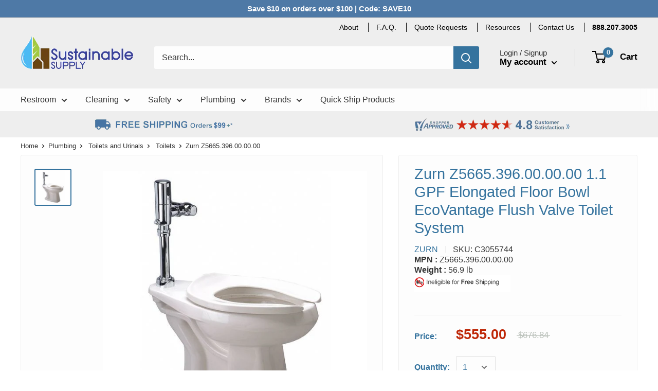

--- FILE ---
content_type: text/html; charset=utf-8
request_url: https://www.sustainablesupply.com/products/zurn-z5665396000000-11-gpf-elongated-floor-c3055744
body_size: 49078
content:
<!doctype html>

<html class="no-js" lang="en">
  <head>
<script type="application/vnd.locksmith+json" data-locksmith>{"version":"v254","locked":false,"initialized":true,"scope":"product","access_granted":true,"access_denied":false,"requires_customer":false,"manual_lock":false,"remote_lock":false,"has_timeout":false,"remote_rendered":null,"hide_resource":false,"hide_links_to_resource":false,"transparent":true,"locks":{"all":[],"opened":[]},"keys":[],"keys_signature":"37acd0a87ecc126f831b0c55888882fb101056f9fc4c2905cd36885ceef79611","state":{"template":"product","theme":127175983148,"product":"zurn-z5665396000000-11-gpf-elongated-floor-c3055744","collection":null,"page":null,"blog":null,"article":null,"app":null},"now":1769486844,"path":"\/products\/zurn-z5665396000000-11-gpf-elongated-floor-c3055744","locale_root_url":"\/","canonical_url":"https:\/\/www.sustainablesupply.com\/products\/zurn-z5665396000000-11-gpf-elongated-floor-c3055744","customer_id":null,"customer_id_signature":"37acd0a87ecc126f831b0c55888882fb101056f9fc4c2905cd36885ceef79611","cart":null}</script><script data-locksmith>!function(){undefined;!function(){var s=window.Locksmith={},e=document.querySelector('script[type="application/vnd.locksmith+json"]'),n=e&&e.innerHTML;if(s.state={},s.util={},s.loading=!1,n)try{s.state=JSON.parse(n)}catch(d){}if(document.addEventListener&&document.querySelector){var o,i,a,t=[76,79,67,75,83,77,73,84,72,49,49],c=function(){i=t.slice(0)},l="style",r=function(e){e&&27!==e.keyCode&&"click"!==e.type||(document.removeEventListener("keydown",r),document.removeEventListener("click",r),o&&document.body.removeChild(o),o=null)};c(),document.addEventListener("keyup",function(e){if(e.keyCode===i[0]){if(clearTimeout(a),i.shift(),0<i.length)return void(a=setTimeout(c,1e3));c(),r(),(o=document.createElement("div"))[l].width="50%",o[l].maxWidth="1000px",o[l].height="85%",o[l].border="1px rgba(0, 0, 0, 0.2) solid",o[l].background="rgba(255, 255, 255, 0.99)",o[l].borderRadius="4px",o[l].position="fixed",o[l].top="50%",o[l].left="50%",o[l].transform="translateY(-50%) translateX(-50%)",o[l].boxShadow="0 2px 5px rgba(0, 0, 0, 0.3), 0 0 100vh 100vw rgba(0, 0, 0, 0.5)",o[l].zIndex="2147483645";var t=document.createElement("textarea");t.value=JSON.stringify(JSON.parse(n),null,2),t[l].border="none",t[l].display="block",t[l].boxSizing="border-box",t[l].width="100%",t[l].height="100%",t[l].background="transparent",t[l].padding="22px",t[l].fontFamily="monospace",t[l].fontSize="14px",t[l].color="#333",t[l].resize="none",t[l].outline="none",t.readOnly=!0,o.appendChild(t),document.body.appendChild(o),t.addEventListener("click",function(e){e.stopImmediatePropagation()}),t.select(),document.addEventListener("keydown",r),document.addEventListener("click",r)}})}s.isEmbedded=-1!==window.location.search.indexOf("_ab=0&_fd=0&_sc=1"),s.path=s.state.path||window.location.pathname,s.basePath=s.state.locale_root_url.concat("/apps/locksmith").replace(/^\/\//,"/"),s.reloading=!1,s.util.console=window.console||{log:function(){},error:function(){}},s.util.makeUrl=function(e,t){var n,o=s.basePath+e,i=[],a=s.cache();for(n in a)i.push(n+"="+encodeURIComponent(a[n]));for(n in t)i.push(n+"="+encodeURIComponent(t[n]));return s.state.customer_id&&(i.push("customer_id="+encodeURIComponent(s.state.customer_id)),i.push("customer_id_signature="+encodeURIComponent(s.state.customer_id_signature))),o+=(-1===o.indexOf("?")?"?":"&")+i.join("&")},s._initializeCallbacks=[],s.on=function(e,t){if("initialize"!==e)throw'Locksmith.on() currently only supports the "initialize" event';s._initializeCallbacks.push(t)},s.initializeSession=function(e){if(!s.isEmbedded){var t=!1,n=!0,o=!0;(e=e||{}).silent&&(o=n=!(t=!0)),s.ping({silent:t,spinner:n,reload:o,callback:function(){s._initializeCallbacks.forEach(function(e){e()})}})}},s.cache=function(e){var t={};try{var n=function i(e){return(document.cookie.match("(^|; )"+e+"=([^;]*)")||0)[2]};t=JSON.parse(decodeURIComponent(n("locksmith-params")||"{}"))}catch(d){}if(e){for(var o in e)t[o]=e[o];document.cookie="locksmith-params=; expires=Thu, 01 Jan 1970 00:00:00 GMT; path=/",document.cookie="locksmith-params="+encodeURIComponent(JSON.stringify(t))+"; path=/"}return t},s.cache.cart=s.state.cart,s.cache.cartLastSaved=null,s.params=s.cache(),s.util.reload=function(){s.reloading=!0;try{window.location.href=window.location.href.replace(/#.*/,"")}catch(d){s.util.console.error("Preferred reload method failed",d),window.location.reload()}},s.cache.saveCart=function(e){if(!s.cache.cart||s.cache.cart===s.cache.cartLastSaved)return e?e():null;var t=s.cache.cartLastSaved;s.cache.cartLastSaved=s.cache.cart,fetch("/cart/update.js",{method:"POST",headers:{"Content-Type":"application/json",Accept:"application/json"},body:JSON.stringify({attributes:{locksmith:s.cache.cart}})}).then(function(e){if(!e.ok)throw new Error("Cart update failed: "+e.status);return e.json()}).then(function(){e&&e()})["catch"](function(e){if(s.cache.cartLastSaved=t,!s.reloading)throw e})},s.util.spinnerHTML='<style>body{background:#FFF}@keyframes spin{from{transform:rotate(0deg)}to{transform:rotate(360deg)}}#loading{display:flex;width:100%;height:50vh;color:#777;align-items:center;justify-content:center}#loading .spinner{display:block;animation:spin 600ms linear infinite;position:relative;width:50px;height:50px}#loading .spinner-ring{stroke:currentColor;stroke-dasharray:100%;stroke-width:2px;stroke-linecap:round;fill:none}</style><div id="loading"><div class="spinner"><svg width="100%" height="100%"><svg preserveAspectRatio="xMinYMin"><circle class="spinner-ring" cx="50%" cy="50%" r="45%"></circle></svg></svg></div></div>',s.util.clobberBody=function(e){document.body.innerHTML=e},s.util.clobberDocument=function(e){e.responseText&&(e=e.responseText),document.documentElement&&document.removeChild(document.documentElement);var t=document.open("text/html","replace");t.writeln(e),t.close(),setTimeout(function(){var e=t.querySelector("[autofocus]");e&&e.focus()},100)},s.util.serializeForm=function(e){if(e&&"FORM"===e.nodeName){var t,n,o={};for(t=e.elements.length-1;0<=t;t-=1)if(""!==e.elements[t].name)switch(e.elements[t].nodeName){case"INPUT":switch(e.elements[t].type){default:case"text":case"hidden":case"password":case"button":case"reset":case"submit":o[e.elements[t].name]=e.elements[t].value;break;case"checkbox":case"radio":e.elements[t].checked&&(o[e.elements[t].name]=e.elements[t].value);break;case"file":}break;case"TEXTAREA":o[e.elements[t].name]=e.elements[t].value;break;case"SELECT":switch(e.elements[t].type){case"select-one":o[e.elements[t].name]=e.elements[t].value;break;case"select-multiple":for(n=e.elements[t].options.length-1;0<=n;n-=1)e.elements[t].options[n].selected&&(o[e.elements[t].name]=e.elements[t].options[n].value)}break;case"BUTTON":switch(e.elements[t].type){case"reset":case"submit":case"button":o[e.elements[t].name]=e.elements[t].value}}return o}},s.util.on=function(e,a,s,t){t=t||document;var c="locksmith-"+e+a,n=function(e){var t=e.target,n=e.target.parentElement,o=t&&t.className&&(t.className.baseVal||t.className)||"",i=n&&n.className&&(n.className.baseVal||n.className)||"";("string"==typeof o&&-1!==o.split(/\s+/).indexOf(a)||"string"==typeof i&&-1!==i.split(/\s+/).indexOf(a))&&!e[c]&&(e[c]=!0,s(e))};t.attachEvent?t.attachEvent(e,n):t.addEventListener(e,n,!1)},s.util.enableActions=function(e){s.util.on("click","locksmith-action",function(e){e.preventDefault();var t=e.target;t.dataset.confirmWith&&!confirm(t.dataset.confirmWith)||(t.disabled=!0,t.innerText=t.dataset.disableWith,s.post("/action",t.dataset.locksmithParams,{spinner:!1,type:"text",success:function(e){(e=JSON.parse(e.responseText)).message&&alert(e.message),s.util.reload()}}))},e)},s.util.inject=function(e,t){var n=["data","locksmith","append"];if(-1!==t.indexOf(n.join("-"))){var o=document.createElement("div");o.innerHTML=t,e.appendChild(o)}else e.innerHTML=t;var i,a,s=e.querySelectorAll("script");for(a=0;a<s.length;++a){i=s[a];var c=document.createElement("script");if(i.type&&(c.type=i.type),i.src)c.src=i.src;else{var l=document.createTextNode(i.innerHTML);c.appendChild(l)}e.appendChild(c)}var r=e.querySelector("[autofocus]");r&&r.focus()},s.post=function(e,t,n){!1!==(n=n||{}).spinner&&s.util.clobberBody(s.util.spinnerHTML);var o={};n.container===document?(o.layout=1,n.success=function(e){s.util.clobberDocument(e)}):n.container&&(o.layout=0,n.success=function(e){var t=document.getElementById(n.container);s.util.inject(t,e),t.id===t.firstChild.id&&t.parentElement.replaceChild(t.firstChild,t)}),n.form_type&&(t.form_type=n.form_type),n.include_layout_classes!==undefined&&(t.include_layout_classes=n.include_layout_classes),n.lock_id!==undefined&&(t.lock_id=n.lock_id),s.loading=!0;var i=s.util.makeUrl(e,o),a="json"===n.type||"text"===n.type;fetch(i,{method:"POST",headers:{"Content-Type":"application/json",Accept:a?"application/json":"text/html"},body:JSON.stringify(t)}).then(function(e){if(!e.ok)throw new Error("Request failed: "+e.status);return e.text()}).then(function(e){var t=n.success||s.util.clobberDocument;t(a?{responseText:e}:e)})["catch"](function(e){if(!s.reloading)if("dashboard.weglot.com"!==window.location.host){if(!n.silent)throw alert("Something went wrong! Please refresh and try again."),e;console.error(e)}else console.error(e)})["finally"](function(){s.loading=!1})},s.postResource=function(e,t){e.path=s.path,e.search=window.location.search,e.state=s.state,e.passcode&&(e.passcode=e.passcode.trim()),e.email&&(e.email=e.email.trim()),e.state.cart=s.cache.cart,e.locksmith_json=s.jsonTag,e.locksmith_json_signature=s.jsonTagSignature,s.post("/resource",e,t)},s.ping=function(e){if(!s.isEmbedded){e=e||{};s.post("/ping",{path:s.path,search:window.location.search,state:s.state},{spinner:!!e.spinner,silent:"undefined"==typeof e.silent||e.silent,type:"text",success:function(e){e&&e.responseText?(e=JSON.parse(e.responseText)).messages&&0<e.messages.length&&s.showMessages(e.messages):console.error("[Locksmith] Invalid result in ping callback:",e)}})}},s.timeoutMonitor=function(){var e=s.cache.cart;s.ping({callback:function(){e!==s.cache.cart||setTimeout(function(){s.timeoutMonitor()},6e4)}})},s.showMessages=function(e){var t=document.createElement("div");t.style.position="fixed",t.style.left=0,t.style.right=0,t.style.bottom="-50px",t.style.opacity=0,t.style.background="#191919",t.style.color="#ddd",t.style.transition="bottom 0.2s, opacity 0.2s",t.style.zIndex=999999,t.innerHTML="        <style>          .locksmith-ab .locksmith-b { display: none; }          .locksmith-ab.toggled .locksmith-b { display: flex; }          .locksmith-ab.toggled .locksmith-a { display: none; }          .locksmith-flex { display: flex; flex-wrap: wrap; justify-content: space-between; align-items: center; padding: 10px 20px; }          .locksmith-message + .locksmith-message { border-top: 1px #555 solid; }          .locksmith-message a { color: inherit; font-weight: bold; }          .locksmith-message a:hover { color: inherit; opacity: 0.8; }          a.locksmith-ab-toggle { font-weight: inherit; text-decoration: underline; }          .locksmith-text { flex-grow: 1; }          .locksmith-cta { flex-grow: 0; text-align: right; }          .locksmith-cta button { transform: scale(0.8); transform-origin: left; }          .locksmith-cta > * { display: block; }          .locksmith-cta > * + * { margin-top: 10px; }          .locksmith-message a.locksmith-close { flex-grow: 0; text-decoration: none; margin-left: 15px; font-size: 30px; font-family: monospace; display: block; padding: 2px 10px; }                    @media screen and (max-width: 600px) {            .locksmith-wide-only { display: none !important; }            .locksmith-flex { padding: 0 15px; }            .locksmith-flex > * { margin-top: 5px; margin-bottom: 5px; }            .locksmith-cta { text-align: left; }          }                    @media screen and (min-width: 601px) {            .locksmith-narrow-only { display: none !important; }          }        </style>      "+e.map(function(e){return'<div class="locksmith-message">'+e+"</div>"}).join(""),document.body.appendChild(t),document.body.style.position="relative",document.body.parentElement.style.paddingBottom=t.offsetHeight+"px",setTimeout(function(){t.style.bottom=0,t.style.opacity=1},50),s.util.on("click","locksmith-ab-toggle",function(e){e.preventDefault();for(var t=e.target.parentElement;-1===t.className.split(" ").indexOf("locksmith-ab");)t=t.parentElement;-1!==t.className.split(" ").indexOf("toggled")?t.className=t.className.replace("toggled",""):t.className=t.className+" toggled"}),s.util.enableActions(t)}}()}();</script>
      <script data-locksmith>Locksmith.cache.cart=null</script>

  <script data-locksmith>Locksmith.jsonTag="{\"version\":\"v254\",\"locked\":false,\"initialized\":true,\"scope\":\"product\",\"access_granted\":true,\"access_denied\":false,\"requires_customer\":false,\"manual_lock\":false,\"remote_lock\":false,\"has_timeout\":false,\"remote_rendered\":null,\"hide_resource\":false,\"hide_links_to_resource\":false,\"transparent\":true,\"locks\":{\"all\":[],\"opened\":[]},\"keys\":[],\"keys_signature\":\"37acd0a87ecc126f831b0c55888882fb101056f9fc4c2905cd36885ceef79611\",\"state\":{\"template\":\"product\",\"theme\":127175983148,\"product\":\"zurn-z5665396000000-11-gpf-elongated-floor-c3055744\",\"collection\":null,\"page\":null,\"blog\":null,\"article\":null,\"app\":null},\"now\":1769486844,\"path\":\"\\\/products\\\/zurn-z5665396000000-11-gpf-elongated-floor-c3055744\",\"locale_root_url\":\"\\\/\",\"canonical_url\":\"https:\\\/\\\/www.sustainablesupply.com\\\/products\\\/zurn-z5665396000000-11-gpf-elongated-floor-c3055744\",\"customer_id\":null,\"customer_id_signature\":\"37acd0a87ecc126f831b0c55888882fb101056f9fc4c2905cd36885ceef79611\",\"cart\":null}";Locksmith.jsonTagSignature="d490575534fab7865f19493b83af86c8c33d8e020efceb387b95777fca197e0e"</script>


    <!-- Google Tag Manager -->
    <script type="text/lazyload">
    (function(w,d,s,l,i){w[l]=w[l]||[];w[l].push({"gtm.start":
      new Date().getTime(),event:"gtm.js"});var f=d.getElementsByTagName(s)[0],
      j=d.createElement(s),dl=l!="dataLayer"?"&l="+l:"";j.async=true;j.src=
      "https://www.googletagmanager.com/gtm.js?id="+i+dl;f.parentNode.insertBefore(j,f);
    })(window,document,"script","dataLayer","GTM-5J9WMLC");
    </script>
    <!-- End Google Tag Manager -->
    <script>
    window.dataLayer = window.dataLayer || [];
    </script>

    





<!-- Global site tag (gtag.js) - Google Ads: 1049566065 -->
<script async data-src="https://www.googletagmanager.com/gtag/js?id=AW-1049566065"></script>
<script>
  window.dataLayer = window.dataLayer || [];
  function gtag(){dataLayer.push(arguments);}
  gtag('js', new Date());

  gtag('config', 'AW-1049566065');
</script>
    


    <meta name="google-site-verification" content="1Gz2iqGFVeOMmxg5WCHxlYHcACG820lgEo36CWZN_u0" />

    <meta charset="utf-8"> 
    <meta http-equiv="X-UA-Compatible" content="IE=edge,chrome=1">
    <meta name="viewport" content="width=device-width, initial-scale=1.0, height=device-height, minimum-scale=1.0, maximum-scale=1.0">
    <meta name="theme-color" content="#35739e"><title>Z5665.396.00.00.00
</title><meta name="description" content="Zurn Z5665.396.00.00.00 1.1 GPF Elongated Floor Bowl EcoVantage Flush Valve Toilet System">
<link rel="canonical" href="https://www.sustainablesupply.com/products/zurn-z5665396000000-11-gpf-elongated-floor-c3055744"><link rel="shortcut icon" href="//www.sustainablesupply.com/cdn/shop/files/ssc-favicon32_23a069ad-aa05-4f85-9f71-403b0f54a41a_32x32.png?v=1613760513" type="image/png"><link rel="preload" as="style" href="//www.sustainablesupply.com/cdn/shop/t/39/assets/theme.scss.css?v=137010744788163876831759332433">
    
    <style>
  div#isp_search_result_page_container {
    max-width: 1590px !important;
    margin-left: auto !important;
    margin-right: auto !important;
    display: block !important;
  }
</style>

    <meta property="og:type" content="product">
<meta property="og:title" content="Zurn Z5665.396.00.00.00 1.1 GPF Elongated Floor Bowl EcoVantage Flush Valve Toilet System">
<meta property="og:image" content="http://www.sustainablesupply.com/cdn/shop/products/Zurn1.28toilet_1024x.jpg?v=1640064875">
<meta property="og:image:secure_url" content="https://www.sustainablesupply.com/cdn/shop/products/Zurn1.28toilet_1024x.jpg?v=1640064875">
<meta property="product:price:amount" content="555.00">
  <meta property="product:price:currency" content="USD"><meta property="og:description" content="Zurn Z5665.396.00.00.00 1.1 GPF Elongated Floor Bowl EcoVantage Flush Valve Toilet System">
<meta property="og:url" content="https://www.sustainablesupply.com/products/zurn-z5665396000000-11-gpf-elongated-floor-c3055744">
<meta property="og:site_name" content="Sustainable Supply"><script type="text/javascript">const observer = new MutationObserver(e => { e.forEach(({ addedNodes: e }) => { e.forEach(e => { 1 === e.nodeType && "SCRIPT" === e.tagName && (e.innerHTML.includes("asyncLoad") && (e.innerHTML = e.innerHTML.replace("if(window.attachEvent)", "document.addEventListener('asyncLazyLoad',function(event){asyncLoad();});if(window.attachEvent)").replaceAll(", asyncLoad", ", function(){}")), e.innerHTML.includes("PreviewBarInjector") && (e.innerHTML = e.innerHTML.replace("DOMContentLoaded", "asyncLazyLoad")), (e.className == 'analytics') && (e.type = 'text/lazyload'),(e.src.includes("assets/storefront/features")||e.src.includes("assets/shopify_pay")||e.src.includes("connect.facebook.net"))&&(e.setAttribute("data-src", e.src), e.removeAttribute("src")))})})});observer.observe(document.documentElement,{childList:!0,subtree:!0})</script><script src="https://cdn.shopify.com/s/files/1/0574/0809/4268/t/1/assets/eventhandler.js"></script><script src="//cdn.shopify.com/s/files/1/0644/2975/2553/t/2/assets/globo_cart.js" type="text/javascript"></script>
<meta name="twitter:card" content="summary"><meta name="twitter:title" content="Zurn Z5665.396.00.00.00 1.1 GPF Elongated Floor Bowl EcoVantage Flush Valve Toilet System">
<meta name="twitter:description" content="Zurn Z5665.396.00.00.00 1.1 GPF Elongated Floor Bowl EcoVantage Flush Valve Toilet System">
<meta name="twitter:image" content="https://www.sustainablesupply.com/cdn/shop/products/Zurn1.28toilet_600x600_crop_center.jpg?v=1640064875">

<link rel="preconnect" href="//fonts.shopifycdn.com">
    <link rel="dns-prefetch" href="//productreviews.shopifycdn.com">
    <link rel="dns-prefetch" href="//maps.googleapis.com">
    <link rel="dns-prefetch" href="//maps.gstatic.com">
    <script src="//ajax.googleapis.com/ajax/libs/jquery/1.7.1/jquery.min.js">  </script>
  
    


  
  

  <script>
    window.MeteorMenu = window.MeteorMenu || {};

    MeteorMenu.startedLoadingAt = Date.now();

    // Promise polyfill https://github.com/stefanpenner/es6-promise
    !function(t,e){"object"==typeof exports&&"undefined"!=typeof module?module.exports=e():"function"==typeof define&&define.amd?define(e):t.ES6Promise=e()}(this,function(){"use strict";function t(t){var e=typeof t;return null!==t&&("object"===e||"function"===e)}function e(t){return"function"==typeof t}function n(t){B=t}function r(t){G=t}function o(){return function(){return process.nextTick(a)}}function i(){return"undefined"!=typeof z?function(){z(a)}:c()}function s(){var t=0,e=new J(a),n=document.createTextNode("");return e.observe(n,{characterData:!0}),function(){n.data=t=++t%2}}function u(){var t=new MessageChannel;return t.port1.onmessage=a,function(){return t.port2.postMessage(0)}}function c(){var t=setTimeout;return function(){return t(a,1)}}function a(){for(var t=0;t<W;t+=2){var e=V[t],n=V[t+1];e(n),V[t]=void 0,V[t+1]=void 0}W=0}function f(){try{var t=Function("return this")().require("vertx");return z=t.runOnLoop||t.runOnContext,i()}catch(e){return c()}}function l(t,e){var n=this,r=new this.constructor(p);void 0===r[Z]&&O(r);var o=n._state;if(o){var i=arguments[o-1];G(function(){return P(o,r,i,n._result)})}else E(n,r,t,e);return r}function h(t){var e=this;if(t&&"object"==typeof t&&t.constructor===e)return t;var n=new e(p);return g(n,t),n}function p(){}function v(){return new TypeError("You cannot resolve a promise with itself")}function d(){return new TypeError("A promises callback cannot return that same promise.")}function _(t){try{return t.then}catch(e){return nt.error=e,nt}}function y(t,e,n,r){try{t.call(e,n,r)}catch(o){return o}}function m(t,e,n){G(function(t){var r=!1,o=y(n,e,function(n){r||(r=!0,e!==n?g(t,n):S(t,n))},function(e){r||(r=!0,j(t,e))},"Settle: "+(t._label||" unknown promise"));!r&&o&&(r=!0,j(t,o))},t)}function b(t,e){e._state===tt?S(t,e._result):e._state===et?j(t,e._result):E(e,void 0,function(e){return g(t,e)},function(e){return j(t,e)})}function w(t,n,r){n.constructor===t.constructor&&r===l&&n.constructor.resolve===h?b(t,n):r===nt?(j(t,nt.error),nt.error=null):void 0===r?S(t,n):e(r)?m(t,n,r):S(t,n)}function g(e,n){e===n?j(e,v()):t(n)?w(e,n,_(n)):S(e,n)}function A(t){t._onerror&&t._onerror(t._result),T(t)}function S(t,e){t._state===$&&(t._result=e,t._state=tt,0!==t._subscribers.length&&G(T,t))}function j(t,e){t._state===$&&(t._state=et,t._result=e,G(A,t))}function E(t,e,n,r){var o=t._subscribers,i=o.length;t._onerror=null,o[i]=e,o[i+tt]=n,o[i+et]=r,0===i&&t._state&&G(T,t)}function T(t){var e=t._subscribers,n=t._state;if(0!==e.length){for(var r=void 0,o=void 0,i=t._result,s=0;s<e.length;s+=3)r=e[s],o=e[s+n],r?P(n,r,o,i):o(i);t._subscribers.length=0}}function M(t,e){try{return t(e)}catch(n){return nt.error=n,nt}}function P(t,n,r,o){var i=e(r),s=void 0,u=void 0,c=void 0,a=void 0;if(i){if(s=M(r,o),s===nt?(a=!0,u=s.error,s.error=null):c=!0,n===s)return void j(n,d())}else s=o,c=!0;n._state!==$||(i&&c?g(n,s):a?j(n,u):t===tt?S(n,s):t===et&&j(n,s))}function x(t,e){try{e(function(e){g(t,e)},function(e){j(t,e)})}catch(n){j(t,n)}}function C(){return rt++}function O(t){t[Z]=rt++,t._state=void 0,t._result=void 0,t._subscribers=[]}function k(){return new Error("Array Methods must be provided an Array")}function F(t){return new ot(this,t).promise}function Y(t){var e=this;return new e(U(t)?function(n,r){for(var o=t.length,i=0;i<o;i++)e.resolve(t[i]).then(n,r)}:function(t,e){return e(new TypeError("You must pass an array to race."))})}function q(t){var e=this,n=new e(p);return j(n,t),n}function D(){throw new TypeError("You must pass a resolver function as the first argument to the promise constructor")}function K(){throw new TypeError("Failed to construct 'Promise': Please use the 'new' operator, this object constructor cannot be called as a function.")}function L(){var t=void 0;if("undefined"!=typeof global)t=global;else if("undefined"!=typeof self)t=self;else try{t=Function("return this")()}catch(e){throw new Error("polyfill failed because global object is unavailable in this environment")}var n=t.Promise;if(n){var r=null;try{r=Object.prototype.toString.call(n.resolve())}catch(e){}if("[object Promise]"===r&&!n.cast)return}t.Promise=it}var N=void 0;N=Array.isArray?Array.isArray:function(t){return"[object Array]"===Object.prototype.toString.call(t)};var U=N,W=0,z=void 0,B=void 0,G=function(t,e){V[W]=t,V[W+1]=e,W+=2,2===W&&(B?B(a):X())},H="undefined"!=typeof window?window:void 0,I=H||{},J=I.MutationObserver||I.WebKitMutationObserver,Q="undefined"==typeof self&&"undefined"!=typeof process&&"[object process]"==={}.toString.call(process),R="undefined"!=typeof Uint8ClampedArray&&"undefined"!=typeof importScripts&&"undefined"!=typeof MessageChannel,V=new Array(1e3),X=void 0;X=Q?o():J?s():R?u():void 0===H&&"function"==typeof require?f():c();var Z=Math.random().toString(36).substring(2),$=void 0,tt=1,et=2,nt={error:null},rt=0,ot=function(){function t(t,e){this._instanceConstructor=t,this.promise=new t(p),this.promise[Z]||O(this.promise),U(e)?(this.length=e.length,this._remaining=e.length,this._result=new Array(this.length),0===this.length?S(this.promise,this._result):(this.length=this.length||0,this._enumerate(e),0===this._remaining&&S(this.promise,this._result))):j(this.promise,k())}return t.prototype._enumerate=function(t){for(var e=0;this._state===$&&e<t.length;e++)this._eachEntry(t[e],e)},t.prototype._eachEntry=function(t,e){var n=this._instanceConstructor,r=n.resolve;if(r===h){var o=_(t);if(o===l&&t._state!==$)this._settledAt(t._state,e,t._result);else if("function"!=typeof o)this._remaining--,this._result[e]=t;else if(n===it){var i=new n(p);w(i,t,o),this._willSettleAt(i,e)}else this._willSettleAt(new n(function(e){return e(t)}),e)}else this._willSettleAt(r(t),e)},t.prototype._settledAt=function(t,e,n){var r=this.promise;r._state===$&&(this._remaining--,t===et?j(r,n):this._result[e]=n),0===this._remaining&&S(r,this._result)},t.prototype._willSettleAt=function(t,e){var n=this;E(t,void 0,function(t){return n._settledAt(tt,e,t)},function(t){return n._settledAt(et,e,t)})},t}(),it=function(){function t(e){this[Z]=C(),this._result=this._state=void 0,this._subscribers=[],p!==e&&("function"!=typeof e&&D(),this instanceof t?x(this,e):K())}return t.prototype["catch"]=function(t){return this.then(null,t)},t.prototype["finally"]=function(t){var n=this,r=n.constructor;return e(t)?n.then(function(e){return r.resolve(t()).then(function(){return e})},function(e){return r.resolve(t()).then(function(){throw e})}):n.then(t,t)},t}();return it.prototype.then=l,it.all=F,it.race=Y,it.resolve=h,it.reject=q,it._setScheduler=n,it._setAsap=r,it._asap=G,it.polyfill=L,it.Promise=it,it.polyfill(),it});

    // Fetch polyfill https://github.com/developit/unfetch
    self.fetch||(self.fetch=function(e,n){return n=n||{},new Promise(function(t,s){var r=new XMLHttpRequest,o=[],u=[],i={},a=function(){return{ok:2==(r.status/100|0),statusText:r.statusText,status:r.status,url:r.responseURL,text:function(){return Promise.resolve(r.responseText)},json:function(){return Promise.resolve(JSON.parse(r.responseText))},blob:function(){return Promise.resolve(new Blob([r.response]))},clone:a,headers:{keys:function(){return o},entries:function(){return u},get:function(e){return i[e.toLowerCase()]},has:function(e){return e.toLowerCase()in i}}}};for(var c in r.open(n.method||"get",e,!0),r.onload=function(){r.getAllResponseHeaders().replace(/^(.*?):[^\S\n]*([\s\S]*?)$/gm,function(e,n,t){o.push(n=n.toLowerCase()),u.push([n,t]),i[n]=i[n]?i[n]+","+t:t}),t(a())},r.onerror=s,r.withCredentials="include"==n.credentials,n.headers)r.setRequestHeader(c,n.headers[c]);r.send(n.body||null)})});

  
    MeteorMenu.loadData=function(){function e(){return new Promise(function(e){var t=document.createElement("link");t.rel="stylesheet",t.href="//www.sustainablesupply.com/cdn/shop/t/39/assets/meteor-menu.css?v=92710042867692501381696705646",t.onload=function(){e()},document.head.appendChild(t)})}function t(){window.performance&&1==window.performance.navigation.type?sessionStorage.removeItem(i):window.performance||sessionStorage.removeItem(i)}function n(){return t(),new Promise(function(e,t){function n(t){return MeteorMenu.data=t,e()}var s=r();if(s)return n(s);fetch(a,{credentials:"include"}).then(function(e){return e.text()}).then(function(e){const t=document.createElement("html");t.innerHTML=e;const r=t.querySelector("script#meteor-menu-data");if(!r)throw new Error("[Meteor Mega Menus] Could not find script#meteor-menu-data in async menu data endpoint");const a=JSON.parse(r.textContent);o(a),sessionStorage.setItem(i,JSON.stringify(a)),n(a)})["catch"](function(e){t(e)})})}function r(){var e=sessionStorage.getItem(i);if(e)try{return JSON.parse(e)}catch(t){console.warn("Meteor Mega Menus: Malformed cached menu data, expected a JSON string but instead got:",e),console.warn("If you are seeing this error, please get in touch with us at support@heliumdev.com"),sessionStorage.removeItem(i)}}function o(e){var t=[],n={linklists:function(e){if(!(e instanceof Object))return"linklists must be an Object"}};for(var r in n){var o=e[r],a=n[r](o);a&&t.push({key:r,error:a,value:o})}if(t.length>0)throw console.error("Meteor Mega Menus: Invalid keys detected in menu data",t),new Error("Malformed menu data")}var a="/products?view=meteor&timestamp="+Date.now(),i="meteor:menu_data",s=[e(),n()];Promise.all(s).then(function(){MeteorMenu.loaded=!0,MeteorMenu.dataReady&&MeteorMenu.dataReady()})["catch"](function(e){throw console.error("Meteor Mega Menus: Encountered an error while attempting to fetchMenuData from '"+a+"'"),new Error(e)})},MeteorMenu.loadData();
  

  </script>

  <script type="text/javascript" src="//www.sustainablesupply.com/cdn/shop/t/39/assets/meteor-menu.js?v=165128778905851105411696705647" async></script>


    <script>window.performance && window.performance.mark && window.performance.mark('shopify.content_for_header.start');</script><meta name="google-site-verification" content="1Gz2iqGFVeOMmxg5WCHxlYHcACG820lgEo36CWZN_u0">
<meta id="shopify-digital-wallet" name="shopify-digital-wallet" content="/33299922988/digital_wallets/dialog">
<meta name="shopify-checkout-api-token" content="08ab57b78cceb59a6d641cf087816874">
<meta id="in-context-paypal-metadata" data-shop-id="33299922988" data-venmo-supported="true" data-environment="production" data-locale="en_US" data-paypal-v4="true" data-currency="USD">
<link rel="alternate" type="application/json+oembed" href="https://www.sustainablesupply.com/products/zurn-z5665396000000-11-gpf-elongated-floor-c3055744.oembed">
<script async="async" src="/checkouts/internal/preloads.js?locale=en-US"></script>
<link rel="preconnect" href="https://shop.app" crossorigin="anonymous">
<script async="async" src="https://shop.app/checkouts/internal/preloads.js?locale=en-US&shop_id=33299922988" crossorigin="anonymous"></script>
<script id="apple-pay-shop-capabilities" type="application/json">{"shopId":33299922988,"countryCode":"US","currencyCode":"USD","merchantCapabilities":["supports3DS"],"merchantId":"gid:\/\/shopify\/Shop\/33299922988","merchantName":"Sustainable Supply","requiredBillingContactFields":["postalAddress","email","phone"],"requiredShippingContactFields":["postalAddress","email","phone"],"shippingType":"shipping","supportedNetworks":["visa","masterCard","amex","discover","elo","jcb"],"total":{"type":"pending","label":"Sustainable Supply","amount":"1.00"},"shopifyPaymentsEnabled":true,"supportsSubscriptions":true}</script>
<script id="shopify-features" type="application/json">{"accessToken":"08ab57b78cceb59a6d641cf087816874","betas":["rich-media-storefront-analytics"],"domain":"www.sustainablesupply.com","predictiveSearch":true,"shopId":33299922988,"locale":"en"}</script>
<script>var Shopify = Shopify || {};
Shopify.shop = "sustainablesupplyco.myshopify.com";
Shopify.locale = "en";
Shopify.currency = {"active":"USD","rate":"1.0"};
Shopify.country = "US";
Shopify.theme = {"name":"Copy of Fast Simon Design \/\/\/\/🚀","id":127175983148,"schema_name":"Warehouse","schema_version":"1.4.7","theme_store_id":null,"role":"main"};
Shopify.theme.handle = "null";
Shopify.theme.style = {"id":null,"handle":null};
Shopify.cdnHost = "www.sustainablesupply.com/cdn";
Shopify.routes = Shopify.routes || {};
Shopify.routes.root = "/";</script>
<script type="module">!function(o){(o.Shopify=o.Shopify||{}).modules=!0}(window);</script>
<script>!function(o){function n(){var o=[];function n(){o.push(Array.prototype.slice.apply(arguments))}return n.q=o,n}var t=o.Shopify=o.Shopify||{};t.loadFeatures=n(),t.autoloadFeatures=n()}(window);</script>
<script>
  window.ShopifyPay = window.ShopifyPay || {};
  window.ShopifyPay.apiHost = "shop.app\/pay";
  window.ShopifyPay.redirectState = null;
</script>
<script id="shop-js-analytics" type="application/json">{"pageType":"product"}</script>
<script defer="defer" async type="module" src="//www.sustainablesupply.com/cdn/shopifycloud/shop-js/modules/v2/client.init-shop-cart-sync_BT-GjEfc.en.esm.js"></script>
<script defer="defer" async type="module" src="//www.sustainablesupply.com/cdn/shopifycloud/shop-js/modules/v2/chunk.common_D58fp_Oc.esm.js"></script>
<script defer="defer" async type="module" src="//www.sustainablesupply.com/cdn/shopifycloud/shop-js/modules/v2/chunk.modal_xMitdFEc.esm.js"></script>
<script type="module">
  await import("//www.sustainablesupply.com/cdn/shopifycloud/shop-js/modules/v2/client.init-shop-cart-sync_BT-GjEfc.en.esm.js");
await import("//www.sustainablesupply.com/cdn/shopifycloud/shop-js/modules/v2/chunk.common_D58fp_Oc.esm.js");
await import("//www.sustainablesupply.com/cdn/shopifycloud/shop-js/modules/v2/chunk.modal_xMitdFEc.esm.js");

  window.Shopify.SignInWithShop?.initShopCartSync?.({"fedCMEnabled":true,"windoidEnabled":true});

</script>
<script>
  window.Shopify = window.Shopify || {};
  if (!window.Shopify.featureAssets) window.Shopify.featureAssets = {};
  window.Shopify.featureAssets['shop-js'] = {"shop-cart-sync":["modules/v2/client.shop-cart-sync_DZOKe7Ll.en.esm.js","modules/v2/chunk.common_D58fp_Oc.esm.js","modules/v2/chunk.modal_xMitdFEc.esm.js"],"init-fed-cm":["modules/v2/client.init-fed-cm_B6oLuCjv.en.esm.js","modules/v2/chunk.common_D58fp_Oc.esm.js","modules/v2/chunk.modal_xMitdFEc.esm.js"],"shop-cash-offers":["modules/v2/client.shop-cash-offers_D2sdYoxE.en.esm.js","modules/v2/chunk.common_D58fp_Oc.esm.js","modules/v2/chunk.modal_xMitdFEc.esm.js"],"shop-login-button":["modules/v2/client.shop-login-button_QeVjl5Y3.en.esm.js","modules/v2/chunk.common_D58fp_Oc.esm.js","modules/v2/chunk.modal_xMitdFEc.esm.js"],"pay-button":["modules/v2/client.pay-button_DXTOsIq6.en.esm.js","modules/v2/chunk.common_D58fp_Oc.esm.js","modules/v2/chunk.modal_xMitdFEc.esm.js"],"shop-button":["modules/v2/client.shop-button_DQZHx9pm.en.esm.js","modules/v2/chunk.common_D58fp_Oc.esm.js","modules/v2/chunk.modal_xMitdFEc.esm.js"],"avatar":["modules/v2/client.avatar_BTnouDA3.en.esm.js"],"init-windoid":["modules/v2/client.init-windoid_CR1B-cfM.en.esm.js","modules/v2/chunk.common_D58fp_Oc.esm.js","modules/v2/chunk.modal_xMitdFEc.esm.js"],"init-shop-for-new-customer-accounts":["modules/v2/client.init-shop-for-new-customer-accounts_C_vY_xzh.en.esm.js","modules/v2/client.shop-login-button_QeVjl5Y3.en.esm.js","modules/v2/chunk.common_D58fp_Oc.esm.js","modules/v2/chunk.modal_xMitdFEc.esm.js"],"init-shop-email-lookup-coordinator":["modules/v2/client.init-shop-email-lookup-coordinator_BI7n9ZSv.en.esm.js","modules/v2/chunk.common_D58fp_Oc.esm.js","modules/v2/chunk.modal_xMitdFEc.esm.js"],"init-shop-cart-sync":["modules/v2/client.init-shop-cart-sync_BT-GjEfc.en.esm.js","modules/v2/chunk.common_D58fp_Oc.esm.js","modules/v2/chunk.modal_xMitdFEc.esm.js"],"shop-toast-manager":["modules/v2/client.shop-toast-manager_DiYdP3xc.en.esm.js","modules/v2/chunk.common_D58fp_Oc.esm.js","modules/v2/chunk.modal_xMitdFEc.esm.js"],"init-customer-accounts":["modules/v2/client.init-customer-accounts_D9ZNqS-Q.en.esm.js","modules/v2/client.shop-login-button_QeVjl5Y3.en.esm.js","modules/v2/chunk.common_D58fp_Oc.esm.js","modules/v2/chunk.modal_xMitdFEc.esm.js"],"init-customer-accounts-sign-up":["modules/v2/client.init-customer-accounts-sign-up_iGw4briv.en.esm.js","modules/v2/client.shop-login-button_QeVjl5Y3.en.esm.js","modules/v2/chunk.common_D58fp_Oc.esm.js","modules/v2/chunk.modal_xMitdFEc.esm.js"],"shop-follow-button":["modules/v2/client.shop-follow-button_CqMgW2wH.en.esm.js","modules/v2/chunk.common_D58fp_Oc.esm.js","modules/v2/chunk.modal_xMitdFEc.esm.js"],"checkout-modal":["modules/v2/client.checkout-modal_xHeaAweL.en.esm.js","modules/v2/chunk.common_D58fp_Oc.esm.js","modules/v2/chunk.modal_xMitdFEc.esm.js"],"shop-login":["modules/v2/client.shop-login_D91U-Q7h.en.esm.js","modules/v2/chunk.common_D58fp_Oc.esm.js","modules/v2/chunk.modal_xMitdFEc.esm.js"],"lead-capture":["modules/v2/client.lead-capture_BJmE1dJe.en.esm.js","modules/v2/chunk.common_D58fp_Oc.esm.js","modules/v2/chunk.modal_xMitdFEc.esm.js"],"payment-terms":["modules/v2/client.payment-terms_Ci9AEqFq.en.esm.js","modules/v2/chunk.common_D58fp_Oc.esm.js","modules/v2/chunk.modal_xMitdFEc.esm.js"]};
</script>
<script>(function() {
  var isLoaded = false;
  function asyncLoad() {
    if (isLoaded) return;
    isLoaded = true;
    var urls = ["https:\/\/formbuilder.hulkapps.com\/skeletopapp.js?shop=sustainablesupplyco.myshopify.com","https:\/\/cdn.shopify.com\/s\/files\/1\/0332\/9992\/2988\/t\/18\/assets\/verify-meteor-menu.js?meteor_tier=premium\u0026shop=sustainablesupplyco.myshopify.com","https:\/\/assets.loopclub.io\/recommendations\/storefront\/js\/recommendationkit.bundle.js?shop=sustainablesupplyco.myshopify.com","https:\/\/schemaplusfiles.s3.amazonaws.com\/loader.min.js?shop=sustainablesupplyco.myshopify.com","https:\/\/accessibly.app\/public\/widget\/run.js?shop=sustainablesupplyco.myshopify.com","https:\/\/accessibly.app\/public\/widget\/run.js?shop=sustainablesupplyco.myshopify.com","https:\/\/shopify.livechatinc.com\/api\/v2\/script\/438e35f2-0ff6-465a-b97a-fad473f8da23\/widget.js?shop=sustainablesupplyco.myshopify.com","\/\/cdn.shopify.com\/proxy\/7b50a0745c7c721f738ce473653c0a88b6a56b2793204dd6bac600843a471f5a\/bingshoppingtool-t2app-prod.trafficmanager.net\/uet\/tracking_script?shop=sustainablesupplyco.myshopify.com\u0026sp-cache-control=cHVibGljLCBtYXgtYWdlPTkwMA","https:\/\/shopify.instantsearchplus.com\/js\/loader.js?v=2\u0026mode=shopify\u0026UUID=b0255dd9-b82a-4601-92b5-19cac9e6f571\u0026store=33299922988\u0026shop=sustainablesupplyco.myshopify.com","\/\/cool-image-magnifier.product-image-zoom.com\/js\/core\/main.min.js?timestamp=1697234169\u0026shop=sustainablesupplyco.myshopify.com","https:\/\/static.klaviyo.com\/onsite\/js\/RFVpvZ\/klaviyo.js?company_id=RFVpvZ\u0026shop=sustainablesupplyco.myshopify.com","https:\/\/cdn.hextom.com\/js\/quickannouncementbar.js?shop=sustainablesupplyco.myshopify.com"];
    for (var i = 0; i < urls.length; i++) {
      var s = document.createElement('script');
      s.type = 'text/javascript';
      s.async = true;
      s.src = urls[i];
      var x = document.getElementsByTagName('script')[0];
      x.parentNode.insertBefore(s, x);
    }
  };
  if(window.attachEvent) {
    window.attachEvent('onload', asyncLoad);
  } else {
    window.addEventListener('load', asyncLoad, false);
  }
})();</script>
<script id="__st">var __st={"a":33299922988,"offset":-25200,"reqid":"368e20c3-98ba-4384-9242-d67d63b6225b-1769486844","pageurl":"www.sustainablesupply.com\/products\/zurn-z5665396000000-11-gpf-elongated-floor-c3055744","u":"a40e0198be7c","p":"product","rtyp":"product","rid":5396536492076};</script>
<script>window.ShopifyPaypalV4VisibilityTracking = true;</script>
<script id="captcha-bootstrap">!function(){'use strict';const t='contact',e='account',n='new_comment',o=[[t,t],['blogs',n],['comments',n],[t,'customer']],c=[[e,'customer_login'],[e,'guest_login'],[e,'recover_customer_password'],[e,'create_customer']],r=t=>t.map((([t,e])=>`form[action*='/${t}']:not([data-nocaptcha='true']) input[name='form_type'][value='${e}']`)).join(','),a=t=>()=>t?[...document.querySelectorAll(t)].map((t=>t.form)):[];function s(){const t=[...o],e=r(t);return a(e)}const i='password',u='form_key',d=['recaptcha-v3-token','g-recaptcha-response','h-captcha-response',i],f=()=>{try{return window.sessionStorage}catch{return}},m='__shopify_v',_=t=>t.elements[u];function p(t,e,n=!1){try{const o=window.sessionStorage,c=JSON.parse(o.getItem(e)),{data:r}=function(t){const{data:e,action:n}=t;return t[m]||n?{data:e,action:n}:{data:t,action:n}}(c);for(const[e,n]of Object.entries(r))t.elements[e]&&(t.elements[e].value=n);n&&o.removeItem(e)}catch(o){console.error('form repopulation failed',{error:o})}}const l='form_type',E='cptcha';function T(t){t.dataset[E]=!0}const w=window,h=w.document,L='Shopify',v='ce_forms',y='captcha';let A=!1;((t,e)=>{const n=(g='f06e6c50-85a8-45c8-87d0-21a2b65856fe',I='https://cdn.shopify.com/shopifycloud/storefront-forms-hcaptcha/ce_storefront_forms_captcha_hcaptcha.v1.5.2.iife.js',D={infoText:'Protected by hCaptcha',privacyText:'Privacy',termsText:'Terms'},(t,e,n)=>{const o=w[L][v],c=o.bindForm;if(c)return c(t,g,e,D).then(n);var r;o.q.push([[t,g,e,D],n]),r=I,A||(h.body.append(Object.assign(h.createElement('script'),{id:'captcha-provider',async:!0,src:r})),A=!0)});var g,I,D;w[L]=w[L]||{},w[L][v]=w[L][v]||{},w[L][v].q=[],w[L][y]=w[L][y]||{},w[L][y].protect=function(t,e){n(t,void 0,e),T(t)},Object.freeze(w[L][y]),function(t,e,n,w,h,L){const[v,y,A,g]=function(t,e,n){const i=e?o:[],u=t?c:[],d=[...i,...u],f=r(d),m=r(i),_=r(d.filter((([t,e])=>n.includes(e))));return[a(f),a(m),a(_),s()]}(w,h,L),I=t=>{const e=t.target;return e instanceof HTMLFormElement?e:e&&e.form},D=t=>v().includes(t);t.addEventListener('submit',(t=>{const e=I(t);if(!e)return;const n=D(e)&&!e.dataset.hcaptchaBound&&!e.dataset.recaptchaBound,o=_(e),c=g().includes(e)&&(!o||!o.value);(n||c)&&t.preventDefault(),c&&!n&&(function(t){try{if(!f())return;!function(t){const e=f();if(!e)return;const n=_(t);if(!n)return;const o=n.value;o&&e.removeItem(o)}(t);const e=Array.from(Array(32),(()=>Math.random().toString(36)[2])).join('');!function(t,e){_(t)||t.append(Object.assign(document.createElement('input'),{type:'hidden',name:u})),t.elements[u].value=e}(t,e),function(t,e){const n=f();if(!n)return;const o=[...t.querySelectorAll(`input[type='${i}']`)].map((({name:t})=>t)),c=[...d,...o],r={};for(const[a,s]of new FormData(t).entries())c.includes(a)||(r[a]=s);n.setItem(e,JSON.stringify({[m]:1,action:t.action,data:r}))}(t,e)}catch(e){console.error('failed to persist form',e)}}(e),e.submit())}));const S=(t,e)=>{t&&!t.dataset[E]&&(n(t,e.some((e=>e===t))),T(t))};for(const o of['focusin','change'])t.addEventListener(o,(t=>{const e=I(t);D(e)&&S(e,y())}));const B=e.get('form_key'),M=e.get(l),P=B&&M;t.addEventListener('DOMContentLoaded',(()=>{const t=y();if(P)for(const e of t)e.elements[l].value===M&&p(e,B);[...new Set([...A(),...v().filter((t=>'true'===t.dataset.shopifyCaptcha))])].forEach((e=>S(e,t)))}))}(h,new URLSearchParams(w.location.search),n,t,e,['guest_login'])})(!0,!0)}();</script>
<script integrity="sha256-4kQ18oKyAcykRKYeNunJcIwy7WH5gtpwJnB7kiuLZ1E=" data-source-attribution="shopify.loadfeatures" defer="defer" src="//www.sustainablesupply.com/cdn/shopifycloud/storefront/assets/storefront/load_feature-a0a9edcb.js" crossorigin="anonymous"></script>
<script crossorigin="anonymous" defer="defer" src="//www.sustainablesupply.com/cdn/shopifycloud/storefront/assets/shopify_pay/storefront-65b4c6d7.js?v=20250812"></script>
<script data-source-attribution="shopify.dynamic_checkout.dynamic.init">var Shopify=Shopify||{};Shopify.PaymentButton=Shopify.PaymentButton||{isStorefrontPortableWallets:!0,init:function(){window.Shopify.PaymentButton.init=function(){};var t=document.createElement("script");t.src="https://www.sustainablesupply.com/cdn/shopifycloud/portable-wallets/latest/portable-wallets.en.js",t.type="module",document.head.appendChild(t)}};
</script>
<script data-source-attribution="shopify.dynamic_checkout.buyer_consent">
  function portableWalletsHideBuyerConsent(e){var t=document.getElementById("shopify-buyer-consent"),n=document.getElementById("shopify-subscription-policy-button");t&&n&&(t.classList.add("hidden"),t.setAttribute("aria-hidden","true"),n.removeEventListener("click",e))}function portableWalletsShowBuyerConsent(e){var t=document.getElementById("shopify-buyer-consent"),n=document.getElementById("shopify-subscription-policy-button");t&&n&&(t.classList.remove("hidden"),t.removeAttribute("aria-hidden"),n.addEventListener("click",e))}window.Shopify?.PaymentButton&&(window.Shopify.PaymentButton.hideBuyerConsent=portableWalletsHideBuyerConsent,window.Shopify.PaymentButton.showBuyerConsent=portableWalletsShowBuyerConsent);
</script>
<script data-source-attribution="shopify.dynamic_checkout.cart.bootstrap">document.addEventListener("DOMContentLoaded",(function(){function t(){return document.querySelector("shopify-accelerated-checkout-cart, shopify-accelerated-checkout")}if(t())Shopify.PaymentButton.init();else{new MutationObserver((function(e,n){t()&&(Shopify.PaymentButton.init(),n.disconnect())})).observe(document.body,{childList:!0,subtree:!0})}}));
</script>
<link id="shopify-accelerated-checkout-styles" rel="stylesheet" media="screen" href="https://www.sustainablesupply.com/cdn/shopifycloud/portable-wallets/latest/accelerated-checkout-backwards-compat.css" crossorigin="anonymous">
<style id="shopify-accelerated-checkout-cart">
        #shopify-buyer-consent {
  margin-top: 1em;
  display: inline-block;
  width: 100%;
}

#shopify-buyer-consent.hidden {
  display: none;
}

#shopify-subscription-policy-button {
  background: none;
  border: none;
  padding: 0;
  text-decoration: underline;
  font-size: inherit;
  cursor: pointer;
}

#shopify-subscription-policy-button::before {
  box-shadow: none;
}

      </style>

<script>window.performance && window.performance.mark && window.performance.mark('shopify.content_for_header.end');</script>

    <!-- OrderLogic checkout restrictions ========================================= -->
    <script>
DEBUG_KEY = "__olDebug";

if (typeof olCreateCookie == 'undefined') {
    var olCreateCookie = function (name, value, days) {
        if (days) {
            var date = new Date();
            date.setTime(date.getTime() + (days * 24 * 60 * 60 * 1000));
            var expires = "; expires=" + date.toGMTString();
        }
        else var expires = "";
        document.cookie = name + "=" + JSON.stringify(value) + expires + "; path=/; SameSite=None; Secure";
    };
}

if (typeof olReadCookie == 'undefined') {
    var olReadCookie = function (name) {
        var nameEQ = name + "=";
        var ca = document.cookie.split(';');
        // the cookie is being created, there is a problem with the following logic matching the name
        for (var i = 0; i < ca.length; i++) {
            var c = ca[i];
            while (c.charAt(0) == ' ') c = c.substring(1, c.length);
            if (c.indexOf(nameEQ) == 0) return JSON.parse(c.substring(nameEQ.length, c.length));
        }
        return;
    };
}

if (typeof getOlCacheBuster == 'undefined') {
    var getOlCacheBuster = function() {
        if ( typeof getOlCacheBuster.olCacheBuster == 'undefined') {
            scriptsArray = Array.prototype.slice.call(document.getElementsByTagName("script"));
            scriptsArray = scriptsArray.concat(Array.prototype.slice.call(document.getElementsByTagName("noscript")));
            for (var i=0; i<scriptsArray.length; i++) {
                cacheBusterArray = scriptsArray[i].innerHTML.match(/orderlogicapp.com\\\/embedded_js\\\/production_base.js\?(\d+)/);
                if (cacheBusterArray == null) {
                    cacheBusterString = scriptsArray[i].getAttribute('src');
                    if (cacheBusterString != null) {
                        cacheBusterArray = cacheBusterString.match(/orderlogicapp.com\/embedded_js\/production_base.js\?(\d+)/);
                    }
                }
                if (cacheBusterArray != null) {
                    getOlCacheBuster.olCacheBuster = cacheBusterArray[1];
                    break;
                }
            }
        }
        return getOlCacheBuster.olCacheBuster;
    }
}

if (typeof ol_hostname == 'undefined') {
    var ol_hostname = 'www.orderlogicapp.com';
    var ol_debug = olReadCookie(DEBUG_KEY);
    if (window.location.search.replace("?", "").substring(0, 7) == 'olDebug') {
        ol_debug = window.location.search.replace("?olDebug=", "");
        if (ol_debug == 'false') ol_debug = false;
        olCreateCookie(DEBUG_KEY, ol_debug, null);
    }
}

var ol_cachebuster = getOlCacheBuster();
if (( typeof ol_cachebuster != 'undefined') || (ol_debug)) {
    if (typeof ol_script == 'undefined') {
        var ol_script = document.createElement('script');
        ol_script.type = 'text/javascript';
        ol_script.async = true;
        ol_script.src = "https://" + (ol_debug ? 'dev.orderlogicapp.com' : ol_hostname) + "/embedded_js/store.js?" + ol_cachebuster;
        document.head.appendChild(ol_script);
    }
}



olProductData = { 
}


olProductDataDcb = {
  productId: 5396536492076,
  handle: "zurn-z5665396000000-11-gpf-elongated-floor-c3055744",
  tags: [
    
        "no_image",
    
  ]
}

</script>
  
    
  <script type="application/ld+json">
  {
    "@context": "http://schema.org",
    "@type": "Product",
    "offers": [{
          "@type": "Offer",
          "name": "Default Title",
          "availability":"https://schema.org/InStock",
          "price": "555.00",
          "priceCurrency": "USD",
          "priceValidUntil": "2026-02-05","sku": "C3055744","url": "/products/zurn-z5665396000000-11-gpf-elongated-floor-c3055744/products/zurn-z5665396000000-11-gpf-elongated-floor-c3055744?variant=34652257910828"
        }
],

    "brand": {
      "name": "Zurn"
    },
    "name": "Zurn Z5665.396.00.00.00 1.1 GPF Elongated Floor Bowl EcoVantage Flush Valve Toilet System",
    "description": "Zurn Z5665.396.00.00.00 1.1 GPF Elongated Floor Bowl EcoVantage Flush Valve Toilet System",
    "category": "Toilet",
    "url": "/products/zurn-z5665396000000-11-gpf-elongated-floor-c3055744/products/zurn-z5665396000000-11-gpf-elongated-floor-c3055744",
    "sku": "C3055744",
    "image": {
      "@type": "ImageObject",
      "url": "https://www.sustainablesupply.com/cdn/shop/products/Zurn1.28toilet_1024x.jpg?v=1640064875",
      "image": "https://www.sustainablesupply.com/cdn/shop/products/Zurn1.28toilet_1024x.jpg?v=1640064875",
      "name": "Zurn Z5665.396.00.00.00 1.1 GPF Elongated Floor Bowl EcoVantage Flush Valve Toilet System",
      "width": "1024",
      "height": "1024"
    }
  }
  </script>


    <script>
      // This allows to expose several variables to the global scope, to be used in scripts
      window.theme = {
        template: "product",
        localeRootUrl: '',
        shopCurrency: "USD",
        cartCount: 0,
        customerId: null,
        moneyFormat: "${{amount}}",
        moneyWithCurrencyFormat: "${{amount}} USD",
        useNativeMultiCurrency: false,
        currencyConversionEnabled: false,
        currencyConversionMoneyFormat: "money_format",
        currencyConversionRoundAmounts: false,
        showDiscount: false,
        discountMode: "percentage",
        searchMode: "product",
        cartType: "drawer"
      };

      window.languages = {
        collectionOnSaleLabel: "Save {{savings}}",
        productFormUnavailable: "Unavailable",
        productFormAddToCart: "Add to Cart  ➤",
        productFormSoldOut: "Sold out",
        shippingEstimatorNoResults: "No shipping could be found for your address.",
        shippingEstimatorOneResult: "There is one shipping rate for your address:",
        shippingEstimatorMultipleResults: "There are {{count}} shipping rates for your address:",
        shippingEstimatorErrors: "There are some errors:"
      };

      window.lazySizesConfig = {
        loadHidden: false,
        hFac: 0.8,
        expFactor: 3,
        customMedia: {
          '--phone': '(max-width: 640px)',
          '--tablet': '(min-width: 641px) and (max-width: 1023px)',
          '--lap': '(min-width: 1024px)'
        }
      };

      document.documentElement.className = document.documentElement.className.replace('no-js', 'js');

      // This code is done to force reload the page when the back button is hit (which allows to fix stale data on cart, for instance)
      if (performance.navigation.type === 2) {
        location.reload(true);
      }
    </script>

    <script src="//www.sustainablesupply.com/cdn/shop/t/39/assets/lazysizes.min.js?v=38423348123636194381696705642" async></script>

    
<script src="//www.sustainablesupply.com/cdn/shop/t/39/assets/libs.min.js?v=36629197183099365621696705643" defer></script>
    <script src="//www.sustainablesupply.com/cdn/shop/t/39/assets/theme.min.js?v=42664280285855179581696705939" defer></script>
    <script src="//www.sustainablesupply.com/cdn/shop/t/39/assets/custom.js?v=90373254691674712701696705632" defer></script>

    <link rel="stylesheet" href="//www.sustainablesupply.com/cdn/shop/t/39/assets/theme.scss.css?v=137010744788163876831759332433">
  <script id="qikify-smartmenu-status" type="application/json">1</script><script id="qikify-smartmenu-data" type="application/json">{"menu_selector":"navigator","theme_selector":"all","transition":"fade","trigger":"hover_intent","show_indicator":true,"show_mobile_indicator":true,"submenu_fullwidth":true,"menu_wrap":true,"menu_height":"50","alignment":"center","root_padding":"10","megamenu":[{"id":"tmenu-menu-108088","setting":{"item_layout":"text","submenu_type":"mega","submenu_mega_position":"center","title":"What We Do","url":{"type":{"id":"page","icon":["fas","newspaper"],"name":"Page"},"page":{"id":44956811309,"title":"What We Do","handle":"what-we-do"}}},"menus":[],"hide_submenu":false},{"id":"tmenu-menu-705600","setting":{"item_layout":"text","submenu_type":"mega","submenu_mega_position":"leftparent","title":"Products","submenu_mega_width":"893"},"menus":[{"id":"tmenu-menu-865859","setting":{"item_layout":"block","title":"Submenu item","column_width":3},"menus":[{"id":"tmenu-menu-798451","setting":{"item_layout":"collection","title":"Bath & Shower","column_width":"automatic","collection":{"id":150463807533,"handle":"commercial-bathroom-shower-accessories","title":"Bath and Shower","image":null}},"menus":[]},{"id":"tmenu-menu-198892","setting":{"item_layout":"collection","title":"Cleaners","column_width":"automatic","collection":{"id":150464561197,"handle":"restroom-cleaning-supplies","title":"Cleaners","image":null}},"menus":[]},{"id":"tmenu-menu-310824","setting":{"item_layout":"text","title":"Combination Units","collection":{"id":150463840301,"handle":"combo-toilet-paper-dispensers","title":"Combination Toilet Paper Dispensers","image":null}},"menus":[]},{"id":"tmenu-menu-950564","setting":{"item_layout":"collection","title":"Facial Tissue Dispensers","collection":{"id":150464692269,"handle":"commercial-facial-tissue-dispensers","title":"Facial Tissue Dispensers","image":null}},"menus":[]},{"id":"tmenu-menu-876886","setting":{"item_layout":"collection","title":"Flush Valves","collection":{"id":150463873069,"handle":"flush-valves","title":"Flush Valves","image":null}},"menus":[]},{"id":"tmenu-menu-269832","setting":{"item_layout":"text","title":"Menu item","disable_link":true},"menus":[]}],"hide_submenu":true},{"id":"tmenu-menu-115514","setting":{"item_layout":"block","title":"Submenu item","column_width":3},"menus":[{"id":"tmenu-menu-581528","setting":{"item_layout":"text","title":"Grab Bars","column_width":"automatic"},"menus":[]},{"id":"tmenu-menu-155538","setting":{"item_layout":"text","title":"Hand Dryers","column_width":"automatic"},"menus":[]},{"id":"tmenu-menu-568913","setting":{"item_layout":"text","title":" Hooks, Shelves, Racks","column_width":"automatic"},"menus":[]},{"id":"tmenu-menu-384868","setting":{"item_layout":"collection","title":"Menu item","collection":{"id":150464004141,"handle":"odor-control-products","title":"Odor Control","image":{"created_at":"2019-10-02T12:11:01-06:00","alt":null,"width":150,"height":150,"src":"https:\/\/cdn.shopify.com\/s\/files\/1\/0260\/6530\/5645\/collections\/OdorControl.jpg?v=1570039861"}}},"menus":[]},{"id":"tmenu-menu-366344","setting":{"item_layout":"collection","title":"Menu item","collection":{"id":150464069677,"handle":"paper-towel-dispensers","title":"Paper Towel Dispensers","image":{"created_at":"2019-10-02T12:11:28-06:00","alt":null,"width":190,"height":190,"src":"https:\/\/cdn.shopify.com\/s\/files\/1\/0260\/6530\/5645\/collections\/PaperTowelDispensers.jpg?v=1570039889"}}},"menus":[]},{"id":"tmenu-menu-776178","setting":{"item_layout":"collection","title":"Menu item","collection":{"id":150464102445,"handle":"paper-towels","title":"Paper Towels","image":{"created_at":"2019-10-02T12:11:53-06:00","alt":null,"width":150,"height":150,"src":"https:\/\/cdn.shopify.com\/s\/files\/1\/0260\/6530\/5645\/collections\/papertowels.jpg?v=1570039914"}}},"menus":[]}],"hide_submenu":true},{"id":"tmenu-menu-594344","setting":{"item_layout":"block","title":"Copy of Submenu item","column_width":3},"menus":[{"id":"tmenu-menu-510038","setting":{"item_layout":"collection","title":"plum","column_width":"automatic","collection":{"id":150464593965,"handle":"plumbing-supplies","title":"Plumbing","image":{"created_at":"2019-10-02T12:08:01-06:00","alt":null,"width":190,"height":190,"src":"https:\/\/cdn.shopify.com\/s\/files\/1\/0260\/6530\/5645\/collections\/Plumbing.jpg?v=1570039682"}}},"menus":[]},{"id":"tmenu-menu-586991","setting":{"item_layout":"collection","title":"Submenu item","column_width":"automatic","collection":{"id":150464135213,"handle":"commercial-toilet-bowl-plungers","title":"Plungers","image":{"created_at":"2019-10-02T12:14:34-06:00","alt":null,"width":150,"height":150,"src":"https:\/\/cdn.shopify.com\/s\/files\/1\/0260\/6530\/5645\/collections\/Plungers.jpg?v=1570040074"}}},"menus":[]},{"id":"tmenu-menu-211212","setting":{"item_layout":"collection","title":"Submenu item","column_width":"automatic","collection":{"id":150464167981,"handle":"public-bathroom-mirrors","title":"Mirrors","image":{"created_at":"2019-10-02T12:15:16-06:00","alt":null,"width":150,"height":150,"src":"https:\/\/cdn.shopify.com\/s\/files\/1\/0260\/6530\/5645\/collections\/RestroomMirrors.jpg?v=1570040116"}}},"menus":[]},{"id":"tmenu-menu-274155","setting":{"item_layout":"collection","title":"Menu item","collection":{"id":150464200749,"handle":"public-bathroom-signs","title":"Restroom Signs","image":{"created_at":"2019-10-02T12:33:02-06:00","alt":null,"width":150,"height":150,"src":"https:\/\/cdn.shopify.com\/s\/files\/1\/0260\/6530\/5645\/collections\/RestroomSigns.jpg?v=1570041183"}}},"menus":[]},{"id":"tmenu-menu-315897","setting":{"item_layout":"collection","title":"Menu item","collection":{"id":150464626733,"handle":"toilet-seat-covers-and-dispensers","title":"Seat Covers & Dispensers","image":{"created_at":"2019-10-02T12:07:31-06:00","alt":null,"width":190,"height":190,"src":"https:\/\/cdn.shopify.com\/s\/files\/1\/0260\/6530\/5645\/collections\/toilet_seat_covers.jpg?v=1570039651"}}},"menus":[]},{"id":"tmenu-menu-372772","setting":{"item_layout":"collection","title":"Menu item","collection":{"id":150464233517,"handle":"soap-skin-care","title":"Soap and Skin Care","image":{"created_at":"2019-10-02T12:33:52-06:00","alt":null,"width":150,"height":150,"src":"https:\/\/cdn.shopify.com\/s\/files\/1\/0260\/6530\/5645\/collections\/SoapSkinCare.jpg?v=1570041232"}}},"menus":[]}],"hide_submenu":true},{"id":"tmenu-menu-271639","setting":{"item_layout":"block","title":"Copy of Copy of Submenu item","column_width":3},"menus":[{"id":"tmenu-menu-560967","setting":{"item_layout":"collection","title":"plum","column_width":"automatic","collection":{"id":150464266285,"handle":"soap-dispensers","title":"Soap Dispensers","image":{"created_at":"2019-10-02T12:05:13-06:00","alt":null,"width":150,"height":150,"src":"https:\/\/cdn.shopify.com\/s\/files\/1\/0260\/6530\/5645\/collections\/SoapDispensers-thumb.jpg?v=1570039513"}}},"menus":[]},{"id":"tmenu-menu-848583","setting":{"item_layout":"collection","title":"Submenu item","column_width":"automatic","collection":{"id":150464299053,"handle":"toilet-paper","title":"Toilet Paper","image":{"created_at":"2019-10-02T12:34:16-06:00","alt":null,"width":190,"height":190,"src":"https:\/\/cdn.shopify.com\/s\/files\/1\/0260\/6530\/5645\/collections\/ToiletPaper.jpg?v=1570041256"}}},"menus":[]},{"id":"tmenu-menu-979947","setting":{"item_layout":"collection","title":"Submenu item","column_width":"automatic","collection":{"id":150464331821,"handle":"toilet-partitions-restroom-stall-dividers","title":"Toilet Partitions","image":{"created_at":"2019-09-24T20:51:42-06:00","alt":null,"width":150,"height":150,"src":"https:\/\/cdn.shopify.com\/s\/files\/1\/0260\/6530\/5645\/collections\/toiletpartitions.jpg?v=1569379902"}}},"menus":[]},{"id":"tmenu-menu-552302","setting":{"item_layout":"collection","title":"Menu item","collection":{"id":150464364589,"handle":"toilet-paper-dispensers","title":"Toilet Paper Dispensers","image":{"created_at":"2019-10-02T12:34:41-06:00","alt":null,"width":190,"height":190,"src":"https:\/\/cdn.shopify.com\/s\/files\/1\/0260\/6530\/5645\/collections\/ToiletTissueDispensers.jpg?v=1570041282"}}},"menus":[]},{"id":"tmenu-menu-630929","setting":{"item_layout":"collection","title":"Menu item","collection":{"id":150464430125,"handle":"vending-machines-sanitary-disposals","title":"Vendors and Disposals","image":{"created_at":"2019-10-02T12:35:01-06:00","alt":null,"width":150,"height":150,"src":"https:\/\/cdn.shopify.com\/s\/files\/1\/0260\/6530\/5645\/collections\/VendorsDisposals.jpg?v=1570041301"}}},"menus":[]},{"id":"tmenu-menu-821133","setting":{"item_layout":"collection","title":"Menu item","collection":{"id":150464528429,"handle":"waste-receptacles-trash-cans","title":"Waste Receptacles","image":{"created_at":"2019-10-02T12:08:26-06:00","alt":null,"width":190,"height":190,"src":"https:\/\/cdn.shopify.com\/s\/files\/1\/0260\/6530\/5645\/collections\/WasteReceptacles.jpg?v=1570039706"}}},"menus":[]}],"hide_submenu":true}],"hide_submenu":true},{"id":"tmenu-menu-621285","setting":{"item_layout":"text","submenu_type":"flyout","submenu_mega_position":"fullwidth","title":"Manufacturers","url":{"type":{"id":"page","icon":["fas","newspaper"],"name":"Page"},"page":{"id":44934529069,"title":"Manufacturers","handle":"manufacturers"}}},"menus":[],"hide_submenu":false},{"id":"tmenu-menu-173812","setting":{"item_layout":"text","submenu_type":"flyout","submenu_mega_position":"fullwidth","title":"Gallery","url":{"type":{"id":"page","icon":["fas","newspaper"],"name":"Page"},"page":{"id":44942655533,"title":"Gallery2","handle":"gallery2"}}},"menus":[]},{"id":"tmenu-menu-434503","setting":{"item_layout":"text","submenu_type":"mega","submenu_mega_position":"fullwidth","title":"Customers","url":{"type":{"id":"page","icon":["fas","newspaper"],"name":"Page"},"page":{"id":44945539117,"title":"Customers","handle":"customers"}}},"menus":[],"hide_submenu":false},{"id":"tmenu-menu-443696","setting":{"item_layout":"text","submenu_type":"mega","submenu_mega_position":"fullwidth","title":"About","url":{"type":{"id":"page","icon":["fas","newspaper"],"name":"Page"},"page":{"id":44951863341,"title":"About-4","handle":"about-4"}}},"menus":[],"hide_submenu":false},{"id":"tmenu-menu-837878","setting":{"item_layout":"text","submenu_type":"flyout","submenu_mega_position":"fullwidth","title":"Terms & Conditions","url":{"type":{"id":"page","icon":["fas","newspaper"],"name":"Page"},"page":{"id":44914212909,"title":"Terms2","handle":"terms2"}}},"menus":[]},{"id":"tmenu-menu-338749","setting":{"item_layout":"text","submenu_type":"mega","submenu_mega_position":"fullwidth","title":"Contact","url":{"type":{"id":"page","icon":["fas","newspaper"],"name":"Page"},"page":{"id":44955369517,"title":"Contact","handle":"contact"}}},"menus":[],"hide_submenu":false},{"id":"tmenu-menu-655999","setting":{"item_layout":"text","title":"Simple Mega","submenu_type":"mega","submenu_mega_position":"fullwidth"},"menus":[{"id":"tmenu-menu-490705","setting":{"item_layout":"text","title":"Header item","item_display":true,"column_width":"automatic"},"menus":[{"id":"tmenu-menu-895142","setting":{"item_layout":"text","title":"Submenu item"},"menus":[]},{"id":"tmenu-menu-316193","setting":{"item_layout":"text","title":"Submenu item"},"menus":[]},{"id":"tmenu-menu-615888","setting":{"item_layout":"text","title":"Submenu item"},"menus":[]}]},{"id":"tmenu-menu-411298","setting":{"item_layout":"text","title":"Header item","item_display":true,"column_width":"automatic"},"menus":[{"id":"tmenu-menu-701293","setting":{"item_layout":"text","title":"Submenu item"},"menus":[]},{"id":"tmenu-menu-230915","setting":{"item_layout":"text","title":"Submenu item"},"menus":[]},{"id":"tmenu-menu-417914","setting":{"item_layout":"text","title":"Submenu item"},"menus":[]}]},{"id":"tmenu-menu-325232","setting":{"item_layout":"text","title":"Header item","item_display":true,"column_width":"automatic"},"menus":[{"id":"tmenu-menu-783206","setting":{"item_layout":"text","title":"Submenu item"},"menus":[]},{"id":"tmenu-menu-524850","setting":{"item_layout":"text","title":"Submenu item"},"menus":[]},{"id":"tmenu-menu-222882","setting":{"item_layout":"text","title":"Submenu item"},"menus":[]}]},{"id":"tmenu-menu-666980","setting":{"item_layout":"text","title":"Header item","item_display":true,"column_width":"automatic"},"menus":[{"id":"tmenu-menu-582779","setting":{"item_layout":"text","title":"Submenu item"},"menus":[]},{"id":"tmenu-menu-917563","setting":{"item_layout":"text","title":"Submenu item"},"menus":[]},{"id":"tmenu-menu-468583","setting":{"item_layout":"text","title":"Submenu item"},"menus":[]}]}],"hide_submenu":true}],"submenu_background":"#FCFCFC","item_color":"#001D11","item_hover_color":"#F8B53C","price_color":"#D9EEE4","orientation":"horizontal","navigator":{"id":"main-menu","title":"Main menu","items":["\/pages\/what-we-do","\/collections\/all","\/pages\/manufacturers","\/pages\/gallery2","\/pages\/customers1","\/pages\/about","\/pages\/terms2","\/pages\/contact"]},"mobile_navigator":null}</script>
  <script type="text/javascript" src="https://sdk.qikify.com/tmenu/app-v5.js?token=4LvzFFA76oNxGxK9nCqzsIAbZrXuHCbn&shop=sustainablesupplyco.myshopify.com" defer="defer"></script>

      <link href="//www.sustainablesupply.com/cdn/shop/t/39/assets/paymentfont.scss.css?v=172083700996899313461768344588" rel="stylesheet" type="text/css" media="all" />
    
<link href="//www.sustainablesupply.com/cdn/shop/t/39/assets/globorequestforquote.css?v=181801138661653959811696705637" rel="stylesheet" type="text/css" media="all" /><script src="//www.sustainablesupply.com/cdn/shop/t/39/assets/globorequestforquote_params.js?v=144188647777997635861696705638" type="text/javascript"></script><script type="text/javascript">var GRFQConfigs = GRFQConfigs || {};GRFQConfigs.customer = {'id': '','email': '','name': ''};GRFQConfigs.product = {"id":5396536492076,"title":"Zurn Z5665.396.00.00.00 1.1 GPF Elongated Floor Bowl EcoVantage Flush Valve Toilet System","handle":"zurn-z5665396000000-11-gpf-elongated-floor-c3055744","description":"\u003cp\u003eZurn Z5665.396.00.00.00 1.1 GPF Elongated Floor Bowl EcoVantage Flush Valve Toilet System\u003c\/p\u003e","published_at":"2020-09-29T15:22:44-06:00","created_at":"2020-09-29T15:22:44-06:00","vendor":"Zurn","type":"Toilet","tags":["no_image"],"price":55500,"price_min":55500,"price_max":55500,"available":true,"price_varies":false,"compare_at_price":67684,"compare_at_price_min":67684,"compare_at_price_max":67684,"compare_at_price_varies":false,"variants":[{"id":34652257910828,"title":"Default Title","option1":"Default Title","option2":null,"option3":null,"sku":"C3055744","requires_shipping":true,"taxable":true,"featured_image":null,"available":true,"name":"Zurn Z5665.396.00.00.00 1.1 GPF Elongated Floor Bowl EcoVantage Flush Valve Toilet System","public_title":null,"options":["Default Title"],"price":55500,"weight":25809,"compare_at_price":67684,"inventory_management":null,"barcode":"","requires_selling_plan":false,"selling_plan_allocations":[]}],"images":["\/\/www.sustainablesupply.com\/cdn\/shop\/products\/Zurn1.28toilet.jpg?v=1640064875"],"featured_image":"\/\/www.sustainablesupply.com\/cdn\/shop\/products\/Zurn1.28toilet.jpg?v=1640064875","options":["Title"],"media":[{"alt":null,"id":21649257070636,"position":1,"preview_image":{"aspect_ratio":1.0,"height":600,"width":600,"src":"\/\/www.sustainablesupply.com\/cdn\/shop\/products\/Zurn1.28toilet.jpg?v=1640064875"},"aspect_ratio":1.0,"height":600,"media_type":"image","src":"\/\/www.sustainablesupply.com\/cdn\/shop\/products\/Zurn1.28toilet.jpg?v=1640064875","width":600}],"requires_selling_plan":false,"selling_plan_groups":[],"content":"\u003cp\u003eZurn Z5665.396.00.00.00 1.1 GPF Elongated Floor Bowl EcoVantage Flush Valve Toilet System\u003c\/p\u003e"};</script><script type="text/javascript" src="//www.sustainablesupply.com/cdn/shop/t/39/assets/globorequestforquote.js?v=156713347617003981811696705637" defer="defer"></script><script> if(typeof GRFQConfigs.product['collection'] === 'undefined') GRFQConfigs.product['collection'] = []; GRFQConfigs.product['collection'].push('193604354092'); </script> <script> if(typeof GRFQConfigs.product['collection'] === 'undefined') GRFQConfigs.product['collection'] = []; GRFQConfigs.product['collection'].push('193340768300'); </script> 
<div id="shopify-section-filter-menu-settings" class="shopify-section"><style type="text/css">
/*  Filter Menu Color and Image Section CSS */</style>
<link href="//www.sustainablesupply.com/cdn/shop/t/39/assets/filter-menu.scss.css?v=74421741472546204091696706065" rel="stylesheet" type="text/css" media="all" />
<script src="//www.sustainablesupply.com/cdn/shop/t/39/assets/filter-menu.js?v=132100650280728445001696706065" type="text/javascript"></script>



</div>


<script data-src="//cdn.searchspring.net/search/v3/lts/searchspring.catalog.js?9avvan" hide-content="#seachspring-sidebar, #searchspring-content" template="product" defer></script>

  








































<!-- BEGIN app block: shopify://apps/minmaxify-order-limits/blocks/app-embed-block/3acfba32-89f3-4377-ae20-cbb9abc48475 --><script type="text/javascript" src="https://limits.minmaxify.com/sustainablesupplyco.myshopify.com?v=139a&r=20251119225716"></script>

<!-- END app block --><!-- BEGIN app block: shopify://apps/pagefly-page-builder/blocks/app-embed/83e179f7-59a0-4589-8c66-c0dddf959200 -->

<!-- BEGIN app snippet: pagefly-cro-ab-testing-main -->







<script>
  ;(function () {
    const url = new URL(window.location)
    const viewParam = url.searchParams.get('view')
    if (viewParam && viewParam.includes('variant-pf-')) {
      url.searchParams.set('pf_v', viewParam)
      url.searchParams.delete('view')
      window.history.replaceState({}, '', url)
    }
  })()
</script>



<script type='module'>
  
  window.PAGEFLY_CRO = window.PAGEFLY_CRO || {}

  window.PAGEFLY_CRO['data_debug'] = {
    original_template_suffix: "all_products",
    allow_ab_test: false,
    ab_test_start_time: 0,
    ab_test_end_time: 0,
    today_date_time: 1769486845000,
  }
  window.PAGEFLY_CRO['GA4'] = { enabled: false}
</script>

<!-- END app snippet -->








  <script src='https://cdn.shopify.com/extensions/019bf883-1122-7445-9dca-5d60e681c2c8/pagefly-page-builder-216/assets/pagefly-helper.js' defer='defer'></script>

  <script src='https://cdn.shopify.com/extensions/019bf883-1122-7445-9dca-5d60e681c2c8/pagefly-page-builder-216/assets/pagefly-general-helper.js' defer='defer'></script>

  <script src='https://cdn.shopify.com/extensions/019bf883-1122-7445-9dca-5d60e681c2c8/pagefly-page-builder-216/assets/pagefly-snap-slider.js' defer='defer'></script>

  <script src='https://cdn.shopify.com/extensions/019bf883-1122-7445-9dca-5d60e681c2c8/pagefly-page-builder-216/assets/pagefly-slideshow-v3.js' defer='defer'></script>

  <script src='https://cdn.shopify.com/extensions/019bf883-1122-7445-9dca-5d60e681c2c8/pagefly-page-builder-216/assets/pagefly-slideshow-v4.js' defer='defer'></script>

  <script src='https://cdn.shopify.com/extensions/019bf883-1122-7445-9dca-5d60e681c2c8/pagefly-page-builder-216/assets/pagefly-glider.js' defer='defer'></script>

  <script src='https://cdn.shopify.com/extensions/019bf883-1122-7445-9dca-5d60e681c2c8/pagefly-page-builder-216/assets/pagefly-slideshow-v1-v2.js' defer='defer'></script>

  <script src='https://cdn.shopify.com/extensions/019bf883-1122-7445-9dca-5d60e681c2c8/pagefly-page-builder-216/assets/pagefly-product-media.js' defer='defer'></script>

  <script src='https://cdn.shopify.com/extensions/019bf883-1122-7445-9dca-5d60e681c2c8/pagefly-page-builder-216/assets/pagefly-product.js' defer='defer'></script>


<script id='pagefly-helper-data' type='application/json'>
  {
    "page_optimization": {
      "assets_prefetching": false
    },
    "elements_asset_mapper": {
      "Accordion": "https://cdn.shopify.com/extensions/019bf883-1122-7445-9dca-5d60e681c2c8/pagefly-page-builder-216/assets/pagefly-accordion.js",
      "Accordion3": "https://cdn.shopify.com/extensions/019bf883-1122-7445-9dca-5d60e681c2c8/pagefly-page-builder-216/assets/pagefly-accordion3.js",
      "CountDown": "https://cdn.shopify.com/extensions/019bf883-1122-7445-9dca-5d60e681c2c8/pagefly-page-builder-216/assets/pagefly-countdown.js",
      "GMap1": "https://cdn.shopify.com/extensions/019bf883-1122-7445-9dca-5d60e681c2c8/pagefly-page-builder-216/assets/pagefly-gmap.js",
      "GMap2": "https://cdn.shopify.com/extensions/019bf883-1122-7445-9dca-5d60e681c2c8/pagefly-page-builder-216/assets/pagefly-gmap.js",
      "GMapBasicV2": "https://cdn.shopify.com/extensions/019bf883-1122-7445-9dca-5d60e681c2c8/pagefly-page-builder-216/assets/pagefly-gmap.js",
      "GMapAdvancedV2": "https://cdn.shopify.com/extensions/019bf883-1122-7445-9dca-5d60e681c2c8/pagefly-page-builder-216/assets/pagefly-gmap.js",
      "HTML.Video": "https://cdn.shopify.com/extensions/019bf883-1122-7445-9dca-5d60e681c2c8/pagefly-page-builder-216/assets/pagefly-htmlvideo.js",
      "HTML.Video2": "https://cdn.shopify.com/extensions/019bf883-1122-7445-9dca-5d60e681c2c8/pagefly-page-builder-216/assets/pagefly-htmlvideo2.js",
      "HTML.Video3": "https://cdn.shopify.com/extensions/019bf883-1122-7445-9dca-5d60e681c2c8/pagefly-page-builder-216/assets/pagefly-htmlvideo2.js",
      "BackgroundVideo": "https://cdn.shopify.com/extensions/019bf883-1122-7445-9dca-5d60e681c2c8/pagefly-page-builder-216/assets/pagefly-htmlvideo2.js",
      "Instagram": "https://cdn.shopify.com/extensions/019bf883-1122-7445-9dca-5d60e681c2c8/pagefly-page-builder-216/assets/pagefly-instagram.js",
      "Instagram2": "https://cdn.shopify.com/extensions/019bf883-1122-7445-9dca-5d60e681c2c8/pagefly-page-builder-216/assets/pagefly-instagram.js",
      "Insta3": "https://cdn.shopify.com/extensions/019bf883-1122-7445-9dca-5d60e681c2c8/pagefly-page-builder-216/assets/pagefly-instagram3.js",
      "Tabs": "https://cdn.shopify.com/extensions/019bf883-1122-7445-9dca-5d60e681c2c8/pagefly-page-builder-216/assets/pagefly-tab.js",
      "Tabs3": "https://cdn.shopify.com/extensions/019bf883-1122-7445-9dca-5d60e681c2c8/pagefly-page-builder-216/assets/pagefly-tab3.js",
      "ProductBox": "https://cdn.shopify.com/extensions/019bf883-1122-7445-9dca-5d60e681c2c8/pagefly-page-builder-216/assets/pagefly-cart.js",
      "FBPageBox2": "https://cdn.shopify.com/extensions/019bf883-1122-7445-9dca-5d60e681c2c8/pagefly-page-builder-216/assets/pagefly-facebook.js",
      "FBLikeButton2": "https://cdn.shopify.com/extensions/019bf883-1122-7445-9dca-5d60e681c2c8/pagefly-page-builder-216/assets/pagefly-facebook.js",
      "TwitterFeed2": "https://cdn.shopify.com/extensions/019bf883-1122-7445-9dca-5d60e681c2c8/pagefly-page-builder-216/assets/pagefly-twitter.js",
      "Paragraph4": "https://cdn.shopify.com/extensions/019bf883-1122-7445-9dca-5d60e681c2c8/pagefly-page-builder-216/assets/pagefly-paragraph4.js",

      "AliReviews": "https://cdn.shopify.com/extensions/019bf883-1122-7445-9dca-5d60e681c2c8/pagefly-page-builder-216/assets/pagefly-3rd-elements.js",
      "BackInStock": "https://cdn.shopify.com/extensions/019bf883-1122-7445-9dca-5d60e681c2c8/pagefly-page-builder-216/assets/pagefly-3rd-elements.js",
      "GloboBackInStock": "https://cdn.shopify.com/extensions/019bf883-1122-7445-9dca-5d60e681c2c8/pagefly-page-builder-216/assets/pagefly-3rd-elements.js",
      "GrowaveWishlist": "https://cdn.shopify.com/extensions/019bf883-1122-7445-9dca-5d60e681c2c8/pagefly-page-builder-216/assets/pagefly-3rd-elements.js",
      "InfiniteOptionsShopPad": "https://cdn.shopify.com/extensions/019bf883-1122-7445-9dca-5d60e681c2c8/pagefly-page-builder-216/assets/pagefly-3rd-elements.js",
      "InkybayProductPersonalizer": "https://cdn.shopify.com/extensions/019bf883-1122-7445-9dca-5d60e681c2c8/pagefly-page-builder-216/assets/pagefly-3rd-elements.js",
      "LimeSpot": "https://cdn.shopify.com/extensions/019bf883-1122-7445-9dca-5d60e681c2c8/pagefly-page-builder-216/assets/pagefly-3rd-elements.js",
      "Loox": "https://cdn.shopify.com/extensions/019bf883-1122-7445-9dca-5d60e681c2c8/pagefly-page-builder-216/assets/pagefly-3rd-elements.js",
      "Opinew": "https://cdn.shopify.com/extensions/019bf883-1122-7445-9dca-5d60e681c2c8/pagefly-page-builder-216/assets/pagefly-3rd-elements.js",
      "Powr": "https://cdn.shopify.com/extensions/019bf883-1122-7445-9dca-5d60e681c2c8/pagefly-page-builder-216/assets/pagefly-3rd-elements.js",
      "ProductReviews": "https://cdn.shopify.com/extensions/019bf883-1122-7445-9dca-5d60e681c2c8/pagefly-page-builder-216/assets/pagefly-3rd-elements.js",
      "PushOwl": "https://cdn.shopify.com/extensions/019bf883-1122-7445-9dca-5d60e681c2c8/pagefly-page-builder-216/assets/pagefly-3rd-elements.js",
      "ReCharge": "https://cdn.shopify.com/extensions/019bf883-1122-7445-9dca-5d60e681c2c8/pagefly-page-builder-216/assets/pagefly-3rd-elements.js",
      "Rivyo": "https://cdn.shopify.com/extensions/019bf883-1122-7445-9dca-5d60e681c2c8/pagefly-page-builder-216/assets/pagefly-3rd-elements.js",
      "TrackingMore": "https://cdn.shopify.com/extensions/019bf883-1122-7445-9dca-5d60e681c2c8/pagefly-page-builder-216/assets/pagefly-3rd-elements.js",
      "Vitals": "https://cdn.shopify.com/extensions/019bf883-1122-7445-9dca-5d60e681c2c8/pagefly-page-builder-216/assets/pagefly-3rd-elements.js",
      "Wiser": "https://cdn.shopify.com/extensions/019bf883-1122-7445-9dca-5d60e681c2c8/pagefly-page-builder-216/assets/pagefly-3rd-elements.js"
    },
    "custom_elements_mapper": {
      "pf-click-action-element": "https://cdn.shopify.com/extensions/019bf883-1122-7445-9dca-5d60e681c2c8/pagefly-page-builder-216/assets/pagefly-click-action-element.js",
      "pf-dialog-element": "https://cdn.shopify.com/extensions/019bf883-1122-7445-9dca-5d60e681c2c8/pagefly-page-builder-216/assets/pagefly-dialog-element.js"
    }
  }
</script>


<!-- END app block --><link href="https://monorail-edge.shopifysvc.com" rel="dns-prefetch">
<script>(function(){if ("sendBeacon" in navigator && "performance" in window) {try {var session_token_from_headers = performance.getEntriesByType('navigation')[0].serverTiming.find(x => x.name == '_s').description;} catch {var session_token_from_headers = undefined;}var session_cookie_matches = document.cookie.match(/_shopify_s=([^;]*)/);var session_token_from_cookie = session_cookie_matches && session_cookie_matches.length === 2 ? session_cookie_matches[1] : "";var session_token = session_token_from_headers || session_token_from_cookie || "";function handle_abandonment_event(e) {var entries = performance.getEntries().filter(function(entry) {return /monorail-edge.shopifysvc.com/.test(entry.name);});if (!window.abandonment_tracked && entries.length === 0) {window.abandonment_tracked = true;var currentMs = Date.now();var navigation_start = performance.timing.navigationStart;var payload = {shop_id: 33299922988,url: window.location.href,navigation_start,duration: currentMs - navigation_start,session_token,page_type: "product"};window.navigator.sendBeacon("https://monorail-edge.shopifysvc.com/v1/produce", JSON.stringify({schema_id: "online_store_buyer_site_abandonment/1.1",payload: payload,metadata: {event_created_at_ms: currentMs,event_sent_at_ms: currentMs}}));}}window.addEventListener('pagehide', handle_abandonment_event);}}());</script>
<script id="web-pixels-manager-setup">(function e(e,d,r,n,o){if(void 0===o&&(o={}),!Boolean(null===(a=null===(i=window.Shopify)||void 0===i?void 0:i.analytics)||void 0===a?void 0:a.replayQueue)){var i,a;window.Shopify=window.Shopify||{};var t=window.Shopify;t.analytics=t.analytics||{};var s=t.analytics;s.replayQueue=[],s.publish=function(e,d,r){return s.replayQueue.push([e,d,r]),!0};try{self.performance.mark("wpm:start")}catch(e){}var l=function(){var e={modern:/Edge?\/(1{2}[4-9]|1[2-9]\d|[2-9]\d{2}|\d{4,})\.\d+(\.\d+|)|Firefox\/(1{2}[4-9]|1[2-9]\d|[2-9]\d{2}|\d{4,})\.\d+(\.\d+|)|Chrom(ium|e)\/(9{2}|\d{3,})\.\d+(\.\d+|)|(Maci|X1{2}).+ Version\/(15\.\d+|(1[6-9]|[2-9]\d|\d{3,})\.\d+)([,.]\d+|)( \(\w+\)|)( Mobile\/\w+|) Safari\/|Chrome.+OPR\/(9{2}|\d{3,})\.\d+\.\d+|(CPU[ +]OS|iPhone[ +]OS|CPU[ +]iPhone|CPU IPhone OS|CPU iPad OS)[ +]+(15[._]\d+|(1[6-9]|[2-9]\d|\d{3,})[._]\d+)([._]\d+|)|Android:?[ /-](13[3-9]|1[4-9]\d|[2-9]\d{2}|\d{4,})(\.\d+|)(\.\d+|)|Android.+Firefox\/(13[5-9]|1[4-9]\d|[2-9]\d{2}|\d{4,})\.\d+(\.\d+|)|Android.+Chrom(ium|e)\/(13[3-9]|1[4-9]\d|[2-9]\d{2}|\d{4,})\.\d+(\.\d+|)|SamsungBrowser\/([2-9]\d|\d{3,})\.\d+/,legacy:/Edge?\/(1[6-9]|[2-9]\d|\d{3,})\.\d+(\.\d+|)|Firefox\/(5[4-9]|[6-9]\d|\d{3,})\.\d+(\.\d+|)|Chrom(ium|e)\/(5[1-9]|[6-9]\d|\d{3,})\.\d+(\.\d+|)([\d.]+$|.*Safari\/(?![\d.]+ Edge\/[\d.]+$))|(Maci|X1{2}).+ Version\/(10\.\d+|(1[1-9]|[2-9]\d|\d{3,})\.\d+)([,.]\d+|)( \(\w+\)|)( Mobile\/\w+|) Safari\/|Chrome.+OPR\/(3[89]|[4-9]\d|\d{3,})\.\d+\.\d+|(CPU[ +]OS|iPhone[ +]OS|CPU[ +]iPhone|CPU IPhone OS|CPU iPad OS)[ +]+(10[._]\d+|(1[1-9]|[2-9]\d|\d{3,})[._]\d+)([._]\d+|)|Android:?[ /-](13[3-9]|1[4-9]\d|[2-9]\d{2}|\d{4,})(\.\d+|)(\.\d+|)|Mobile Safari.+OPR\/([89]\d|\d{3,})\.\d+\.\d+|Android.+Firefox\/(13[5-9]|1[4-9]\d|[2-9]\d{2}|\d{4,})\.\d+(\.\d+|)|Android.+Chrom(ium|e)\/(13[3-9]|1[4-9]\d|[2-9]\d{2}|\d{4,})\.\d+(\.\d+|)|Android.+(UC? ?Browser|UCWEB|U3)[ /]?(15\.([5-9]|\d{2,})|(1[6-9]|[2-9]\d|\d{3,})\.\d+)\.\d+|SamsungBrowser\/(5\.\d+|([6-9]|\d{2,})\.\d+)|Android.+MQ{2}Browser\/(14(\.(9|\d{2,})|)|(1[5-9]|[2-9]\d|\d{3,})(\.\d+|))(\.\d+|)|K[Aa][Ii]OS\/(3\.\d+|([4-9]|\d{2,})\.\d+)(\.\d+|)/},d=e.modern,r=e.legacy,n=navigator.userAgent;return n.match(d)?"modern":n.match(r)?"legacy":"unknown"}(),u="modern"===l?"modern":"legacy",c=(null!=n?n:{modern:"",legacy:""})[u],f=function(e){return[e.baseUrl,"/wpm","/b",e.hashVersion,"modern"===e.buildTarget?"m":"l",".js"].join("")}({baseUrl:d,hashVersion:r,buildTarget:u}),m=function(e){var d=e.version,r=e.bundleTarget,n=e.surface,o=e.pageUrl,i=e.monorailEndpoint;return{emit:function(e){var a=e.status,t=e.errorMsg,s=(new Date).getTime(),l=JSON.stringify({metadata:{event_sent_at_ms:s},events:[{schema_id:"web_pixels_manager_load/3.1",payload:{version:d,bundle_target:r,page_url:o,status:a,surface:n,error_msg:t},metadata:{event_created_at_ms:s}}]});if(!i)return console&&console.warn&&console.warn("[Web Pixels Manager] No Monorail endpoint provided, skipping logging."),!1;try{return self.navigator.sendBeacon.bind(self.navigator)(i,l)}catch(e){}var u=new XMLHttpRequest;try{return u.open("POST",i,!0),u.setRequestHeader("Content-Type","text/plain"),u.send(l),!0}catch(e){return console&&console.warn&&console.warn("[Web Pixels Manager] Got an unhandled error while logging to Monorail."),!1}}}}({version:r,bundleTarget:l,surface:e.surface,pageUrl:self.location.href,monorailEndpoint:e.monorailEndpoint});try{o.browserTarget=l,function(e){var d=e.src,r=e.async,n=void 0===r||r,o=e.onload,i=e.onerror,a=e.sri,t=e.scriptDataAttributes,s=void 0===t?{}:t,l=document.createElement("script"),u=document.querySelector("head"),c=document.querySelector("body");if(l.async=n,l.src=d,a&&(l.integrity=a,l.crossOrigin="anonymous"),s)for(var f in s)if(Object.prototype.hasOwnProperty.call(s,f))try{l.dataset[f]=s[f]}catch(e){}if(o&&l.addEventListener("load",o),i&&l.addEventListener("error",i),u)u.appendChild(l);else{if(!c)throw new Error("Did not find a head or body element to append the script");c.appendChild(l)}}({src:f,async:!0,onload:function(){if(!function(){var e,d;return Boolean(null===(d=null===(e=window.Shopify)||void 0===e?void 0:e.analytics)||void 0===d?void 0:d.initialized)}()){var d=window.webPixelsManager.init(e)||void 0;if(d){var r=window.Shopify.analytics;r.replayQueue.forEach((function(e){var r=e[0],n=e[1],o=e[2];d.publishCustomEvent(r,n,o)})),r.replayQueue=[],r.publish=d.publishCustomEvent,r.visitor=d.visitor,r.initialized=!0}}},onerror:function(){return m.emit({status:"failed",errorMsg:"".concat(f," has failed to load")})},sri:function(e){var d=/^sha384-[A-Za-z0-9+/=]+$/;return"string"==typeof e&&d.test(e)}(c)?c:"",scriptDataAttributes:o}),m.emit({status:"loading"})}catch(e){m.emit({status:"failed",errorMsg:(null==e?void 0:e.message)||"Unknown error"})}}})({shopId: 33299922988,storefrontBaseUrl: "https://www.sustainablesupply.com",extensionsBaseUrl: "https://extensions.shopifycdn.com/cdn/shopifycloud/web-pixels-manager",monorailEndpoint: "https://monorail-edge.shopifysvc.com/unstable/produce_batch",surface: "storefront-renderer",enabledBetaFlags: ["2dca8a86"],webPixelsConfigList: [{"id":"1523580972","configuration":"{\"focusDuration\":\"3\"}","eventPayloadVersion":"v1","runtimeContext":"STRICT","scriptVersion":"5267644d2647fc677b620ee257b1625c","type":"APP","apiClientId":1743893,"privacyPurposes":["ANALYTICS","SALE_OF_DATA"],"dataSharingAdjustments":{"protectedCustomerApprovalScopes":["read_customer_personal_data"]}},{"id":"1393328172","configuration":"{\"ti\":\"28484721\",\"endpoint\":\"https:\/\/bat.bing.com\/action\/0\"}","eventPayloadVersion":"v1","runtimeContext":"STRICT","scriptVersion":"5ee93563fe31b11d2d65e2f09a5229dc","type":"APP","apiClientId":2997493,"privacyPurposes":["ANALYTICS","MARKETING","SALE_OF_DATA"],"dataSharingAdjustments":{"protectedCustomerApprovalScopes":["read_customer_personal_data"]}},{"id":"1338966060","configuration":"{\"accountID\":\"b0255dd9-b82a-4601-92b5-19cac9e6f571\"}","eventPayloadVersion":"v1","runtimeContext":"STRICT","scriptVersion":"ed3062273042a62eadac52e696eeaaa8","type":"APP","apiClientId":159457,"privacyPurposes":["ANALYTICS","MARKETING","SALE_OF_DATA"],"dataSharingAdjustments":{"protectedCustomerApprovalScopes":["read_customer_address","read_customer_email","read_customer_name","read_customer_personal_data","read_customer_phone"]}},{"id":"1072594988","configuration":"{\"storeUuid\":\"438e35f2-0ff6-465a-b97a-fad473f8da23\"}","eventPayloadVersion":"v1","runtimeContext":"STRICT","scriptVersion":"035ee28a6488b3027bb897f191857f56","type":"APP","apiClientId":1806141,"privacyPurposes":["ANALYTICS","MARKETING","SALE_OF_DATA"],"dataSharingAdjustments":{"protectedCustomerApprovalScopes":["read_customer_address","read_customer_email","read_customer_name","read_customer_personal_data","read_customer_phone"]}},{"id":"1027702828","configuration":"{}","eventPayloadVersion":"v1","runtimeContext":"STRICT","scriptVersion":"020106ebb5824e9c0ab057960a8b91a3","type":"APP","apiClientId":2816819,"privacyPurposes":[],"dataSharingAdjustments":{"protectedCustomerApprovalScopes":["read_customer_address","read_customer_email","read_customer_name","read_customer_personal_data","read_customer_phone"]}},{"id":"445972524","configuration":"{\"config\":\"{\\\"google_tag_ids\\\":[\\\"AW-1049566065\\\",\\\"GT-T5PLF39\\\",\\\"G-S0EPBW4QKY\\\"],\\\"target_country\\\":\\\"US\\\",\\\"gtag_events\\\":[{\\\"type\\\":\\\"search\\\",\\\"action_label\\\":[\\\"AW-1049566065\\\/OvV0CMbm-YoYEPG2vPQD\\\",\\\"G-S0EPBW4QKY\\\"]},{\\\"type\\\":\\\"begin_checkout\\\",\\\"action_label\\\":[\\\"AW-1049566065\\\/wcIKCMPm-YoYEPG2vPQD\\\",\\\"G-S0EPBW4QKY\\\"]},{\\\"type\\\":\\\"view_item\\\",\\\"action_label\\\":[\\\"AW-1049566065\\\/2sFBCL3m-YoYEPG2vPQD\\\",\\\"MC-WJTHDHFV7P\\\",\\\"G-S0EPBW4QKY\\\"]},{\\\"type\\\":\\\"purchase\\\",\\\"action_label\\\":[\\\"AW-1049566065\\\/ZGmmCLrm-YoYEPG2vPQD\\\",\\\"MC-WJTHDHFV7P\\\",\\\"AW-1049566065\\\/xt-uCMCF_OABEPG2vPQD\\\",\\\"G-S0EPBW4QKY\\\"]},{\\\"type\\\":\\\"page_view\\\",\\\"action_label\\\":[\\\"AW-1049566065\\\/48csCLfm-YoYEPG2vPQD\\\",\\\"MC-WJTHDHFV7P\\\",\\\"G-S0EPBW4QKY\\\"]},{\\\"type\\\":\\\"add_payment_info\\\",\\\"action_label\\\":[\\\"AW-1049566065\\\/hf8zCMnm-YoYEPG2vPQD\\\",\\\"G-S0EPBW4QKY\\\"]},{\\\"type\\\":\\\"add_to_cart\\\",\\\"action_label\\\":[\\\"AW-1049566065\\\/FV2MCMDm-YoYEPG2vPQD\\\",\\\"AW-1049566065\\\/ZwvuCMLKiOEBEPG2vPQD\\\",\\\"G-S0EPBW4QKY\\\"]}],\\\"enable_monitoring_mode\\\":false}\"}","eventPayloadVersion":"v1","runtimeContext":"OPEN","scriptVersion":"b2a88bafab3e21179ed38636efcd8a93","type":"APP","apiClientId":1780363,"privacyPurposes":[],"dataSharingAdjustments":{"protectedCustomerApprovalScopes":["read_customer_address","read_customer_email","read_customer_name","read_customer_personal_data","read_customer_phone"]}},{"id":"195592236","configuration":"{\"pixel_id\":\"494692097339067\",\"pixel_type\":\"facebook_pixel\",\"metaapp_system_user_token\":\"-\"}","eventPayloadVersion":"v1","runtimeContext":"OPEN","scriptVersion":"ca16bc87fe92b6042fbaa3acc2fbdaa6","type":"APP","apiClientId":2329312,"privacyPurposes":["ANALYTICS","MARKETING","SALE_OF_DATA"],"dataSharingAdjustments":{"protectedCustomerApprovalScopes":["read_customer_address","read_customer_email","read_customer_name","read_customer_personal_data","read_customer_phone"]}},{"id":"109150252","eventPayloadVersion":"1","runtimeContext":"LAX","scriptVersion":"1","type":"CUSTOM","privacyPurposes":["ANALYTICS","MARKETING","SALE_OF_DATA"],"name":"shopper approved TYP"},{"id":"shopify-app-pixel","configuration":"{}","eventPayloadVersion":"v1","runtimeContext":"STRICT","scriptVersion":"0450","apiClientId":"shopify-pixel","type":"APP","privacyPurposes":["ANALYTICS","MARKETING"]},{"id":"shopify-custom-pixel","eventPayloadVersion":"v1","runtimeContext":"LAX","scriptVersion":"0450","apiClientId":"shopify-pixel","type":"CUSTOM","privacyPurposes":["ANALYTICS","MARKETING"]}],isMerchantRequest: false,initData: {"shop":{"name":"Sustainable Supply","paymentSettings":{"currencyCode":"USD"},"myshopifyDomain":"sustainablesupplyco.myshopify.com","countryCode":"US","storefrontUrl":"https:\/\/www.sustainablesupply.com"},"customer":null,"cart":null,"checkout":null,"productVariants":[{"price":{"amount":555.0,"currencyCode":"USD"},"product":{"title":"Zurn Z5665.396.00.00.00 1.1 GPF Elongated Floor Bowl EcoVantage Flush Valve Toilet System","vendor":"Zurn","id":"5396536492076","untranslatedTitle":"Zurn Z5665.396.00.00.00 1.1 GPF Elongated Floor Bowl EcoVantage Flush Valve Toilet System","url":"\/products\/zurn-z5665396000000-11-gpf-elongated-floor-c3055744","type":"Toilet"},"id":"34652257910828","image":{"src":"\/\/www.sustainablesupply.com\/cdn\/shop\/products\/Zurn1.28toilet.jpg?v=1640064875"},"sku":"C3055744","title":"Default Title","untranslatedTitle":"Default Title"}],"purchasingCompany":null},},"https://www.sustainablesupply.com/cdn","fcfee988w5aeb613cpc8e4bc33m6693e112",{"modern":"","legacy":""},{"shopId":"33299922988","storefrontBaseUrl":"https:\/\/www.sustainablesupply.com","extensionBaseUrl":"https:\/\/extensions.shopifycdn.com\/cdn\/shopifycloud\/web-pixels-manager","surface":"storefront-renderer","enabledBetaFlags":"[\"2dca8a86\"]","isMerchantRequest":"false","hashVersion":"fcfee988w5aeb613cpc8e4bc33m6693e112","publish":"custom","events":"[[\"page_viewed\",{}],[\"product_viewed\",{\"productVariant\":{\"price\":{\"amount\":555.0,\"currencyCode\":\"USD\"},\"product\":{\"title\":\"Zurn Z5665.396.00.00.00 1.1 GPF Elongated Floor Bowl EcoVantage Flush Valve Toilet System\",\"vendor\":\"Zurn\",\"id\":\"5396536492076\",\"untranslatedTitle\":\"Zurn Z5665.396.00.00.00 1.1 GPF Elongated Floor Bowl EcoVantage Flush Valve Toilet System\",\"url\":\"\/products\/zurn-z5665396000000-11-gpf-elongated-floor-c3055744\",\"type\":\"Toilet\"},\"id\":\"34652257910828\",\"image\":{\"src\":\"\/\/www.sustainablesupply.com\/cdn\/shop\/products\/Zurn1.28toilet.jpg?v=1640064875\"},\"sku\":\"C3055744\",\"title\":\"Default Title\",\"untranslatedTitle\":\"Default Title\"}}]]"});</script><script>
  window.ShopifyAnalytics = window.ShopifyAnalytics || {};
  window.ShopifyAnalytics.meta = window.ShopifyAnalytics.meta || {};
  window.ShopifyAnalytics.meta.currency = 'USD';
  var meta = {"product":{"id":5396536492076,"gid":"gid:\/\/shopify\/Product\/5396536492076","vendor":"Zurn","type":"Toilet","handle":"zurn-z5665396000000-11-gpf-elongated-floor-c3055744","variants":[{"id":34652257910828,"price":55500,"name":"Zurn Z5665.396.00.00.00 1.1 GPF Elongated Floor Bowl EcoVantage Flush Valve Toilet System","public_title":null,"sku":"C3055744"}],"remote":false},"page":{"pageType":"product","resourceType":"product","resourceId":5396536492076,"requestId":"368e20c3-98ba-4384-9242-d67d63b6225b-1769486844"}};
  for (var attr in meta) {
    window.ShopifyAnalytics.meta[attr] = meta[attr];
  }
</script>
<script class="analytics">
  (function () {
    var customDocumentWrite = function(content) {
      var jquery = null;

      if (window.jQuery) {
        jquery = window.jQuery;
      } else if (window.Checkout && window.Checkout.$) {
        jquery = window.Checkout.$;
      }

      if (jquery) {
        jquery('body').append(content);
      }
    };

    var hasLoggedConversion = function(token) {
      if (token) {
        return document.cookie.indexOf('loggedConversion=' + token) !== -1;
      }
      return false;
    }

    var setCookieIfConversion = function(token) {
      if (token) {
        var twoMonthsFromNow = new Date(Date.now());
        twoMonthsFromNow.setMonth(twoMonthsFromNow.getMonth() + 2);

        document.cookie = 'loggedConversion=' + token + '; expires=' + twoMonthsFromNow;
      }
    }

    var trekkie = window.ShopifyAnalytics.lib = window.trekkie = window.trekkie || [];
    if (trekkie.integrations) {
      return;
    }
    trekkie.methods = [
      'identify',
      'page',
      'ready',
      'track',
      'trackForm',
      'trackLink'
    ];
    trekkie.factory = function(method) {
      return function() {
        var args = Array.prototype.slice.call(arguments);
        args.unshift(method);
        trekkie.push(args);
        return trekkie;
      };
    };
    for (var i = 0; i < trekkie.methods.length; i++) {
      var key = trekkie.methods[i];
      trekkie[key] = trekkie.factory(key);
    }
    trekkie.load = function(config) {
      trekkie.config = config || {};
      trekkie.config.initialDocumentCookie = document.cookie;
      var first = document.getElementsByTagName('script')[0];
      var script = document.createElement('script');
      script.type = 'text/javascript';
      script.onerror = function(e) {
        var scriptFallback = document.createElement('script');
        scriptFallback.type = 'text/javascript';
        scriptFallback.onerror = function(error) {
                var Monorail = {
      produce: function produce(monorailDomain, schemaId, payload) {
        var currentMs = new Date().getTime();
        var event = {
          schema_id: schemaId,
          payload: payload,
          metadata: {
            event_created_at_ms: currentMs,
            event_sent_at_ms: currentMs
          }
        };
        return Monorail.sendRequest("https://" + monorailDomain + "/v1/produce", JSON.stringify(event));
      },
      sendRequest: function sendRequest(endpointUrl, payload) {
        // Try the sendBeacon API
        if (window && window.navigator && typeof window.navigator.sendBeacon === 'function' && typeof window.Blob === 'function' && !Monorail.isIos12()) {
          var blobData = new window.Blob([payload], {
            type: 'text/plain'
          });

          if (window.navigator.sendBeacon(endpointUrl, blobData)) {
            return true;
          } // sendBeacon was not successful

        } // XHR beacon

        var xhr = new XMLHttpRequest();

        try {
          xhr.open('POST', endpointUrl);
          xhr.setRequestHeader('Content-Type', 'text/plain');
          xhr.send(payload);
        } catch (e) {
          console.log(e);
        }

        return false;
      },
      isIos12: function isIos12() {
        return window.navigator.userAgent.lastIndexOf('iPhone; CPU iPhone OS 12_') !== -1 || window.navigator.userAgent.lastIndexOf('iPad; CPU OS 12_') !== -1;
      }
    };
    Monorail.produce('monorail-edge.shopifysvc.com',
      'trekkie_storefront_load_errors/1.1',
      {shop_id: 33299922988,
      theme_id: 127175983148,
      app_name: "storefront",
      context_url: window.location.href,
      source_url: "//www.sustainablesupply.com/cdn/s/trekkie.storefront.a804e9514e4efded663580eddd6991fcc12b5451.min.js"});

        };
        scriptFallback.async = true;
        scriptFallback.src = '//www.sustainablesupply.com/cdn/s/trekkie.storefront.a804e9514e4efded663580eddd6991fcc12b5451.min.js';
        first.parentNode.insertBefore(scriptFallback, first);
      };
      script.async = true;
      script.src = '//www.sustainablesupply.com/cdn/s/trekkie.storefront.a804e9514e4efded663580eddd6991fcc12b5451.min.js';
      first.parentNode.insertBefore(script, first);
    };
    trekkie.load(
      {"Trekkie":{"appName":"storefront","development":false,"defaultAttributes":{"shopId":33299922988,"isMerchantRequest":null,"themeId":127175983148,"themeCityHash":"143837216466368442","contentLanguage":"en","currency":"USD","eventMetadataId":"26df009d-3d76-4db4-8197-e333d1653e31"},"isServerSideCookieWritingEnabled":true,"monorailRegion":"shop_domain","enabledBetaFlags":["65f19447"]},"Session Attribution":{},"S2S":{"facebookCapiEnabled":true,"source":"trekkie-storefront-renderer","apiClientId":580111}}
    );

    var loaded = false;
    trekkie.ready(function() {
      if (loaded) return;
      loaded = true;

      window.ShopifyAnalytics.lib = window.trekkie;

      var originalDocumentWrite = document.write;
      document.write = customDocumentWrite;
      try { window.ShopifyAnalytics.merchantGoogleAnalytics.call(this); } catch(error) {};
      document.write = originalDocumentWrite;

      window.ShopifyAnalytics.lib.page(null,{"pageType":"product","resourceType":"product","resourceId":5396536492076,"requestId":"368e20c3-98ba-4384-9242-d67d63b6225b-1769486844","shopifyEmitted":true});

      var match = window.location.pathname.match(/checkouts\/(.+)\/(thank_you|post_purchase)/)
      var token = match? match[1]: undefined;
      if (!hasLoggedConversion(token)) {
        setCookieIfConversion(token);
        window.ShopifyAnalytics.lib.track("Viewed Product",{"currency":"USD","variantId":34652257910828,"productId":5396536492076,"productGid":"gid:\/\/shopify\/Product\/5396536492076","name":"Zurn Z5665.396.00.00.00 1.1 GPF Elongated Floor Bowl EcoVantage Flush Valve Toilet System","price":"555.00","sku":"C3055744","brand":"Zurn","variant":null,"category":"Toilet","nonInteraction":true,"remote":false},undefined,undefined,{"shopifyEmitted":true});
      window.ShopifyAnalytics.lib.track("monorail:\/\/trekkie_storefront_viewed_product\/1.1",{"currency":"USD","variantId":34652257910828,"productId":5396536492076,"productGid":"gid:\/\/shopify\/Product\/5396536492076","name":"Zurn Z5665.396.00.00.00 1.1 GPF Elongated Floor Bowl EcoVantage Flush Valve Toilet System","price":"555.00","sku":"C3055744","brand":"Zurn","variant":null,"category":"Toilet","nonInteraction":true,"remote":false,"referer":"https:\/\/www.sustainablesupply.com\/products\/zurn-z5665396000000-11-gpf-elongated-floor-c3055744"});
      }
    });


        var eventsListenerScript = document.createElement('script');
        eventsListenerScript.async = true;
        eventsListenerScript.src = "//www.sustainablesupply.com/cdn/shopifycloud/storefront/assets/shop_events_listener-3da45d37.js";
        document.getElementsByTagName('head')[0].appendChild(eventsListenerScript);

})();</script>
<script
  defer
  src="https://www.sustainablesupply.com/cdn/shopifycloud/perf-kit/shopify-perf-kit-3.0.4.min.js"
  data-application="storefront-renderer"
  data-shop-id="33299922988"
  data-render-region="gcp-us-east1"
  data-page-type="product"
  data-theme-instance-id="127175983148"
  data-theme-name="Warehouse"
  data-theme-version="1.4.7"
  data-monorail-region="shop_domain"
  data-resource-timing-sampling-rate="10"
  data-shs="true"
  data-shs-beacon="true"
  data-shs-export-with-fetch="true"
  data-shs-logs-sample-rate="1"
  data-shs-beacon-endpoint="https://www.sustainablesupply.com/api/collect"
></script>
</head>
  <body class="warehouse--v1  template-product">

    
    <span class="loading-bar"></span>

    <div id="shopify-section-announcement-bar" class="shopify-section"><section data-section-id="announcement-bar" data-section-type="announcement-bar" data-section-settings='{
    "showNewsletter": false
  }'><div class="announcement-bar">
      <div class="container">
        <div class="announcement-bar__inner"><a href="/pages/contact" class="announcement-bar__content announcement-bar__content--center">Save $10 on orders over $100 | Code: SAVE10</a></div>
      </div>
    </div>
  </section>

  <style>
    .announcement-bar {
      background: #4e79a6;
      color: #ffffff;
    }
  </style>

  <script>document.documentElement.style.removeProperty('--announcement-bar-button-width');document.documentElement.style.setProperty('--announcement-bar-height', document.getElementById('shopify-section-announcement-bar').clientHeight + 'px');
  </script></div>
<div id="shopify-section-popups" class="shopify-section"><div data-section-id="popups" data-section-type="popups"></div>

</div>
<div id="shopify-section-header" class="shopify-section"><section id="header" data-section-id="header" data-section-type="header" data-section-settings='{
  "navigationLayout": "inline",
  "desktopOpenTrigger": "hover",
  "useStickyHeader": true,
   "currentTags": "da"
}'>
  <header class="header header--inline header--search-expanded" role="banner">
    <div class="container">
      
      <div class="hidden-phone hidden-tablet header__top" style="text-align: right; position: relative; font-size: 14px;">
           <ul id="headerlinks">
           <li class="nav-bar__item" style="padding-bottom:0px;padding-top:0px;margin-right:15px"><a class="nav-bar__link link" role="menuitem" href="/pages/about-us">About</a></li>
           <li class="nav-bar__item" style="padding-bottom:0px;padding-top:0px;border-left:1px solid black;padding-left:15px;margin-right:15px"><a class="nav-bar__link link" role="menuitem" href="/pages/faq">F.A.Q.</a></li>
           <li class="nav-bar__item" style="padding-bottom:0px;padding-top:0px;border-left:1px solid black;padding-left:15px;margin-right:15px"><a class="nav-bar__link link" role="menuitem" href="/pages/large-quantity-quotes">Quote Requests</a></li>
           <li class="nav-bar__item" style="padding-bottom:0px;padding-top:0px;border-left:1px solid black;padding-left:15px;margin-right:15px"><a class="nav-bar__link link"  href="/pages/resources">Resources</a></li>
           <li class="nav-bar__item" style="padding-bottom:0px;padding-top:0px;border-left:1px solid black;padding-left:15px;margin-right:15px"><a class="nav-bar__link link" role="menuitem" href="/pages/contact">Contact Us</a></li>
           <li class="nav-bar__item" style="padding-bottom:0px;padding-top:0px;border-left:1px solid black;padding-left:15px;margin-right:0px"><a class="" role="menuitem"><b>888.207.3005</b></a></li>
         </ul>        
      </div>      
      

      <div class="header__inner"><div class="header__mobile-nav hidden-lap-and-up hamburger__button">
            <button class="header__mobile-nav-toggle icon-state touch-area" data-action="toggle-menu" aria-expanded="false" aria-haspopup="true" aria-controls="mobile-menu" aria-label="Open menu">
              <span class="icon-state__primary"><svg class="icon icon--hamburger-mobile" viewBox="0 0 20 16" role="presentation">
      <path d="M0 14h20v2H0v-2zM0 0h20v2H0V0zm0 7h20v2H0V7z" fill="currentColor" fill-rule="evenodd"></path>
    </svg></span>
              <span class="icon-state__secondary"><svg class="icon icon--close" viewBox="0 0 19 19" role="presentation">
      <path d="M9.1923882 8.39339828l7.7781745-7.7781746 1.4142136 1.41421357-7.7781746 7.77817459 7.7781746 7.77817456L16.9705627 19l-7.7781745-7.7781746L1.41421356 19 0 17.5857864l7.7781746-7.77817456L0 2.02943725 1.41421356.61522369 9.1923882 8.39339828z" fill="currentColor" fill-rule="evenodd"></path>
    </svg></span>
            </button><div id="mobile-menu" class="mobile-menu" aria-hidden="true"><svg class="icon icon--nav-triangle-borderless" viewBox="0 0 20 9" role="presentation">
      <path d="M.47108938 9c.2694725-.26871321.57077721-.56867841.90388257-.89986354C3.12384116 6.36134886 5.74788116 3.76338565 9.2467995.30653888c.4145057-.4095171 1.0844277-.40860098 1.4977971.00205122L19.4935156 9H.47108938z" fill="#fdfdfd"></path>
    </svg><div class="mobile-menu__inner">
    <div class="mobile-menu__panel">
      <div class="mobile-menu__section">
        <ul class="mobile-menu__nav" role="menu"><li class="mobile-menu__nav-item"><button class="mobile-menu__nav-link" role="menuitem" aria-haspopup="true" aria-expanded="false" aria-controls="mobile-panel-0" data-action="open-panel">Restroom<svg class="icon icon--arrow-right" viewBox="0 0 8 12" role="presentation">
      <path stroke="currentColor" stroke-width="2" d="M2 2l4 4-4 4" fill="none" stroke-linecap="square"></path>
    </svg></button></li><li class="mobile-menu__nav-item"><button class="mobile-menu__nav-link" role="menuitem" aria-haspopup="true" aria-expanded="false" aria-controls="mobile-panel-1" data-action="open-panel">Cleaning<svg class="icon icon--arrow-right" viewBox="0 0 8 12" role="presentation">
      <path stroke="currentColor" stroke-width="2" d="M2 2l4 4-4 4" fill="none" stroke-linecap="square"></path>
    </svg></button></li><li class="mobile-menu__nav-item"><button class="mobile-menu__nav-link" role="menuitem" aria-haspopup="true" aria-expanded="false" aria-controls="mobile-panel-2" data-action="open-panel">Safety<svg class="icon icon--arrow-right" viewBox="0 0 8 12" role="presentation">
      <path stroke="currentColor" stroke-width="2" d="M2 2l4 4-4 4" fill="none" stroke-linecap="square"></path>
    </svg></button></li><li class="mobile-menu__nav-item"><button class="mobile-menu__nav-link" role="menuitem" aria-haspopup="true" aria-expanded="false" aria-controls="mobile-panel-3" data-action="open-panel">Plumbing<svg class="icon icon--arrow-right" viewBox="0 0 8 12" role="presentation">
      <path stroke="currentColor" stroke-width="2" d="M2 2l4 4-4 4" fill="none" stroke-linecap="square"></path>
    </svg></button></li><li class="mobile-menu__nav-item"><button class="mobile-menu__nav-link" role="menuitem" aria-haspopup="true" aria-expanded="false" aria-controls="mobile-panel-4" data-action="open-panel">Brands<svg class="icon icon--arrow-right" viewBox="0 0 8 12" role="presentation">
      <path stroke="currentColor" stroke-width="2" d="M2 2l4 4-4 4" fill="none" stroke-linecap="square"></path>
    </svg></button></li><li class="mobile-menu__nav-item"><a href="https://www.sustainablesupply.com/collections/quick-ship-products" class="mobile-menu__nav-link" role="menuitem">Quick Ship Products</a></li></ul>
      </div><div class="mobile-menu__section mobile-menu__section--loose">
          <p class="mobile-menu__section-title heading h5">Need help?</p>
                <p data-id="ePP3sCZBot" class="livechat_button"><a href="https://www.livechat.com/?utm_source=chat_button&utm_medium=referral&utm_campaign=lc_13326333"><b>chat with us</a></b></p><div class="mobile-menu__help-wrapper"><svg class="icon icon--bi-phone" viewBox="0 0 24 24" role="presentation">
      <g stroke-width="2" fill="none" fill-rule="evenodd" stroke-linecap="square">
        <path d="M17 15l-3 3-8-8 3-3-5-5-3 3c0 9.941 8.059 18 18 18l3-3-5-5z" stroke="#35739e"></path>
        <path d="M14 1c4.971 0 9 4.029 9 9m-9-5c2.761 0 5 2.239 5 5" stroke="#35739e"></path>
      </g>
    </svg><span>888.207.3005</span>
            </div><div class="mobile-menu__help-wrapper"><svg class="icon icon--bi-email" viewBox="0 0 22 22" role="presentation">
      <g fill="none" fill-rule="evenodd">
        <path stroke="#35739e" d="M.916667 10.08333367l3.66666667-2.65833334v4.65849997zm20.1666667 0L17.416667 7.42500033v4.65849997z"></path>
        <path stroke="#35739e" stroke-width="2" d="M4.58333367 7.42500033L.916667 10.08333367V21.0833337h20.1666667V10.08333367L17.416667 7.42500033"></path>
        <path stroke="#35739e" stroke-width="2" d="M4.58333367 12.1000003V.916667H17.416667v11.1833333m-16.5-2.01666663L21.0833337 21.0833337m0-11.00000003L11.0000003 15.5833337"></path>
        <path d="M8.25000033 5.50000033h5.49999997M8.25000033 9.166667h5.49999997" stroke="#35739e" stroke-width="2" stroke-linecap="square"></path>
      </g>
    </svg><a href="mailto:sales@sustainablesupply.com">sales@sustainablesupply.com</a>
            </div></div></div><div id="mobile-panel-0" class="mobile-menu__panel is-nested">
          <div class="mobile-menu__section is-sticky">
            <button class="mobile-menu__back-button" data-action="close-panel"><svg class="icon icon--arrow-left" viewBox="0 0 8 12" role="presentation">
      <path stroke="currentColor" stroke-width="2" d="M6 10L2 6l4-4" fill="none" stroke-linecap="square"></path>
    </svg> Back</button>
          </div>

          <div class="mobile-menu__section"><ul class="mobile-menu__nav" role="menu">
                <li class="mobile-menu__nav-item">
                  <a href="/collections/restroom-supplies" class="mobile-menu__nav-link text--strong">Restroom</a>
                </li><li class="mobile-menu__nav-item"><a href="/collections/baby-changing-stations" class="mobile-menu__nav-link" role="menuitem">Baby Changers</a></li><li class="mobile-menu__nav-item"><a href="/collections/commercial-bath-shower-accessories" class="mobile-menu__nav-link" role="menuitem">Bath and Shower</a></li><li class="mobile-menu__nav-item"><a href="/collections/combination-toilet-paper-dispensers" class="mobile-menu__nav-link" role="menuitem">Combination Toilet Paper Dispensers</a></li><li class="mobile-menu__nav-item"><a href="/collections/facial-tissue-dispensers" class="mobile-menu__nav-link" role="menuitem">Facial Tissue Dispensers</a></li><li class="mobile-menu__nav-item"><a href="/collections/flush-valves-retrofit-kits" class="mobile-menu__nav-link" role="menuitem">Flush Valves</a></li><li class="mobile-menu__nav-item"><a href="/collections/bathroom-grab-bars-restroom-grab-bars" class="mobile-menu__nav-link" role="menuitem">Grab Bars</a></li><li class="mobile-menu__nav-item"><a href="/collections/hand-dryers-energy-efficient-hand-dryers" class="mobile-menu__nav-link" role="menuitem">Hand Dryers</a></li><li class="mobile-menu__nav-item"><a href="/collections/public-bathroom-hooks-shelves-hardware" class="mobile-menu__nav-link" role="menuitem">Hooks, Shelves, Racks</a></li><li class="mobile-menu__nav-item"><a href="/collections/matte-black-commercial-washroom-accessories" class="mobile-menu__nav-link" role="menuitem">Matte Black</a></li><li class="mobile-menu__nav-item"><a href="/collections/commercial-paper-towel-dispensers" class="mobile-menu__nav-link" role="menuitem">Paper Towel Dispensers</a></li><li class="mobile-menu__nav-item"><a href="/collections/paper-towels" class="mobile-menu__nav-link" role="menuitem">Paper Towels</a></li><li class="mobile-menu__nav-item"><a href="/collections/portable-restrooms" class="mobile-menu__nav-link" role="menuitem">Portable Restrooms</a></li><li class="mobile-menu__nav-item"><a href="/collections/public-restroom-mirrors" class="mobile-menu__nav-link" role="menuitem">Restroom Mirrors</a></li><li class="mobile-menu__nav-item"><a href="/collections/restroom-signs" class="mobile-menu__nav-link" role="menuitem">Restroom Signs</a></li><li class="mobile-menu__nav-item"><a href="/collections/toilet-seat-covers-dispensers" class="mobile-menu__nav-link" role="menuitem">Seat Covers and Dispensers</a></li><li class="mobile-menu__nav-item"><a href="/collections/public-bathroom-soap-dispensers" class="mobile-menu__nav-link" role="menuitem">Soap Dispensers</a></li><li class="mobile-menu__nav-item"><a href="/collections/specimen-cabinets-healthcare-restroom-accessories" class="mobile-menu__nav-link" role="menuitem">Specimen Cabinets & Healthcare Accessories</a></li><li class="mobile-menu__nav-item"><a href="/collections/toilet-partitions-bathroom-stall-partitions" class="mobile-menu__nav-link" role="menuitem">Toilet Partitions</a></li><li class="mobile-menu__nav-item"><a href="/collections/toilet-partitions-bathroom-stall-partitions-shop-online" class="mobile-menu__nav-link" role="menuitem">Toilet Partitions - Shop Online</a></li><li class="mobile-menu__nav-item"><a href="/collections/recycled-toilet-paper" class="mobile-menu__nav-link" role="menuitem">Toilet Tissue</a></li><li class="mobile-menu__nav-item"><a href="/collections/public-bathroom-toilet-tissue-dispensers" class="mobile-menu__nav-link" role="menuitem">Toilet Tissue Dispensers</a></li><li class="mobile-menu__nav-item"><a href="/collections/public-bathroom-vending-machines-sanitary-disposals" class="mobile-menu__nav-link" role="menuitem">Vendors and Disposals</a></li><li class="mobile-menu__nav-item"><a href="/collections/public-bathroom-waste-receptacles" class="mobile-menu__nav-link" role="menuitem">Waste Receptacles</a></li><li class="mobile-menu__nav-item"><a href="/collections/restroom-supplies" class="mobile-menu__nav-link" role="menuitem">Restroom</a></li></ul></div>
        </div><div id="mobile-panel-1" class="mobile-menu__panel is-nested">
          <div class="mobile-menu__section is-sticky">
            <button class="mobile-menu__back-button" data-action="close-panel"><svg class="icon icon--arrow-left" viewBox="0 0 8 12" role="presentation">
      <path stroke="currentColor" stroke-width="2" d="M6 10L2 6l4-4" fill="none" stroke-linecap="square"></path>
    </svg> Back</button>
          </div>

          <div class="mobile-menu__section"><ul class="mobile-menu__nav" role="menu">
                <li class="mobile-menu__nav-item">
                  <a href="/collections/green-cleaning-products-green-janitorial-supplies" class="mobile-menu__nav-link text--strong">Cleaning</a>
                </li><li class="mobile-menu__nav-item"><a href="/collections/brooms-and-brushes" class="mobile-menu__nav-link" role="menuitem">Brooms and Brushes</a></li><li class="mobile-menu__nav-item"><a href="/collections/buckets-pails" class="mobile-menu__nav-link" role="menuitem">Buckets and Pails</a></li><li class="mobile-menu__nav-item"><a href="/collections/janitorial-housekeeping-cleaning-carts" class="mobile-menu__nav-link" role="menuitem">Carts and Accessories</a></li><li class="mobile-menu__nav-item"><a href="/collections/green-cleaners-commercial-cleaning-chemicals" class="mobile-menu__nav-link" role="menuitem">Cleaners</a></li><li class="mobile-menu__nav-item"><a href="/collections/cleaning-equipment" class="mobile-menu__nav-link" role="menuitem">Cleaning Equipment</a></li><li class="mobile-menu__nav-item"><a href="/collections/floor-signs-accessories" class="mobile-menu__nav-link" role="menuitem">Floor Signs and Accessories</a></li><li class="mobile-menu__nav-item"><a href="/collections/mop-heads-wringers-buckets" class="mobile-menu__nav-link" role="menuitem">Mops and Wringers</a></li><li class="mobile-menu__nav-item"><a href="/collections/restroom-odor-control-products" class="mobile-menu__nav-link" role="menuitem">Odor Control and Urinal Products</a></li><li class="mobile-menu__nav-item"><a href="/collections/recycled-facial-tissue" class="mobile-menu__nav-link" role="menuitem">Facial Tissue</a></li><li class="mobile-menu__nav-item"><a href="/collections/recycled-napkins" class="mobile-menu__nav-link" role="menuitem">Napkins</a></li><li class="mobile-menu__nav-item"><a href="/collections/paper-towels" class="mobile-menu__nav-link" role="menuitem">Paper Towels</a></li><li class="mobile-menu__nav-item"><a href="/collections/personal-hygiene-dispensers" class="mobile-menu__nav-link" role="menuitem">Personal Hygiene and Dispensers</a></li><li class="mobile-menu__nav-item"><a href="/collections/rags-towels-and-wipes" class="mobile-menu__nav-link" role="menuitem">Rags, Towels and Wipes</a></li><li class="mobile-menu__nav-item"><a href="/collections/commercial-waste-receptacles-containers-cans" class="mobile-menu__nav-link" role="menuitem">Receptacles and Containers</a></li><li class="mobile-menu__nav-item"><a href="/collections/recycling-equipment" class="mobile-menu__nav-link" role="menuitem">Recycling Equipment</a></li><li class="mobile-menu__nav-item"><a href="/collections/personal-skin-care-products" class="mobile-menu__nav-link" role="menuitem">Soaps and Personal/Skin Care</a></li><li class="mobile-menu__nav-item"><a href="/collections/spray-bottles-and-dispensers" class="mobile-menu__nav-link" role="menuitem">Spray Bottles and Dispensers</a></li><li class="mobile-menu__nav-item"><a href="/collections/toilet-seat-covers-dispensers" class="mobile-menu__nav-link" role="menuitem">Toilet Seat Covers and Dispensers</a></li><li class="mobile-menu__nav-item"><a href="/collections/recycled-toilet-paper" class="mobile-menu__nav-link" role="menuitem">Toilet Tissue</a></li><li class="mobile-menu__nav-item"><a href="/collections/trash-bags-and-liners" class="mobile-menu__nav-link" role="menuitem">Trash Bags and Liners</a></li><li class="mobile-menu__nav-item"><a href="/collections/vacuums-and-accessories" class="mobile-menu__nav-link" role="menuitem">Vacuums and Accessories</a></li><li class="mobile-menu__nav-item"><a href="/collections/wipes-cleaning-supplies" class="mobile-menu__nav-link" role="menuitem">Wipes</a></li><li class="mobile-menu__nav-item"><a href="/collections/green-cleaning-products-green-janitorial-supplies" class="mobile-menu__nav-link" role="menuitem">Cleaning</a></li></ul></div>
        </div><div id="mobile-panel-2" class="mobile-menu__panel is-nested">
          <div class="mobile-menu__section is-sticky">
            <button class="mobile-menu__back-button" data-action="close-panel"><svg class="icon icon--arrow-left" viewBox="0 0 8 12" role="presentation">
      <path stroke="currentColor" stroke-width="2" d="M6 10L2 6l4-4" fill="none" stroke-linecap="square"></path>
    </svg> Back</button>
          </div>

          <div class="mobile-menu__section"><ul class="mobile-menu__nav" role="menu">
                <li class="mobile-menu__nav-item">
                  <a href="/collections/safety-supplies" class="mobile-menu__nav-link text--strong">Safety</a>
                </li><li class="mobile-menu__nav-item"><a href="/collections/eyewash-stations-safety-showers" class="mobile-menu__nav-link" role="menuitem">Eyewash Stations and Safety Showers</a></li><li class="mobile-menu__nav-item"><a href="/collections/safety-supplies-face-protection-shields" class="mobile-menu__nav-link" role="menuitem">Face Protection Shields</a></li><li class="mobile-menu__nav-item"><a href="/collections/safety-supplies-fire-protection-equipment" class="mobile-menu__nav-link" role="menuitem">Fire Protection Equipment</a></li><li class="mobile-menu__nav-item"><a href="/collections/safety-supplies-matting" class="mobile-menu__nav-link" role="menuitem">Matting</a></li><li class="mobile-menu__nav-item"><a href="/collections/safety-supplies-respiratory-protection-ppe" class="mobile-menu__nav-link" role="menuitem">Respiratory Protection PPE</a></li><li class="mobile-menu__nav-item"><a href="/collections/safety-supplies-safety-cabinets-safety-cans-safety-storage" class="mobile-menu__nav-link" role="menuitem">Safety Cabinets & Safety Cans</a></li><li class="mobile-menu__nav-item"><a href="/collections/safety-supplies-spill-control-supplies" class="mobile-menu__nav-link" role="menuitem">Spill Control Supplies</a></li></ul></div>
        </div><div id="mobile-panel-3" class="mobile-menu__panel is-nested">
          <div class="mobile-menu__section is-sticky">
            <button class="mobile-menu__back-button" data-action="close-panel"><svg class="icon icon--arrow-left" viewBox="0 0 8 12" role="presentation">
      <path stroke="currentColor" stroke-width="2" d="M6 10L2 6l4-4" fill="none" stroke-linecap="square"></path>
    </svg> Back</button>
          </div>

          <div class="mobile-menu__section"><ul class="mobile-menu__nav" role="menu">
                <li class="mobile-menu__nav-item">
                  <a href="/collections/plumbing-supplies" class="mobile-menu__nav-link text--strong">Plumbing</a>
                </li><li class="mobile-menu__nav-item"><a href="/collections/plumbing-supplies-commercial-bathroom-hardware" class="mobile-menu__nav-link" role="menuitem">Commercial Bathroom Hardware</a></li><li class="mobile-menu__nav-item"><a href="/collections/plumbing-supplies-drinking-fountains-bottle-fillers-parts" class="mobile-menu__nav-link" role="menuitem">Drinking Fountains, Bottle Fillers & Parts</a></li><li class="mobile-menu__nav-item"><a href="/collections/plumbing-supplies-faucets" class="mobile-menu__nav-link" role="menuitem">Faucets</a></li><li class="mobile-menu__nav-item"><a href="/collections/flush-valves-retrofit-kits" class="mobile-menu__nav-link" role="menuitem">Flush Valves & Retrofit Kits</a></li><li class="mobile-menu__nav-item"><a href="/collections/portable-hand-wash-stations" class="mobile-menu__nav-link" role="menuitem">Portable Sinks</a></li><li class="mobile-menu__nav-item"><a href="/collections/plumbing-valves" class="mobile-menu__nav-link" role="menuitem">Plumbing Valves</a></li><li class="mobile-menu__nav-item"><a href="/collections/showers-tub" class="mobile-menu__nav-link" role="menuitem">Showers/Tub</a></li><li class="mobile-menu__nav-item"><a href="/collections/plumbing-supplies-sinks" class="mobile-menu__nav-link" role="menuitem">Sinks and Wash Fountains</a></li><li class="mobile-menu__nav-item"><a href="/collections/plumbing-supplies-toilets-urinals" class="mobile-menu__nav-link" role="menuitem">Toilets and Urinals</a></li><li class="mobile-menu__nav-item"><a href="/collections/toilet-seats" class="mobile-menu__nav-link" role="menuitem">Toilet Seats</a></li><li class="mobile-menu__nav-item"><a href="/collections/urinals" class="mobile-menu__nav-link" role="menuitem">Urinals</a></li><li class="mobile-menu__nav-item"><a href="/collections/bradley-washfountains" class="mobile-menu__nav-link" role="menuitem">Washfountains</a></li></ul></div>
        </div><div id="mobile-panel-4" class="mobile-menu__panel is-nested">
          <div class="mobile-menu__section is-sticky">
            <button class="mobile-menu__back-button" data-action="close-panel"><svg class="icon icon--arrow-left" viewBox="0 0 8 12" role="presentation">
      <path stroke="currentColor" stroke-width="2" d="M6 10L2 6l4-4" fill="none" stroke-linecap="square"></path>
    </svg> Back</button>
          </div>

          <div class="mobile-menu__section"><ul class="mobile-menu__nav" role="menu">
                <li class="mobile-menu__nav-item">
                  <a href="/collections/brands" class="mobile-menu__nav-link text--strong">Brands</a>
                </li><li class="mobile-menu__nav-item"><a href="/collections/asi" class="mobile-menu__nav-link" role="menuitem">ASI</a></li><li class="mobile-menu__nav-item"><a href="/collections/bobrick" class="mobile-menu__nav-link" role="menuitem">Bobrick</a></li><li class="mobile-menu__nav-item"><a href="/collections/bradley" class="mobile-menu__nav-link" role="menuitem">Bradley</a></li><li class="mobile-menu__nav-item"><a href="/collections/clorox" class="mobile-menu__nav-link" role="menuitem">Clorox</a></li><li class="mobile-menu__nav-item"><a href="/collections/crown-verity" class="mobile-menu__nav-link" role="menuitem">Crown Verity</a></li><li class="mobile-menu__nav-item"><a href="/collections/dayton" class="mobile-menu__nav-link" role="menuitem">Dayton</a></li><li class="mobile-menu__nav-item"><a href="/collections/dyson" class="mobile-menu__nav-link" role="menuitem">Dyson</a></li><li class="mobile-menu__nav-item"><a href="/collections/eagle" class="mobile-menu__nav-link" role="menuitem">Eagle</a></li><li class="mobile-menu__nav-item"><a href="/collections/gojo" class="mobile-menu__nav-link" role="menuitem">GOJO</a></li><li class="mobile-menu__nav-item"><a href="/collections/guardian" class="mobile-menu__nav-link" role="menuitem">Guardian</a></li><li class="mobile-menu__nav-item"><a href="/collections/hadrian-toilet-partitions" class="mobile-menu__nav-link" role="menuitem">Hadrian</a></li><li class="mobile-menu__nav-item"><a href="/collections/haws" class="mobile-menu__nav-link" role="menuitem">Haws</a></li><li class="mobile-menu__nav-item"><a href="/collections/justrite" class="mobile-menu__nav-link" role="menuitem">Justrite</a></li><li class="mobile-menu__nav-item"><a href="/collections/kimberly-clark" class="mobile-menu__nav-link" role="menuitem">Kimberly-Clark</a></li><li class="mobile-menu__nav-item"><a href="/collections/lysol" class="mobile-menu__nav-link" role="menuitem">Lysol</a></li><li class="mobile-menu__nav-item"><a href="/collections/monsam" class="mobile-menu__nav-link" role="menuitem">Monsam</a></li><li class="mobile-menu__nav-item"><a href="/collections/polyjohn" class="mobile-menu__nav-link" role="menuitem">Polyjohn</a></li><li class="mobile-menu__nav-item"><a href="/collections/purell" class="mobile-menu__nav-link" role="menuitem">Purell</a></li><li class="mobile-menu__nav-item"><a href="/collections/rubbermaid" class="mobile-menu__nav-link" role="menuitem">Rubbermaid</a></li><li class="mobile-menu__nav-item"><a href="/collections/scranton-hiny-hiders-toilet-partitions" class="mobile-menu__nav-link" role="menuitem">Scranton</a></li><li class="mobile-menu__nav-item"><a href="/collections/vista" class="mobile-menu__nav-link" role="menuitem">VISTA</a></li><li class="mobile-menu__nav-item"><a href="/collections/speakman" class="mobile-menu__nav-link" role="menuitem">Speakman</a></li><li class="mobile-menu__nav-item"><a href="/collections/xlerator" class="mobile-menu__nav-link" role="menuitem">Xlerator</a></li><li class="mobile-menu__nav-item"><a href="/collections/zurn" class="mobile-menu__nav-link" role="menuitem">Zurn</a></li></ul></div>
        </div></div>
</div></div><div class="header__logo"><a href="/" class="header__logo-link"><img class="header__logo-image"
                   src="//www.sustainablesupply.com/cdn/shop/files/ssc-logo-web-220x100-3_220x.png?v=1616516188"
                   srcset="//www.sustainablesupply.com/cdn/shop/files/ssc-logo-web-220x100-3_220x.png?v=1616516188 1x, //www.sustainablesupply.com/cdn/shop/files/ssc-logo-web-220x100-3_220x@2x.png?v=1616516188"
                   alt="Sustainable Supply">
             <img class="header__logo-image mini-logo"
                  	style="display:none"
                   src="//www.sustainablesupply.com/cdn/shop/t/39/assets/mini-logo.png?v=164174664364793933331696705647"
                   alt="Sustainable Supply"></a></div><div class="header__search-bar-wrapper is-visible">
          <form action="/search" method="get" role="search" class="search-bar"><div class="search-bar__top-wrapper">
              <div class="search-bar__top"><input type="hidden" name="view" value="shop">
                

                <div class="search-bar__input-wrapper">

                  
      <input class="search-bar__input" type="text" name="q"  autocomplete="off" autocorrect="off" aria-label="Search..." placeholder="Search...">
                  
                  <button type="button" class="search-bar__input-clear hidden-lap-and-up" data-action="clear-input"><svg class="icon icon--close" viewBox="0 0 19 19" role="presentation">
      <path d="M9.1923882 8.39339828l7.7781745-7.7781746 1.4142136 1.41421357-7.7781746 7.77817459 7.7781746 7.77817456L16.9705627 19l-7.7781745-7.7781746L1.41421356 19 0 17.5857864l7.7781746-7.77817456L0 2.02943725 1.41421356.61522369 9.1923882 8.39339828z" fill="currentColor" fill-rule="evenodd"></path>
    </svg><span class="visually-hidden">Clear input</span>
</button>
                </div><button type="submit" class="search-bar__submit" aria-label="Search"><svg class="icon icon--search" viewBox="0 0 21 21" role="presentation">
      <g stroke-width="2" stroke="currentColor" fill="none" fill-rule="evenodd">
        <path d="M19 19l-5-5" stroke-linecap="square"></path>
        <circle cx="8.5" cy="8.5" r="7.5"></circle>
      </g>
    </svg><svg class="icon icon--search-loader" viewBox="0 0 64 64" role="presentation">
      <path opacity=".4" d="M23.8589104 1.05290547C40.92335108-3.43614731 58.45816642 6.79494359 62.94709453 23.8589104c4.48905278 17.06444068-5.74156424 34.59913135-22.80600493 39.08818413S5.54195825 57.2055303 1.05290547 40.1410896C-3.43602265 23.0771228 6.7944697 5.54195825 23.8589104 1.05290547zM38.6146353 57.1445143c13.8647142-3.64731754 22.17719655-17.89443541 18.529879-31.75914961-3.64743965-13.86517841-17.8944354-22.17719655-31.7591496-18.529879S3.20804604 24.7494569 6.8554857 38.6146353c3.64731753 13.8647142 17.8944354 22.17719655 31.7591496 18.529879z"></path>
      <path d="M1.05290547 40.1410896l5.80258022-1.5264543c3.64731754 13.8647142 17.89443541 22.17719655 31.75914961 18.529879l1.5264543 5.80258023C23.07664892 67.43614731 5.54195825 57.2055303 1.05290547 40.1410896z"></path>
    </svg></button>
              </div>

              <button type="button" class="search-bar__close-button hidden-tablet-and-up" data-action="unfix-search">
                <span class="search-bar__close-text">Close</span>
              </button>
            </div>

            <div class="search-bar__inner">
              <div class="search-bar__inner-animation">
                <div class="search-bar__results" aria-hidden="true">
                  <div class="skeleton-container"><div class="search-bar__result-item search-bar__result-item--skeleton">
                        <div class="search-bar__image-container">
                          <div class="aspect-ratio aspect-ratio--square">
                            <div class="skeleton-image"></div>
                          </div>
                        </div>

                        <div class="search-bar__item-info">
                          <div class="skeleton-paragraph">
                            <div class="skeleton-text"></div>
                            <div class="skeleton-text"></div>
                          </div>
                        </div>
                      </div><div class="search-bar__result-item search-bar__result-item--skeleton">
                        <div class="search-bar__image-container">
                          <div class="aspect-ratio aspect-ratio--square">
                            <div class="skeleton-image"></div>
                          </div>
                        </div>

                        <div class="search-bar__item-info">
                          <div class="skeleton-paragraph">
                            <div class="skeleton-text"></div>
                            <div class="skeleton-text"></div>
                          </div>
                        </div>
                      </div><div class="search-bar__result-item search-bar__result-item--skeleton">
                        <div class="search-bar__image-container">
                          <div class="aspect-ratio aspect-ratio--square">
                            <div class="skeleton-image"></div>
                          </div>
                        </div>

                        <div class="search-bar__item-info">
                          <div class="skeleton-paragraph">
                            <div class="skeleton-text"></div>
                            <div class="skeleton-text"></div>
                          </div>
                        </div>
                      </div></div>

                  <div class="search-bar__results-inner"></div>
                </div></div>
            </div>
          </form>
        </div><div class="header__action-list"><div class="header__action-item header__action-item--account"><span class="header__action-item-title hidden-pocket hidden-lap">Login / Signup</span><div class="header__action-item-content">
                <a href="/account/login" class="header__action-item-link header__account-icon icon-state hidden-desk" aria-label="My account" aria-controls="account-popover" aria-expanded="false" data-action="toggle-popover" >
                  <span class="icon-state__primary"><svg class="icon icon--account" viewBox="0 0 20 22" role="presentation">
      <path d="M10 13c2.82 0 5.33.64 6.98 1.2A3 3 0 0 1 19 17.02V21H1v-3.97a3 3 0 0 1 2.03-2.84A22.35 22.35 0 0 1 10 13zm0 0c-2.76 0-5-3.24-5-6V6a5 5 0 0 1 10 0v1c0 2.76-2.24 6-5 6z" stroke="currentColor" stroke-width="2" fill="none"></path>
    </svg></span>
                  <span class="icon-state__secondary"><svg class="icon icon--close" viewBox="0 0 19 19" role="presentation">
      <path d="M9.1923882 8.39339828l7.7781745-7.7781746 1.4142136 1.41421357-7.7781746 7.77817459 7.7781746 7.77817456L16.9705627 19l-7.7781745-7.7781746L1.41421356 19 0 17.5857864l7.7781746-7.77817456L0 2.02943725 1.41421356.61522369 9.1923882 8.39339828z" fill="currentColor" fill-rule="evenodd"></path>
    </svg></span>
                </a>

                <a href="/account/login" class="header__action-item-link hidden-pocket hidden-lap" aria-controls="account-popover" aria-expanded="false" data-action="toggle-popover">My account <svg class="icon icon--arrow-bottom" viewBox="0 0 12 8" role="presentation">
      <path stroke="currentColor" stroke-width="2" d="M10 2L6 6 2 2" fill="none" stroke-linecap="square"></path>
    </svg></a>

                <div id="account-popover" class="popover popover--large popover--unlogged" aria-hidden="true"><svg class="icon icon--nav-triangle-borderless" viewBox="0 0 20 9" role="presentation">
      <path d="M.47108938 9c.2694725-.26871321.57077721-.56867841.90388257-.89986354C3.12384116 6.36134886 5.74788116 3.76338565 9.2467995.30653888c.4145057-.4095171 1.0844277-.40860098 1.4977971.00205122L19.4935156 9H.47108938z" fill="#fdfdfd"></path>
    </svg><div class="popover__panel-list"><div id="header-login-panel" class="popover__panel popover__panel--default is-selected">
                        <div class="popover__inner"><form method="post" action="/account/login" id="header_customer_login" accept-charset="UTF-8" data-login-with-shop-sign-in="true" name="login" class="form"><input type="hidden" name="form_type" value="customer_login" /><input type="hidden" name="utf8" value="✓" /><header class="popover__header">
                              <p class="popover__title heading">Login to my account</p>
                              <p class="popover__legend">Enter your e-mail and password:</p>
                            </header>

                            <div class="form__input-wrapper form__input-wrapper--labelled">
                              <input type="email" id="login-customer[email]" class="form__field form__field--text" name="customer[email]" required="required">
                              <label for="login-customer[email]" class="form__floating-label">Email</label>
                            </div>

                            <div class="form__input-wrapper form__input-wrapper--labelled">
                              <input type="password" id="login-customer[password]" class="form__field form__field--text" name="customer[password]" required="required" autocomplete="current-password">
                              <label for="login-customer[password]" class="form__floating-label">Password</label>
                            </div>

                            <button type="submit" class="form__submit button button--primary button--full">Login</button></form><div class="popover__secondary-action">
                            <p>New customer? <button data-action="show-popover-panel" aria-controls="header-register-panel" class="link link--accented">Create your account</button></p>
                            <p>Lost password? <button data-action="show-popover-panel" aria-controls="header-recover-panel" class="link link--accented">Recover password</button></p>
                          </div>
                        </div>
                      </div><div id="header-recover-panel" class="popover__panel popover__panel--sliding">
                        <div class="popover__inner"><form method="post" action="/account/recover" accept-charset="UTF-8" name="recover" class="form"><input type="hidden" name="form_type" value="recover_customer_password" /><input type="hidden" name="utf8" value="✓" /><header class="popover__header">
                              <p class="popover__title heading">Recover password</p>
                              <p class="popover__legend">Enter your email:</p>
                            </header>

                            <div class="form__input-wrapper form__input-wrapper--labelled">
                              <input type="email" id="recover-customer[recover_email]" class="form__field form__field--text" name="email" required="required">
                              <label for="recover-customer[recover_email]" class="form__floating-label">Email</label>
                            </div>

                            <button type="submit" class="form__submit button button--primary button--full">Recover</button></form><div class="popover__secondary-action">
                            <p>Remembered your password? <button data-action="show-popover-panel" aria-controls="header-login-panel" class="link link--accented">Back to login</button></p>
                          </div>
                        </div>
                      </div><div id="header-register-panel" class="popover__panel popover__panel--sliding">
                        <div class="popover__inner"><form method="post" action="/account" id="create_customer" accept-charset="UTF-8" data-login-with-shop-sign-up="true" name="create" class="form"><input type="hidden" name="form_type" value="create_customer" /><input type="hidden" name="utf8" value="✓" /><header class="popover__header">
                              <p class="popover__title heading">Create my account</p>
                              <p class="popover__legend">Please fill in the information below:</p>
                            </header>

                            <div class="form__input-wrapper form__input-wrapper--labelled">
                              <input type="text" id="register-customer[first_name]" class="form__field form__field--text" name="customer[first_name]" required="required">
                              <label for="register-customer[first_name]" class="form__floating-label">First name</label>
                            </div>

                            <div class="form__input-wrapper form__input-wrapper--labelled">
                              <input type="text" id="register-customer[last_name]" class="form__field form__field--text" name="customer[last_name]" required="required">
                              <label for="register-customer[last_name]" class="form__floating-label">Last name</label>
                            </div>

                            <div class="form__input-wrapper form__input-wrapper--labelled">
                              <input type="email" id="register-customer[email]" class="form__field form__field--text" name="customer[email]" required="required">
                              <label for="register-customer[email]" class="form__floating-label">Email</label>
                            </div>

                            <div class="form__input-wrapper form__input-wrapper--labelled">
                              <input type="password" id="register-customer[password]" class="form__field form__field--text" name="customer[password]" required="required" autocomplete="new-password">
                              <label for="register-customer[password]" class="form__floating-label">Password</label>
                            </div>

                            <button type="submit" class="form__submit button button--primary button--full">Create my account</button></form><div class="popover__secondary-action">
                            <p>Already have an account? <button data-action="show-popover-panel" aria-controls="header-login-panel" class="link link--accented">Login here</button></p>
                          </div>
                        </div>
                      </div>
                    </div>
                  
                </div>
              </div>
            </div><div class="header__action-item header__action-item--cart">
            <a class="header__action-item-link header__cart-toggle" href="/cart" aria-controls="mini-cart" aria-expanded="false" data-action="toggle-mini-cart">
              <div class="header__action-item-content">
                <div class="header__cart-icon icon-state" aria-expanded="false">
                  <span class="icon-state__primary"><svg class="icon icon--cart" viewBox="0 0 27 24" role="presentation">
      <g transform="translate(0 1)" stroke-width="2" stroke="currentColor" fill="none" fill-rule="evenodd">
        <circle stroke-linecap="square" cx="11" cy="20" r="2"></circle>
        <circle stroke-linecap="square" cx="22" cy="20" r="2"></circle>
        <path d="M7.31 5h18.27l-1.44 10H9.78L6.22 0H0"></path>
      </g>
    </svg><span class="header__cart-count">0</span>
                  </span>

                  <span class="icon-state__secondary"><svg class="icon icon--close" viewBox="0 0 19 19" role="presentation">
      <path d="M9.1923882 8.39339828l7.7781745-7.7781746 1.4142136 1.41421357-7.7781746 7.77817459 7.7781746 7.77817456L16.9705627 19l-7.7781745-7.7781746L1.41421356 19 0 17.5857864l7.7781746-7.77817456L0 2.02943725 1.41421356.61522369 9.1923882 8.39339828z" fill="currentColor" fill-rule="evenodd"></path>
    </svg></span>
                </div>

                <span class="hidden-pocket hidden-lap">Cart</span>
              </div>
            </a>
<form method="post" action="/cart" id="mini-cart" class="mini-cart" aria-hidden="true" novalidate="novalidate" data-item-count="0">
  <input type="hidden" name="attributes[collection_products_per_page]" value="">
  <input type="hidden" name="attributes[collection_layout]" value=""><svg class="icon icon--nav-triangle-borderless" viewBox="0 0 20 9" role="presentation">
      <path d="M.47108938 9c.2694725-.26871321.57077721-.56867841.90388257-.89986354C3.12384116 6.36134886 5.74788116 3.76338565 9.2467995.30653888c.4145057-.4095171 1.0844277-.40860098 1.4977971.00205122L19.4935156 9H.47108938z" fill="#fdfdfd"></path>
    </svg><div class="mini-cart__content mini-cart__content--empty"><div class="mini-cart__empty-state"><svg width="81" height="70" viewBox="0 0 81 70">
      <g transform="translate(0 2)" stroke-width="4" stroke="#35739e" fill="none" fill-rule="evenodd">
        <circle stroke-linecap="square" cx="34" cy="60" r="6"></circle>
        <circle stroke-linecap="square" cx="67" cy="60" r="6"></circle>
        <path d="M22.9360352 15h54.8070373l-4.3391876 30H30.3387146L19.6676025 0H.99560547"></path>
      </g>
    </svg><p class="heading h4">Your cart is empty</p>
      </div>

      <a href="/collections/all" class="button button--primary button--full">Shop our products</a>
    </div></form></div>
        </div>
      </div>
    </div>
  </header><nav class="nav-bar header__bottom">
      <div class="nav-bar__inner">
        <div class="container">
          <ul class="nav-bar__linklist list--unstyled" role="menu"><li class="nav-bar__item"><a href="/collections/restroom-supplies" class="nav-bar__link link" role="menuitem" aria-expanded="false" aria-haspopup="true">Restroom<svg class="icon icon--arrow-bottom" viewBox="0 0 12 8" role="presentation">
      <path stroke="currentColor" stroke-width="2" d="M10 2L6 6 2 2" fill="none" stroke-linecap="square"></path>
    </svg><svg class="icon icon--nav-triangle" viewBox="0 0 20 9" role="presentation">
      <g fill="none" fill-rule="evenodd">
        <path d="M.47108938 9c.2694725-.26871321.57077721-.56867841.90388257-.89986354C3.12384116 6.36134886 5.74788116 3.76338565 9.2467995.30653888c.4145057-.4095171 1.0844277-.40860098 1.4977971.00205122L19.4935156 9H.47108938z" fill="#fdfdfd"></path>
        <path d="M-.00922471 9C1.38887087 7.61849126 4.26661926 4.80337304 8.62402045.5546454c.75993175-.7409708 1.98812015-.7393145 2.74596565.0037073L19.9800494 9h-1.3748787l-7.9226239-7.7676545c-.3789219-.3715101-.9930172-.3723389-1.3729808-.0018557-3.20734177 3.1273507-5.6127118 5.4776841-7.21584193 7.05073579C1.82769633 8.54226204 1.58379521 8.7818599 1.36203986 9H-.00922471z" fill="#eeeeee"></path>
      </g>
    </svg></a><ul id="dropdown-0" class="nav-dropdown " role="menu" aria-hidden="true"><li class="nav-dropdown__item "><a href="/collections/baby-changing-stations" class="nav-dropdown__link link" role="menuitem">Baby Changers</a></li><li class="nav-dropdown__item "><a href="/collections/commercial-bath-shower-accessories" class="nav-dropdown__link link" role="menuitem">Bath and Shower</a></li><li class="nav-dropdown__item "><a href="/collections/combination-toilet-paper-dispensers" class="nav-dropdown__link link" role="menuitem">Combination Toilet Paper Dispensers</a></li><li class="nav-dropdown__item "><a href="/collections/facial-tissue-dispensers" class="nav-dropdown__link link" role="menuitem">Facial Tissue Dispensers</a></li><li class="nav-dropdown__item "><a href="/collections/flush-valves-retrofit-kits" class="nav-dropdown__link link" role="menuitem">Flush Valves</a></li><li class="nav-dropdown__item "><a href="/collections/bathroom-grab-bars-restroom-grab-bars" class="nav-dropdown__link link" role="menuitem">Grab Bars</a></li><li class="nav-dropdown__item "><a href="/collections/hand-dryers-energy-efficient-hand-dryers" class="nav-dropdown__link link" role="menuitem">Hand Dryers</a></li><li class="nav-dropdown__item "><a href="/collections/public-bathroom-hooks-shelves-hardware" class="nav-dropdown__link link" role="menuitem">Hooks, Shelves, Racks</a></li><li class="nav-dropdown__item "><a href="/collections/matte-black-commercial-washroom-accessories" class="nav-dropdown__link link" role="menuitem">Matte Black</a></li><li class="nav-dropdown__item "><a href="/collections/commercial-paper-towel-dispensers" class="nav-dropdown__link link" role="menuitem">Paper Towel Dispensers</a></li><li class="nav-dropdown__item "><a href="/collections/paper-towels" class="nav-dropdown__link link" role="menuitem">Paper Towels</a></li><li class="nav-dropdown__item "><a href="/collections/portable-restrooms" class="nav-dropdown__link link" role="menuitem">Portable Restrooms</a></li><li class="nav-dropdown__item "><a href="/collections/public-restroom-mirrors" class="nav-dropdown__link link" role="menuitem">Restroom Mirrors</a></li><li class="nav-dropdown__item "><a href="/collections/restroom-signs" class="nav-dropdown__link link" role="menuitem">Restroom Signs</a></li><li class="nav-dropdown__item "><a href="/collections/toilet-seat-covers-dispensers" class="nav-dropdown__link link" role="menuitem">Seat Covers and Dispensers</a></li><li class="nav-dropdown__item "><a href="/collections/public-bathroom-soap-dispensers" class="nav-dropdown__link link" role="menuitem">Soap Dispensers</a></li><li class="nav-dropdown__item "><a href="/collections/specimen-cabinets-healthcare-restroom-accessories" class="nav-dropdown__link link" role="menuitem">Specimen Cabinets & Healthcare Accessories</a></li><li class="nav-dropdown__item "><a href="/collections/toilet-partitions-bathroom-stall-partitions" class="nav-dropdown__link link" role="menuitem">Toilet Partitions</a></li><li class="nav-dropdown__item "><a href="/collections/toilet-partitions-bathroom-stall-partitions-shop-online" class="nav-dropdown__link link" role="menuitem">Toilet Partitions - Shop Online</a></li><li class="nav-dropdown__item "><a href="/collections/recycled-toilet-paper" class="nav-dropdown__link link" role="menuitem">Toilet Tissue</a></li><li class="nav-dropdown__item "><a href="/collections/public-bathroom-toilet-tissue-dispensers" class="nav-dropdown__link link" role="menuitem">Toilet Tissue Dispensers</a></li><li class="nav-dropdown__item "><a href="/collections/public-bathroom-vending-machines-sanitary-disposals" class="nav-dropdown__link link" role="menuitem">Vendors and Disposals</a></li><li class="nav-dropdown__item "><a href="/collections/public-bathroom-waste-receptacles" class="nav-dropdown__link link" role="menuitem">Waste Receptacles</a></li><li class="nav-dropdown__item "><a href="/collections/restroom-supplies" class="nav-dropdown__link link" role="menuitem">Restroom</a></li></ul></li><li class="nav-bar__item"><a href="/collections/green-cleaning-products-green-janitorial-supplies" class="nav-bar__link link" role="menuitem" aria-expanded="false" aria-haspopup="true">Cleaning<svg class="icon icon--arrow-bottom" viewBox="0 0 12 8" role="presentation">
      <path stroke="currentColor" stroke-width="2" d="M10 2L6 6 2 2" fill="none" stroke-linecap="square"></path>
    </svg><svg class="icon icon--nav-triangle" viewBox="0 0 20 9" role="presentation">
      <g fill="none" fill-rule="evenodd">
        <path d="M.47108938 9c.2694725-.26871321.57077721-.56867841.90388257-.89986354C3.12384116 6.36134886 5.74788116 3.76338565 9.2467995.30653888c.4145057-.4095171 1.0844277-.40860098 1.4977971.00205122L19.4935156 9H.47108938z" fill="#fdfdfd"></path>
        <path d="M-.00922471 9C1.38887087 7.61849126 4.26661926 4.80337304 8.62402045.5546454c.75993175-.7409708 1.98812015-.7393145 2.74596565.0037073L19.9800494 9h-1.3748787l-7.9226239-7.7676545c-.3789219-.3715101-.9930172-.3723389-1.3729808-.0018557-3.20734177 3.1273507-5.6127118 5.4776841-7.21584193 7.05073579C1.82769633 8.54226204 1.58379521 8.7818599 1.36203986 9H-.00922471z" fill="#eeeeee"></path>
      </g>
    </svg></a><ul id="dropdown-1" class="nav-dropdown " role="menu" aria-hidden="true"><li class="nav-dropdown__item "><a href="/collections/brooms-and-brushes" class="nav-dropdown__link link" role="menuitem">Brooms and Brushes</a></li><li class="nav-dropdown__item "><a href="/collections/buckets-pails" class="nav-dropdown__link link" role="menuitem">Buckets and Pails</a></li><li class="nav-dropdown__item "><a href="/collections/janitorial-housekeeping-cleaning-carts" class="nav-dropdown__link link" role="menuitem">Carts and Accessories</a></li><li class="nav-dropdown__item "><a href="/collections/green-cleaners-commercial-cleaning-chemicals" class="nav-dropdown__link link" role="menuitem">Cleaners</a></li><li class="nav-dropdown__item "><a href="/collections/cleaning-equipment" class="nav-dropdown__link link" role="menuitem">Cleaning Equipment</a></li><li class="nav-dropdown__item "><a href="/collections/floor-signs-accessories" class="nav-dropdown__link link" role="menuitem">Floor Signs and Accessories</a></li><li class="nav-dropdown__item "><a href="/collections/mop-heads-wringers-buckets" class="nav-dropdown__link link" role="menuitem">Mops and Wringers</a></li><li class="nav-dropdown__item "><a href="/collections/restroom-odor-control-products" class="nav-dropdown__link link" role="menuitem">Odor Control and Urinal Products</a></li><li class="nav-dropdown__item "><a href="/collections/recycled-facial-tissue" class="nav-dropdown__link link" role="menuitem">Facial Tissue</a></li><li class="nav-dropdown__item "><a href="/collections/recycled-napkins" class="nav-dropdown__link link" role="menuitem">Napkins</a></li><li class="nav-dropdown__item "><a href="/collections/paper-towels" class="nav-dropdown__link link" role="menuitem">Paper Towels</a></li><li class="nav-dropdown__item "><a href="/collections/personal-hygiene-dispensers" class="nav-dropdown__link link" role="menuitem">Personal Hygiene and Dispensers</a></li><li class="nav-dropdown__item "><a href="/collections/rags-towels-and-wipes" class="nav-dropdown__link link" role="menuitem">Rags, Towels and Wipes</a></li><li class="nav-dropdown__item "><a href="/collections/commercial-waste-receptacles-containers-cans" class="nav-dropdown__link link" role="menuitem">Receptacles and Containers</a></li><li class="nav-dropdown__item "><a href="/collections/recycling-equipment" class="nav-dropdown__link link" role="menuitem">Recycling Equipment</a></li><li class="nav-dropdown__item "><a href="/collections/personal-skin-care-products" class="nav-dropdown__link link" role="menuitem">Soaps and Personal/Skin Care</a></li><li class="nav-dropdown__item "><a href="/collections/spray-bottles-and-dispensers" class="nav-dropdown__link link" role="menuitem">Spray Bottles and Dispensers</a></li><li class="nav-dropdown__item "><a href="/collections/toilet-seat-covers-dispensers" class="nav-dropdown__link link" role="menuitem">Toilet Seat Covers and Dispensers</a></li><li class="nav-dropdown__item "><a href="/collections/recycled-toilet-paper" class="nav-dropdown__link link" role="menuitem">Toilet Tissue</a></li><li class="nav-dropdown__item "><a href="/collections/trash-bags-and-liners" class="nav-dropdown__link link" role="menuitem">Trash Bags and Liners</a></li><li class="nav-dropdown__item "><a href="/collections/vacuums-and-accessories" class="nav-dropdown__link link" role="menuitem">Vacuums and Accessories</a></li><li class="nav-dropdown__item "><a href="/collections/wipes-cleaning-supplies" class="nav-dropdown__link link" role="menuitem">Wipes</a></li><li class="nav-dropdown__item "><a href="/collections/green-cleaning-products-green-janitorial-supplies" class="nav-dropdown__link link" role="menuitem">Cleaning</a></li></ul></li><li class="nav-bar__item"><a href="/collections/safety-supplies" class="nav-bar__link link" role="menuitem" aria-expanded="false" aria-haspopup="true">Safety<svg class="icon icon--arrow-bottom" viewBox="0 0 12 8" role="presentation">
      <path stroke="currentColor" stroke-width="2" d="M10 2L6 6 2 2" fill="none" stroke-linecap="square"></path>
    </svg><svg class="icon icon--nav-triangle" viewBox="0 0 20 9" role="presentation">
      <g fill="none" fill-rule="evenodd">
        <path d="M.47108938 9c.2694725-.26871321.57077721-.56867841.90388257-.89986354C3.12384116 6.36134886 5.74788116 3.76338565 9.2467995.30653888c.4145057-.4095171 1.0844277-.40860098 1.4977971.00205122L19.4935156 9H.47108938z" fill="#fdfdfd"></path>
        <path d="M-.00922471 9C1.38887087 7.61849126 4.26661926 4.80337304 8.62402045.5546454c.75993175-.7409708 1.98812015-.7393145 2.74596565.0037073L19.9800494 9h-1.3748787l-7.9226239-7.7676545c-.3789219-.3715101-.9930172-.3723389-1.3729808-.0018557-3.20734177 3.1273507-5.6127118 5.4776841-7.21584193 7.05073579C1.82769633 8.54226204 1.58379521 8.7818599 1.36203986 9H-.00922471z" fill="#eeeeee"></path>
      </g>
    </svg></a><ul id="dropdown-2" class="nav-dropdown " role="menu" aria-hidden="true"><li class="nav-dropdown__item "><a href="/collections/eyewash-stations-safety-showers" class="nav-dropdown__link link" role="menuitem">Eyewash Stations and Safety Showers</a></li><li class="nav-dropdown__item "><a href="/collections/safety-supplies-face-protection-shields" class="nav-dropdown__link link" role="menuitem">Face Protection Shields</a></li><li class="nav-dropdown__item "><a href="/collections/safety-supplies-fire-protection-equipment" class="nav-dropdown__link link" role="menuitem">Fire Protection Equipment</a></li><li class="nav-dropdown__item "><a href="/collections/safety-supplies-matting" class="nav-dropdown__link link" role="menuitem">Matting</a></li><li class="nav-dropdown__item "><a href="/collections/safety-supplies-respiratory-protection-ppe" class="nav-dropdown__link link" role="menuitem">Respiratory Protection PPE</a></li><li class="nav-dropdown__item "><a href="/collections/safety-supplies-safety-cabinets-safety-cans-safety-storage" class="nav-dropdown__link link" role="menuitem">Safety Cabinets & Safety Cans</a></li><li class="nav-dropdown__item "><a href="/collections/safety-supplies-spill-control-supplies" class="nav-dropdown__link link" role="menuitem">Spill Control Supplies</a></li></ul></li><li class="nav-bar__item"><a href="/collections/plumbing-supplies" class="nav-bar__link link" role="menuitem" aria-expanded="false" aria-haspopup="true">Plumbing<svg class="icon icon--arrow-bottom" viewBox="0 0 12 8" role="presentation">
      <path stroke="currentColor" stroke-width="2" d="M10 2L6 6 2 2" fill="none" stroke-linecap="square"></path>
    </svg><svg class="icon icon--nav-triangle" viewBox="0 0 20 9" role="presentation">
      <g fill="none" fill-rule="evenodd">
        <path d="M.47108938 9c.2694725-.26871321.57077721-.56867841.90388257-.89986354C3.12384116 6.36134886 5.74788116 3.76338565 9.2467995.30653888c.4145057-.4095171 1.0844277-.40860098 1.4977971.00205122L19.4935156 9H.47108938z" fill="#fdfdfd"></path>
        <path d="M-.00922471 9C1.38887087 7.61849126 4.26661926 4.80337304 8.62402045.5546454c.75993175-.7409708 1.98812015-.7393145 2.74596565.0037073L19.9800494 9h-1.3748787l-7.9226239-7.7676545c-.3789219-.3715101-.9930172-.3723389-1.3729808-.0018557-3.20734177 3.1273507-5.6127118 5.4776841-7.21584193 7.05073579C1.82769633 8.54226204 1.58379521 8.7818599 1.36203986 9H-.00922471z" fill="#eeeeee"></path>
      </g>
    </svg></a><ul id="dropdown-3" class="nav-dropdown " role="menu" aria-hidden="true"><li class="nav-dropdown__item "><a href="/collections/plumbing-supplies-commercial-bathroom-hardware" class="nav-dropdown__link link" role="menuitem">Commercial Bathroom Hardware</a></li><li class="nav-dropdown__item "><a href="/collections/plumbing-supplies-drinking-fountains-bottle-fillers-parts" class="nav-dropdown__link link" role="menuitem">Drinking Fountains, Bottle Fillers & Parts</a></li><li class="nav-dropdown__item "><a href="/collections/plumbing-supplies-faucets" class="nav-dropdown__link link" role="menuitem">Faucets</a></li><li class="nav-dropdown__item "><a href="/collections/flush-valves-retrofit-kits" class="nav-dropdown__link link" role="menuitem">Flush Valves & Retrofit Kits</a></li><li class="nav-dropdown__item "><a href="/collections/portable-hand-wash-stations" class="nav-dropdown__link link" role="menuitem">Portable Sinks</a></li><li class="nav-dropdown__item "><a href="/collections/plumbing-valves" class="nav-dropdown__link link" role="menuitem">Plumbing Valves</a></li><li class="nav-dropdown__item "><a href="/collections/showers-tub" class="nav-dropdown__link link" role="menuitem">Showers/Tub</a></li><li class="nav-dropdown__item "><a href="/collections/plumbing-supplies-sinks" class="nav-dropdown__link link" role="menuitem">Sinks and Wash Fountains</a></li><li class="nav-dropdown__item "><a href="/collections/plumbing-supplies-toilets-urinals" class="nav-dropdown__link link" role="menuitem">Toilets and Urinals</a></li><li class="nav-dropdown__item "><a href="/collections/toilet-seats" class="nav-dropdown__link link" role="menuitem">Toilet Seats</a></li><li class="nav-dropdown__item "><a href="/collections/urinals" class="nav-dropdown__link link" role="menuitem">Urinals</a></li><li class="nav-dropdown__item "><a href="/collections/bradley-washfountains" class="nav-dropdown__link link" role="menuitem">Washfountains</a></li></ul></li><li class="nav-bar__item"><a href="/collections/brands" class="nav-bar__link link" role="menuitem" aria-expanded="false" aria-haspopup="true">Brands<svg class="icon icon--arrow-bottom" viewBox="0 0 12 8" role="presentation">
      <path stroke="currentColor" stroke-width="2" d="M10 2L6 6 2 2" fill="none" stroke-linecap="square"></path>
    </svg><svg class="icon icon--nav-triangle" viewBox="0 0 20 9" role="presentation">
      <g fill="none" fill-rule="evenodd">
        <path d="M.47108938 9c.2694725-.26871321.57077721-.56867841.90388257-.89986354C3.12384116 6.36134886 5.74788116 3.76338565 9.2467995.30653888c.4145057-.4095171 1.0844277-.40860098 1.4977971.00205122L19.4935156 9H.47108938z" fill="#fdfdfd"></path>
        <path d="M-.00922471 9C1.38887087 7.61849126 4.26661926 4.80337304 8.62402045.5546454c.75993175-.7409708 1.98812015-.7393145 2.74596565.0037073L19.9800494 9h-1.3748787l-7.9226239-7.7676545c-.3789219-.3715101-.9930172-.3723389-1.3729808-.0018557-3.20734177 3.1273507-5.6127118 5.4776841-7.21584193 7.05073579C1.82769633 8.54226204 1.58379521 8.7818599 1.36203986 9H-.00922471z" fill="#eeeeee"></path>
      </g>
    </svg></a><ul id="dropdown-4" class="nav-dropdown " role="menu" aria-hidden="true"><li class="nav-dropdown__item "><a href="/collections/asi" class="nav-dropdown__link link" role="menuitem">ASI</a></li><li class="nav-dropdown__item "><a href="/collections/bobrick" class="nav-dropdown__link link" role="menuitem">Bobrick</a></li><li class="nav-dropdown__item "><a href="/collections/bradley" class="nav-dropdown__link link" role="menuitem">Bradley</a></li><li class="nav-dropdown__item "><a href="/collections/clorox" class="nav-dropdown__link link" role="menuitem">Clorox</a></li><li class="nav-dropdown__item "><a href="/collections/crown-verity" class="nav-dropdown__link link" role="menuitem">Crown Verity</a></li><li class="nav-dropdown__item "><a href="/collections/dayton" class="nav-dropdown__link link" role="menuitem">Dayton</a></li><li class="nav-dropdown__item "><a href="/collections/dyson" class="nav-dropdown__link link" role="menuitem">Dyson</a></li><li class="nav-dropdown__item "><a href="/collections/eagle" class="nav-dropdown__link link" role="menuitem">Eagle</a></li><li class="nav-dropdown__item "><a href="/collections/gojo" class="nav-dropdown__link link" role="menuitem">GOJO</a></li><li class="nav-dropdown__item "><a href="/collections/guardian" class="nav-dropdown__link link" role="menuitem">Guardian</a></li><li class="nav-dropdown__item "><a href="/collections/hadrian-toilet-partitions" class="nav-dropdown__link link" role="menuitem">Hadrian</a></li><li class="nav-dropdown__item "><a href="/collections/haws" class="nav-dropdown__link link" role="menuitem">Haws</a></li><li class="nav-dropdown__item "><a href="/collections/justrite" class="nav-dropdown__link link" role="menuitem">Justrite</a></li><li class="nav-dropdown__item "><a href="/collections/kimberly-clark" class="nav-dropdown__link link" role="menuitem">Kimberly-Clark</a></li><li class="nav-dropdown__item "><a href="/collections/lysol" class="nav-dropdown__link link" role="menuitem">Lysol</a></li><li class="nav-dropdown__item "><a href="/collections/monsam" class="nav-dropdown__link link" role="menuitem">Monsam</a></li><li class="nav-dropdown__item "><a href="/collections/polyjohn" class="nav-dropdown__link link" role="menuitem">Polyjohn</a></li><li class="nav-dropdown__item "><a href="/collections/purell" class="nav-dropdown__link link" role="menuitem">Purell</a></li><li class="nav-dropdown__item "><a href="/collections/rubbermaid" class="nav-dropdown__link link" role="menuitem">Rubbermaid</a></li><li class="nav-dropdown__item "><a href="/collections/scranton-hiny-hiders-toilet-partitions" class="nav-dropdown__link link" role="menuitem">Scranton</a></li><li class="nav-dropdown__item "><a href="/collections/vista" class="nav-dropdown__link link" role="menuitem">VISTA</a></li><li class="nav-dropdown__item "><a href="/collections/speakman" class="nav-dropdown__link link" role="menuitem">Speakman</a></li><li class="nav-dropdown__item "><a href="/collections/xlerator" class="nav-dropdown__link link" role="menuitem">Xlerator</a></li><li class="nav-dropdown__item "><a href="/collections/zurn" class="nav-dropdown__link link" role="menuitem">Zurn</a></li></ul></li><li class="nav-bar__item"><a href="https://www.sustainablesupply.com/collections/quick-ship-products" class="nav-bar__link link" role="menuitem">Quick Ship Products</a></li></ul>
        </div>
      </div>
    </nav><div class="header__left" style="width:50%;float:left;text-align:center;background-color:#EEEEEE"><a href="/pages/shipping-returns"><img src="https://cdn.shopify.com/s/files/1/0332/9992/2988/files/freeship-banner-new-17-ssc.png" alt="Free Shipping" width="380" height="50"></a></div>
      <div class="header__right"  style="width:50%;float:right;text-align:center;background-color:#EEEEEE"><a href="https://www.shopperapproved.com/reviews/sustainablesupply.com/"><img src="https://cdn.shopify.com/s/files/1/0332/9992/2988/files/shop-approved-banner-17-ssc.png" alt="4.8 stars" width="380" height="50"></a></div>
</section>

<style>
  :root {
    --header-is-sticky: 1;
    --header-inline-navigation: 1;
  }

  #shopify-section-header {
    position: relative;
    z-index: 5;position: -webkit-sticky;
      position: sticky;
      top: 0;}.header__logo-image {
      max-width: 125px;
    }

    @media screen and (min-width: 641px) {
      .header__logo-image {
        max-width: 220px !important;
      }
    }.collapse__header .header__top,
.collapse__header .header__bottom,
.collapse__header .header__left,
.collapse__header .header__right
{
    visibility: hidden;
}

 @media screen and (min-width: 768px){
     .collapse__header .header__logo-image {
         display: none;
    }
     .collapse__header .header__logo {
         margin-right: 20px;
    }
     .collapse__header .header__logo-image.mini-logo{
         display:block !important;
         padding: 20px 0px;
    }
     .collapse__header .hamburger__button {
         display:block !important;
    }
     .collapse__header .header{
         padding: 0px !important;
    }
     div#mobile-menu {
         max-width: 500px;
         max-height: 100vh;
    }
}
 .collapse__header .header__top{
     position: absolute !important;
}

    
    
@media screen and (max-width: 768){.header {padding: 13px 0px 0px 0px !important;}} 
    
/*Fix Logo Height for Tablet */
  
@media screen and (min-width:768px) and (max-width:1000px){
     .header__logo-image:not(.mini-logo) {
     	height:44px !important;
     }
}     
  
</style>

<script>
  document.documentElement.style.setProperty('--header-height', document.getElementById('shopify-section-header').clientHeight + 'px');
</script>


<script>
$(document).ready(function() {
    $(window).scroll(function() {
        if ($(window).scrollTop() > 100) {
            $("#header").addClass("collapse__header");

        } else {
            console.log(false)
            $("#header").removeClass("collapse__header");
        }
    });
		  
});
</script>

</div>

    <main id="main" role="main">
      <div id="shopify-section-product-template" class="shopify-section"><section data-section-id="product-template" data-section-type="product" data-section-settings='{
  "showShippingEstimator": false,
  "showQuantitySelector": true,
  "showPaymentButton": false,
  "showInventoryQuantity": false,
  "lowInventoryThreshold": 0,
  "galleryTransitionEffect": "fade",
  "enableImageZoom": false,
  "zoomEffect": "outside",
  "productOptions": ["Title"],
  "enableHistoryState": true,
  "infoOverflowScroll": true,
  "isQuickView": false
}'><div class="container container--flush">
      <div class="page__sub-header">

        <nav aria-label="Breadcrumb" class="breadcrumb">
          <ol class="breadcrumb__list">
      <li class="breadcrumb__item">
              <a class="breadcrumb__link link" href="/">Home</a><svg class="icon icon--arrow-right" viewBox="0 0 8 12" role="presentation">
      <path stroke="currentColor" stroke-width="2" d="M2 2l4 4-4 4" fill="none" stroke-linecap="square"></path>
    </svg></li>




            <li class="breadcrumb__item">
           
        
           
            <a class="breadcrumb__link link" href="/collections/plumbing-supplies">Plumbing</a><svg class="icon icon--arrow-right" viewBox="0 0 8 12" role="presentation">
      <path stroke="currentColor" stroke-width="2" d="M2 2l4 4-4 4" fill="none" stroke-linecap="square"></path>
    </svg>
           
            <a class="breadcrumb__link link" href="/collections/plumbing-supplies-toilets-urinals">Toilets and Urinals</a><svg class="icon icon--arrow-right" viewBox="0 0 8 12" role="presentation">
      <path stroke="currentColor" stroke-width="2" d="M2 2l4 4-4 4" fill="none" stroke-linecap="square"></path>
    </svg>
           
            <a class="breadcrumb__link link" href="/collections/toilets">Toilets</a><svg class="icon icon--arrow-right" viewBox="0 0 8 12" role="presentation">
      <path stroke="currentColor" stroke-width="2" d="M2 2l4 4-4 4" fill="none" stroke-linecap="square"></path>
    </svg>
            </li><li class="breadcrumb__item">
              <span class="breadcrumb__link" aria-current="page">Zurn</span>
              <span class="breadcrumb__link" aria-current="page">Z5665.396.00.00.00</span>

            </li>
          </ol>
</nav></div>

      <div class="product-block-list product-block-list--large">
        <div class="product-block-list__wrapper"><div class="product-block-list__item product-block-list__item--gallery">
              <div class="card">
    <div class="card__section card__section--tight">
      <div class="product-gallery product-gallery--with-thumbnails"><div class="product-gallery__carousel-wrapper">
          <div class="product-gallery__carousel " data-image-count="1" data-initial-image-id="29396925415468"><div class="product-gallery__carousel-item is-selected " data-image-id="29396925415468" >
                <div class="product-gallery__size-limiter" style="max-width: 600px"><div class="aspect-ratio" style="padding-bottom: 100.0%">
                      <img class="product-gallery__image lazyload image--blur-up" src="//www.sustainablesupply.com/cdn/shop/products/Zurn1.28toilet_60x.jpg?v=1640064875" data-src="//www.sustainablesupply.com/cdn/shop/products/Zurn1.28toilet_{width}x.jpg?v=1640064875" data-widths="[400,500,600]" data-sizes="auto" data-zoom="//www.sustainablesupply.com/cdn/shop/products/Zurn1.28toilet_1600x.jpg?v=1640064875" alt="Zurn Z5665.396.00.00.00 1.1 GPF Elongated Floor Bowl EcoVantage Flush Valve Toilet System">

                      <noscript>
                        <img src="//www.sustainablesupply.com/cdn/shop/products/Zurn1.28toilet_800x.jpg?v=1640064875" alt="Zurn Z5665.396.00.00.00 1.1 GPF Elongated Floor Bowl EcoVantage Flush Valve Toilet System">
                      </noscript>
                    </div></div>
              </div></div></div><div class="scroller">
            <div class="scroller__inner">
              <div class="product-gallery__thumbnail-list"><div class="product-gallery__thumbnail  is-nav-selected " data-image-id="29396925415468" >
                    <div class="aspect-ratio" style="padding-bottom: 100.0%">
                      <img src="//www.sustainablesupply.com/cdn/shop/products/Zurn1.28toilet_130x.jpg?v=1640064875" alt="Zurn Z5665.396.00.00.00 1.1 GPF Elongated Floor Bowl EcoVantage Flush Valve Toilet System">
                    </div></div></div>
            </div>
          </div></div>
    </div>
  </div>
            </div><div class="product-block-list__item product-block-list__item--info">
            <div class="card card--collapsed card--sticky"><div class="card__section">
    
<div class="product-meta"><h1 class="product-meta__title heading h1">Zurn Z5665.396.00.00.00 1.1 GPF Elongated Floor Bowl EcoVantage Flush Valve Toilet System</h1><div class="product-meta__reference"><a class="product-meta__vendor link link--accented" href="/collections/zurn">Zurn</a><span class="product-meta__sku">SKU: <span class="product-meta__sku-number">C3055744</span>
            </span>
			
          </br><span><strong>MPN :</strong> Z5665.396.00.00.00</span>
    	  </br><span><strong>Weight :</strong> 56.9 lb</span>





          
			
          </span>
          
			
          <p><a href="https://www.sustainablesupply.com/pages/shipping-returns"><img src="https://cdn.shopify.com/s/files/1/0260/6530/5645/files/IneligibleforFreeShipping-PDP-2.png"></a></p></span>
          
			
          </span> 




          
        </div><a href="#product-reviews" class="product-meta__reviews-badge link" data-offset="30">
          <span class="shopify-product-reviews-badge" data-id="5396536492076"><div class="spr-badge" style="opacity: 0">
              <span class="spr-starrating spr-badge-starrating">
                <i class="spr-icon spr-icon-star-empty"></i>
                <i class="spr-icon spr-icon-star-empty"></i>
                <i class="spr-icon spr-icon-star-empty"></i>
                <i class="spr-icon spr-icon-star-empty"></i>
                <i class="spr-icon spr-icon-star-empty"></i>
              </span>

              <span class="spr-badge-caption">filler</span>
            </div>
          </span>
        </a></div>

    <hr class="card__separator">
<form method="post" action="/cart/add" id="product_form_5396536492076" accept-charset="UTF-8" class="product-form" enctype="multipart/form-data"><input type="hidden" name="form_type" value="product" /><input type="hidden" name="utf8" value="✓" /><input type="hidden" name="id" data-sku="C3055744" value="34652257910828"><div class="product-form__info-list">
        <div class="product-form__info-item">
          <span class="product-form__info-title text--strong">Price:</span>

          <div class="product-form__info-content">
            <div class="price-list"><span class="price price--highlight" data-money-convertible>$555.00</span>
                <span class="price price--compare" data-money-convertible>$676.84</span></div></div>
        </div><div class="product-form__info-item product-form__info-item--quantity">
              <label for="product-template-5396536492076-quantity" class="product-form__info-title text--strong">Quantity:</label>

              <div class="product-form__info-content">
                <div class="select-wrapper select-wrapper--small select-wrapper--primary"><svg class="icon icon--arrow-bottom" viewBox="0 0 12 8" role="presentation">
      <path stroke="currentColor" stroke-width="2" d="M10 2L6 6 2 2" fill="none" stroke-linecap="square"></path>
    </svg><select name="quantity" id="product-template-5396536492076-quantity" class="product-form__quantity"><option value="1" selected="selected">1</option><option value="2" >2</option><option value="3" >3</option><option value="4" >4</option><option value="5" >5</option><option value="6" >6</option><option value="7" >7</option><option value="8" >8</option><option value="9" >9</option><option value="10" >10+</option></select>
                </div>
              </div>
            </div></div>

      <div class="product-form__payment-container"><button type="submit" class="product-form__add-button button button--primary" data-action="add-to-cart">Add to Cart  ➤</button></div><input type="hidden" name="product-id" value="5396536492076" /><input type="hidden" name="section-id" value="product-template" /></form>
			
</br><span><strong>Availability :</strong> In Stock - Ships in 3-5 Business Days </span>
  </div>

  <script type="application/json" data-product-json>
    {
      "product": {"id":5396536492076,"title":"Zurn Z5665.396.00.00.00 1.1 GPF Elongated Floor Bowl EcoVantage Flush Valve Toilet System","handle":"zurn-z5665396000000-11-gpf-elongated-floor-c3055744","description":"\u003cp\u003eZurn Z5665.396.00.00.00 1.1 GPF Elongated Floor Bowl EcoVantage Flush Valve Toilet System\u003c\/p\u003e","published_at":"2020-09-29T15:22:44-06:00","created_at":"2020-09-29T15:22:44-06:00","vendor":"Zurn","type":"Toilet","tags":["no_image"],"price":55500,"price_min":55500,"price_max":55500,"available":true,"price_varies":false,"compare_at_price":67684,"compare_at_price_min":67684,"compare_at_price_max":67684,"compare_at_price_varies":false,"variants":[{"id":34652257910828,"title":"Default Title","option1":"Default Title","option2":null,"option3":null,"sku":"C3055744","requires_shipping":true,"taxable":true,"featured_image":null,"available":true,"name":"Zurn Z5665.396.00.00.00 1.1 GPF Elongated Floor Bowl EcoVantage Flush Valve Toilet System","public_title":null,"options":["Default Title"],"price":55500,"weight":25809,"compare_at_price":67684,"inventory_management":null,"barcode":"","requires_selling_plan":false,"selling_plan_allocations":[]}],"images":["\/\/www.sustainablesupply.com\/cdn\/shop\/products\/Zurn1.28toilet.jpg?v=1640064875"],"featured_image":"\/\/www.sustainablesupply.com\/cdn\/shop\/products\/Zurn1.28toilet.jpg?v=1640064875","options":["Title"],"media":[{"alt":null,"id":21649257070636,"position":1,"preview_image":{"aspect_ratio":1.0,"height":600,"width":600,"src":"\/\/www.sustainablesupply.com\/cdn\/shop\/products\/Zurn1.28toilet.jpg?v=1640064875"},"aspect_ratio":1.0,"height":600,"media_type":"image","src":"\/\/www.sustainablesupply.com\/cdn\/shop\/products\/Zurn1.28toilet.jpg?v=1640064875","width":600}],"requires_selling_plan":false,"selling_plan_groups":[],"content":"\u003cp\u003eZurn Z5665.396.00.00.00 1.1 GPF Elongated Floor Bowl EcoVantage Flush Valve Toilet System\u003c\/p\u003e"},
      "options_with_values": [{"name":"Title","position":1,"values":["Default Title"]}],
      "selected_variant_id": 34652257910828
}
  </script>
</div>
          </div><div class="product-block-list__item product-block-list__item--description">
              <div class="card"><div class="card__section">
                    <div class="rte text--pull">
                      <p>Zurn Z5665.396.00.00.00 1.1 GPF Elongated Floor Bowl EcoVantage Flush Valve Toilet System</p>
				</div>
                    


                    <button class="expandable-content__toggle">
                      <span class="expandable-content__toggle-icon"></span>
                      <span class="expandable-content__toggle-text" data-view-more="View more" data-view-less="View less">View more</span>
                    </button>
                  </div></div>
            </div><div class="product-block-list__item product-block-list__item--content">
                <div class="card"><div class="card__section expandable-content" aria-expanded="false">
                      <div class="rte text--pull">
                        <p class="warningtext" style="font-size: 12px;"><img src="https://cdn.shopify.com/s/files/1/0260/6530/5645/files/6pt-prop-icon.png?6204" alt="Warning" style="margin: 0; display: inline;"><b>WARNING:</b> California Residents<br>This product and/or packaging can expose you to chemicals including Styrene, which is known to the State of California to cause cancer and birth defects or other reproductive harm. For more information go to www.P65Warnings.ca.gov.</p>
                      </div>

                      <button class="expandable-content__toggle">
                        <span class="expandable-content__toggle-icon"></span>
                        <span class="expandable-content__toggle-text" data-view-more="View more" data-view-less="View less">View more</span>
                      </button>
                    </div></div>
              </div><div class="product-block-list__item product-block-list__item--content">
                <div class="card"><div class="card__section expandable-content" aria-expanded="false">
                      <div class="rte text--pull">
                        <div style="text-align: center;"><img src="https://cdn.shopify.com/s/files/1/0332/9992/2988/files/why-choose-ssc-PDP-869-w.png?v=1613520347" alt="why choose Sustainable Supply" style="margin-top: -7px; float: none;"></div>
                      </div>

                      <button class="expandable-content__toggle">
                        <span class="expandable-content__toggle-icon"></span>
                        <span class="expandable-content__toggle-text" data-view-more="View more" data-view-less="View less">View more</span>
                      </button>
                    </div></div>
              </div><div class="product-block-list__item product-block-list__item--content">
                <div class="card"><div class="card__section expandable-content" aria-expanded="false">
                      <div class="rte text--pull">
                        
                      </div>

                      <button class="expandable-content__toggle">
                        <span class="expandable-content__toggle-icon"></span>
                        <span class="expandable-content__toggle-text" data-view-more="View more" data-view-less="View less">View more</span>
                      </button>
                    </div></div>
              </div><div class="product-block-list__item product-block-list__item--reviews">
              <span id="product-reviews" class="anchor"></span>

              <div class="card">
                <div class="card__section"><div id="shopify-product-reviews" class="spr-reviews " data-id="5396536492076"></div>
                </div>
              </div>
            </div></div>
      </div>
    </div>
    
    
<div class="hypervisual__root">
    
</div>
</section>


<style>
  table {
  font-family: arial, sans-serif;
  border-collapse: collapse;
  width: 100%;
}

td, th {
  border: 1px solid #dddddd;
  text-align: left;
  padding: 8px;
}

tr:nth-child(even) {
  background-color: #f4f4f4;
} 
  #smart_meta_field_app .tab-switch__trigger.h4.section-header__title.is-active {
    color: #35739e;font-size: 20px;

line-height: 1.5;
}
.product-meta-fields-info th{
min-width: 100px;border-right: 1px solid #e1e1e1;font-family: Helvetica,"Helvetica Neue",Arial,"Lucida Grande",sans-serif;padding: 5px;}

.product-meta-fields-info tr {
 display: inline-block;
border: 1px solid #e1e1e1;
padding: 0 5px;text-transform: capitalize;
  width: 100%;

}
.product-meta-fields-info td{
padding:  10px;font-family: Helvetica,"Helvetica Neue",Arial,"Lucida Grande",sans-serif;}
  
.warningtext  p{
  margin: 0 !important ;
  display: inline !important ;
  }

#smart_meta_field_app ul {

    border: 0px !important;width: 100% !important;

}
#smart_meta_field_app {

    border: 1px solid #e1e1e1;margin: 0 0 30px;
    padding: 15px 15px 30px;
    background: #fff;

}

.product-meta-fields-info  table{
width: 100% !important;}
</style></div>
  <div id="shopify-section-product-recommendations" class="shopify-section"></div>
  <div id="shopify-section-static-promotion-list" class="shopify-section">
</div>
  <div id="shopify-section-static-recently-viewed-products" class="shopify-section"></div>
<script data-locksmith>
    var load = function () {

          if (document.querySelectorAll('.locksmith-manual-trigger').length > 0) {
            Locksmith.ping();
          }


      Locksmith.util.on('submit', 'locksmith-resource-form', function (event) {
        event.preventDefault();
        var data = Locksmith.util.serializeForm(event.target);
        Locksmith.postResource(data, { spinner: false, container: 'locksmith-content' });
      });

      Locksmith.util.on('click', 'locksmith-manual-trigger', function (event) {
        event.preventDefault();
        Locksmith.postResource({}, { spinner: true, container: document });
      });

      Locksmith.submitPasscode = function (passcode) {
        Locksmith.postResource(
          { passcode: passcode },
          { spinner: false, container: 'locksmith-content' }
        );
      };
    };

    if (typeof Locksmith !== 'undefined') {
      load();
    } else {
      window.addEventListener('load', load);
    }
  </script>

      <style>
  #awarp-product-related,
  #awarp-shopping-cart-related,
  #awarp-recently-viewed-products{
    clear:both;
  }
</style>
<div id="exto-arp" class="page-width" data-template="product" data-product="5396536492076" data-cart-products="" data-collection=""   data-autopick-collection="193604354092" data-collection-products="5240359125036,5239496015916,5396536492076,5380760043564,5379457646636,5379308322860,5379307601964,5240372232236,5240358928428,5239496081452,5363708493868,5380830724140,5380800479276,5380800348204,5380800282668,5380761813036,5380761747500,5380761616428,5380761583660,5380761518124,5380761419820,5380761387052,5380761223212,5380760961068,5380760895532,5380760764460,5380760666156,5380760567852,5380760469548,5380760371244,5380760207404,5380760141868,5380759945260,5380747526188,5380747296812,5380747132972,5380747034668,5380744282156,5380689264684,5380689100844,5380689002540,5380688904236,5380688773164,5380688674860,5380688543788,5380688478252,5380688379948,5380688281644,5380688183340,5380688052268," ></div>
    </main><div id="shopify-section-text-with-icons" class="shopify-section"><section class="section section--tight" data-section-id="text-with-icons" data-section-type="text-with-icons">
    <div class="container container--flush">
      <div class="text-with-icons "><div class="text-with-icons__item" data-block-index="0" >
            <div class="text-with-icons__icon-wrapper"><svg viewBox="0 0 24 22" role="presentation">
      <g transform="translate(1 1)" stroke-width="1.5" fill="none" fill-rule="evenodd">
        <path d="M5 10H2M5 15H4" stroke="#35739e" stroke-linecap="square"></path>
        <path stroke="#35739e" d="M16.829 16H22v-6l-4-2-1-4H9v12h2.171"></path>
        <path d="M0 5h5" stroke="#35739e" stroke-linecap="square"></path>
        <path stroke="#35739e" stroke-linecap="square" d="M0 0h9v4"></path>
        <circle stroke="#35739e" stroke-linecap="square" cx="14" cy="17" r="3"></circle>
        <path stroke="#35739e" stroke-linecap="square" d="M13 7v2h2"></path>
      </g>
    </svg></div><div class="text-with-icons__content-wrapper"><p class="text-with-icons__title text--strong">Shipping Information</p><div class="text-with-icons__content rte">
                    <p><a href="/pages/shipping-returns" title="Shipping &amp; Returns">More info &gt;</a></p>
                  </div></div></div><div class="text-with-icons__item" data-block-index="1" >
            <div class="text-with-icons__icon-wrapper"><svg viewBox="0 0 25 24" role="presentation">
      <g fill="none" fill-rule="evenodd">
        <path d="M13.267 19.4h-9.2A3.067 3.067 0 0 1 1 16.333h12.267M3.3 13.267V2.533C3.3 1.686 3.986 1 4.833 1h15.334c.847 0 1.533.686 1.533 1.533V10.2M11.733 4.067h1.534" stroke="#35739e" stroke-width="1.5"></path>
        <path stroke="#35739e" stroke-width="1.5" d="M16.333 17.867H24v5.367h-7.667zM17.867 17.867v-2.3a2.3 2.3 0 1 1 4.6 0v2.3"></path>
      </g>
    </svg></div><div class="text-with-icons__content-wrapper"><p class="text-with-icons__title text--strong">100% Secure Payments</p><div class="text-with-icons__content rte">
                    <p><a href="/pages/privacy-security" title="Privacy Security">More Info &gt;</a></p>
                  </div></div></div><div class="text-with-icons__item" data-block-index="2" >
            <div class="text-with-icons__icon-wrapper"><svg viewBox="0 0 24 24" role="presentation">
      <g transform="translate(1 1)" stroke-width="1.5" fill="none" fill-rule="evenodd">
        <path d="M8.455 17.086L5.212 18.48C4.477 18.796 4 19.519 4 20.319V22h14v-1.681c0-.8-.477-1.523-1.212-1.838l-3.251-1.388" stroke="#35739e"></path>
        <circle stroke="#35739e" stroke-linecap="square" cx="11" cy="2" r="2"></circle>
        <circle stroke="#35739e" stroke-linecap="square" cx="20" cy="7" r="2"></circle>
        <circle stroke="#35739e" stroke-linecap="square" cx="2" cy="7" r="2"></circle>
        <path d="M11 18c-2.209 0-4-1.791-4-4v-1c0-2.209 1.791-4 4-4s4 1.791 4 4v1c0 2.209-1.791 4-4 4z" stroke="#35739e" stroke-linecap="square"></path>
      </g>
    </svg></div><div class="text-with-icons__content-wrapper"><p class="text-with-icons__title text--strong">Online Resources</p><div class="text-with-icons__content rte">
                    <p><a href="/pages/resources" title="Resources">More Info &gt;</a></p>
                  </div></div></div><div class="text-with-icons__item" data-block-index="3" >
            <div class="text-with-icons__icon-wrapper"><svg viewBox="0 0 24 24" role="presentation">
      <g stroke-width="1.5" fill="none" fill-rule="evenodd" stroke-linecap="square">
        <path d="M10 17H4c-1.7 0-3 1.3-3 3v3h12v-3c0-1.7-1.3-3-3-3zM7 14c-1.7 0-3-1.3-3-3v-1c0-1.7 1.3-3 3-3s3 1.3 3 3v1c0 1.7-1.3 3-3 3z" stroke="#35739e"></path>
        <path stroke="#35739e" d="M13 1v10l4-3h6V1z"></path>
      </g>
    </svg></div><div class="text-with-icons__content-wrapper"><p class="text-with-icons__title text--strong">Toilet Partitions Quotes</p><div class="text-with-icons__content rte">
                    <p><a href="/pages/partition-quote-requests" title="partition-quote-requests">More Info &gt;</a><br/><br/></p>
                  </div></div></div></div>
    </div>
  </section></div>
    <div id="shopify-section-footer" class="shopify-section"><footer class="footer" data-section-id="footer" data-section-type="footer" role="contentinfo">
  <div class="container">
    <div class="footer__wrapper"><div class="footer__block-list"><div class="footer__block-item footer__block-item--links" >
                    <button class="footer__title heading h6" disabled aria-expanded="false" aria-controls="block-1581635841190" data-action="toggle-collapsible">
                      <span>Customer Service</span>
                      <span class="plus-button"></span>
                    </button>

                    <div id="block-1581635841190" class="footer__collapsible">
                      <div class="footer__collapsible-content">
                        <ul class="footer__linklist list--unstyled"><li>
                              <a href="/pages/contact" class="footer__link-item link">Contact Us</a>
                            </li><li>
                              <a href="/pages/contact" class="footer__link-item link">325 Interlocken Pkwy - Building A, Broomfield, CO 80021</a>
                            </li><li>
                              <a href="/pages/contact" class="footer__link-item link">888.207.3005</a>
                            </li><li>
                              <a href="/pages/shipping-returns" class="footer__link-item link">Shipping & Returns</a>
                            </li><li>
                              <a href="/pages/faq" class="footer__link-item link">Help & FAQ</a>
                            </li><li>
                              <a href="/pages/apply-for-credit" class="footer__link-item link">Apply for Credit</a>
                            </li><li>
                              <a href="https://www.sustainablesupply.com/apps/17TRACK" class="footer__link-item link">Tracking Your Order</a>
                            </li><li>
                              <a href="https://www.sustainablesupply.com/account" class="footer__link-item link">Account / Login </a>
                            </li></ul>
                      </div>
                    </div>
                  </div><div class="footer__block-item footer__block-item--links" >
                    <button class="footer__title heading h6" disabled aria-expanded="false" aria-controls="block-footer-1" data-action="toggle-collapsible">
                      <span>Company Info</span>
                      <span class="plus-button"></span>
                    </button>

                    <div id="block-footer-1" class="footer__collapsible">
                      <div class="footer__collapsible-content">
                        <ul class="footer__linklist list--unstyled"><li>
                              <a href="/pages/about-us" class="footer__link-item link">About Us</a>
                            </li><li>
                              <a href="/pages/terms" class="footer__link-item link">Terms & Conditions</a>
                            </li><li>
                              <a href="/pages/privacy-security" class="footer__link-item link">Privacy & Security</a>
                            </li><li>
                              <a href="/pages/carbon-neutral-shipping" class="footer__link-item link">Carbon Neutral Shipping</a>
                            </li><li>
                              <a href="/pages/reviews" class="footer__link-item link">Store Reviews</a>
                            </li><li>
                              <a href="/pages/tax-exemption" class="footer__link-item link">Tax Exemption</a>
                            </li><li>
                              <a href="/policies/refund-policy" class="footer__link-item link">Refund policy</a>
                            </li><li>
                              <a href="/policies/terms-of-service" class="footer__link-item link">Terms of Service</a>
                            </li></ul>
                      </div>
                    </div>
                  </div><div class="footer__block-item footer__block-item--links" >
                    <button class="footer__title heading h6" disabled aria-expanded="false" aria-controls="block-1597854165086" data-action="toggle-collapsible">
                      <span>Quote Forms</span>
                      <span class="plus-button"></span>
                    </button>

                    <div id="block-1597854165086" class="footer__collapsible">
                      <div class="footer__collapsible-content">
                        <ul class="footer__linklist list--unstyled"><li>
                              <a href="/pages/partition-quote-requests" class="footer__link-item link">Partitions Quote Requests</a>
                            </li><li>
                              <a href="/pages/bradley-sink-quote-request-form" class="footer__link-item link">Bradley Sink Quote Request</a>
                            </li><li>
                              <a href="/pages/locker-quote-requests" class="footer__link-item link">Lockers Quote Request</a>
                            </li><li>
                              <a href="/pages/large-quantity-quotes" class="footer__link-item link">Large Quantity Quotes</a>
                            </li></ul>
                      </div>
                    </div>
                  </div><div class="footer__block-item footer__block-item--text" >
                  <button class="footer__title heading h6" disabled aria-expanded="false" aria-controls="block-1599617001778" data-action="toggle-collapsible">
                    <span>About our store</span>
                    <span class="plus-button"></span>
                  </button>

                  <div id="block-1599617001778" class="footer__collapsible">
                    <div class="footer__collapsible-content">
                      <div class="rte">
                        <p>Sustainable Supply has been focusing on our customers and their work since 2009. It’s why we carry over 1,000,000 products and built a website dedicated to your ordering experience. We’re in the business of helping you save time, save money, get your product quickly, and be as green as you want to be. </p>
                      </div>
                    </div>
                  </div>
                </div></div><aside class="footer__aside">
        <div class="footer__aside-item footer__aside-item--copyright">
          <!-- inc5000 - sections/footer.liquid -->
          <p> <img src="https://cdn.shopify.com/s/files/1/0332/9992/2988/files/inc5000-footer2.gif" alt="Inc 500"/></p>
          <!-- END inc5000 - sections/footer.liquid -->
          <p>© Sustainable Supply. All Rights Reserved - Phone: 888.207.3005 - 325 Interlocken Pkwy - Building A, Broomfield, CO 80021</p>
        </div><div class="footer__aside-item footer__aside-item--payment">
            <p class="footer__aside-title">We Accept</p>

            <div class="payment-list">
              
                <svg class="payment-list__item" xmlns="http://www.w3.org/2000/svg" role="img" aria-labelledby="pi-american_express" viewBox="0 0 38 24" width="38" height="24"><title id="pi-american_express">American Express</title><path fill="#000" d="M35 0H3C1.3 0 0 1.3 0 3v18c0 1.7 1.4 3 3 3h32c1.7 0 3-1.3 3-3V3c0-1.7-1.4-3-3-3Z" opacity=".07"/><path fill="#006FCF" d="M35 1c1.1 0 2 .9 2 2v18c0 1.1-.9 2-2 2H3c-1.1 0-2-.9-2-2V3c0-1.1.9-2 2-2h32Z"/><path fill="#FFF" d="M22.012 19.936v-8.421L37 11.528v2.326l-1.732 1.852L37 17.573v2.375h-2.766l-1.47-1.622-1.46 1.628-9.292-.02Z"/><path fill="#006FCF" d="M23.013 19.012v-6.57h5.572v1.513h-3.768v1.028h3.678v1.488h-3.678v1.01h3.768v1.531h-5.572Z"/><path fill="#006FCF" d="m28.557 19.012 3.083-3.289-3.083-3.282h2.386l1.884 2.083 1.89-2.082H37v.051l-3.017 3.23L37 18.92v.093h-2.307l-1.917-2.103-1.898 2.104h-2.321Z"/><path fill="#FFF" d="M22.71 4.04h3.614l1.269 2.881V4.04h4.46l.77 2.159.771-2.159H37v8.421H19l3.71-8.421Z"/><path fill="#006FCF" d="m23.395 4.955-2.916 6.566h2l.55-1.315h2.98l.55 1.315h2.05l-2.904-6.566h-2.31Zm.25 3.777.875-2.09.873 2.09h-1.748Z"/><path fill="#006FCF" d="M28.581 11.52V4.953l2.811.01L32.84 9l1.456-4.046H37v6.565l-1.74.016v-4.51l-1.644 4.494h-1.59L30.35 7.01v4.51h-1.768Z"/></svg>

              
                <svg class="payment-list__item" version="1.1" xmlns="http://www.w3.org/2000/svg" role="img" x="0" y="0" width="38" height="24" viewBox="0 0 165.521 105.965" xml:space="preserve" aria-labelledby="pi-apple_pay"><title id="pi-apple_pay">Apple Pay</title><path fill="#000" d="M150.698 0H14.823c-.566 0-1.133 0-1.698.003-.477.004-.953.009-1.43.022-1.039.028-2.087.09-3.113.274a10.51 10.51 0 0 0-2.958.975 9.932 9.932 0 0 0-4.35 4.35 10.463 10.463 0 0 0-.975 2.96C.113 9.611.052 10.658.024 11.696a70.22 70.22 0 0 0-.022 1.43C0 13.69 0 14.256 0 14.823v76.318c0 .567 0 1.132.002 1.699.003.476.009.953.022 1.43.028 1.036.09 2.084.275 3.11a10.46 10.46 0 0 0 .974 2.96 9.897 9.897 0 0 0 1.83 2.52 9.874 9.874 0 0 0 2.52 1.83c.947.483 1.917.79 2.96.977 1.025.183 2.073.245 3.112.273.477.011.953.017 1.43.02.565.004 1.132.004 1.698.004h135.875c.565 0 1.132 0 1.697-.004.476-.002.952-.009 1.431-.02 1.037-.028 2.085-.09 3.113-.273a10.478 10.478 0 0 0 2.958-.977 9.955 9.955 0 0 0 4.35-4.35c.483-.947.789-1.917.974-2.96.186-1.026.246-2.074.274-3.11.013-.477.02-.954.022-1.43.004-.567.004-1.132.004-1.699V14.824c0-.567 0-1.133-.004-1.699a63.067 63.067 0 0 0-.022-1.429c-.028-1.038-.088-2.085-.274-3.112a10.4 10.4 0 0 0-.974-2.96 9.94 9.94 0 0 0-4.35-4.35A10.52 10.52 0 0 0 156.939.3c-1.028-.185-2.076-.246-3.113-.274a71.417 71.417 0 0 0-1.431-.022C151.83 0 151.263 0 150.698 0z" /><path fill="#FFF" d="M150.698 3.532l1.672.003c.452.003.905.008 1.36.02.793.022 1.719.065 2.583.22.75.135 1.38.34 1.984.648a6.392 6.392 0 0 1 2.804 2.807c.306.6.51 1.226.645 1.983.154.854.197 1.783.218 2.58.013.45.019.9.02 1.36.005.557.005 1.113.005 1.671v76.318c0 .558 0 1.114-.004 1.682-.002.45-.008.9-.02 1.35-.022.796-.065 1.725-.221 2.589a6.855 6.855 0 0 1-.645 1.975 6.397 6.397 0 0 1-2.808 2.807c-.6.306-1.228.511-1.971.645-.881.157-1.847.2-2.574.22-.457.01-.912.017-1.379.019-.555.004-1.113.004-1.669.004H14.801c-.55 0-1.1 0-1.66-.004a74.993 74.993 0 0 1-1.35-.018c-.744-.02-1.71-.064-2.584-.22a6.938 6.938 0 0 1-1.986-.65 6.337 6.337 0 0 1-1.622-1.18 6.355 6.355 0 0 1-1.178-1.623 6.935 6.935 0 0 1-.646-1.985c-.156-.863-.2-1.788-.22-2.578a66.088 66.088 0 0 1-.02-1.355l-.003-1.327V14.474l.002-1.325a66.7 66.7 0 0 1 .02-1.357c.022-.792.065-1.717.222-2.587a6.924 6.924 0 0 1 .646-1.981c.304-.598.7-1.144 1.18-1.623a6.386 6.386 0 0 1 1.624-1.18 6.96 6.96 0 0 1 1.98-.646c.865-.155 1.792-.198 2.586-.22.452-.012.905-.017 1.354-.02l1.677-.003h135.875" /><g><g><path fill="#000" d="M43.508 35.77c1.404-1.755 2.356-4.112 2.105-6.52-2.054.102-4.56 1.355-6.012 3.112-1.303 1.504-2.456 3.959-2.156 6.266 2.306.2 4.61-1.152 6.063-2.858" /><path fill="#000" d="M45.587 39.079c-3.35-.2-6.196 1.9-7.795 1.9-1.6 0-4.049-1.8-6.698-1.751-3.447.05-6.645 2-8.395 5.1-3.598 6.2-.95 15.4 2.55 20.45 1.699 2.5 3.747 5.25 6.445 5.151 2.55-.1 3.549-1.65 6.647-1.65 3.097 0 3.997 1.65 6.696 1.6 2.798-.05 4.548-2.5 6.247-5 1.95-2.85 2.747-5.6 2.797-5.75-.05-.05-5.396-2.101-5.446-8.251-.05-5.15 4.198-7.6 4.398-7.751-2.399-3.548-6.147-3.948-7.447-4.048" /></g><g><path fill="#000" d="M78.973 32.11c7.278 0 12.347 5.017 12.347 12.321 0 7.33-5.173 12.373-12.529 12.373h-8.058V69.62h-5.822V32.11h14.062zm-8.24 19.807h6.68c5.07 0 7.954-2.729 7.954-7.46 0-4.73-2.885-7.434-7.928-7.434h-6.706v14.894z" /><path fill="#000" d="M92.764 61.847c0-4.809 3.665-7.564 10.423-7.98l7.252-.442v-2.08c0-3.04-2.001-4.704-5.562-4.704-2.938 0-5.07 1.507-5.51 3.82h-5.252c.157-4.86 4.731-8.395 10.918-8.395 6.654 0 10.995 3.483 10.995 8.89v18.663h-5.38v-4.497h-.13c-1.534 2.937-4.914 4.782-8.579 4.782-5.406 0-9.175-3.222-9.175-8.057zm17.675-2.417v-2.106l-6.472.416c-3.64.234-5.536 1.585-5.536 3.95 0 2.288 1.975 3.77 5.068 3.77 3.95 0 6.94-2.522 6.94-6.03z" /><path fill="#000" d="M120.975 79.652v-4.496c.364.051 1.247.103 1.715.103 2.573 0 4.029-1.09 4.913-3.899l.52-1.663-9.852-27.293h6.082l6.863 22.146h.13l6.862-22.146h5.927l-10.216 28.67c-2.34 6.577-5.017 8.735-10.683 8.735-.442 0-1.872-.052-2.261-.157z" /></g></g></svg>

              
                <svg class="payment-list__item" viewBox="0 0 38 24" width="38" height="24" role="img" aria-labelledby="pi-discover" fill="none" xmlns="http://www.w3.org/2000/svg"><title id="pi-discover">Discover</title><path fill="#000" opacity=".07" d="M35 0H3C1.3 0 0 1.3 0 3v18c0 1.7 1.4 3 3 3h32c1.7 0 3-1.3 3-3V3c0-1.7-1.4-3-3-3z"/><path d="M35 1c1.1 0 2 .9 2 2v18c0 1.1-.9 2-2 2H3c-1.1 0-2-.9-2-2V3c0-1.1.9-2 2-2h32z" fill="#fff"/><path d="M3.57 7.16H2v5.5h1.57c.83 0 1.43-.2 1.96-.63.63-.52 1-1.3 1-2.11-.01-1.63-1.22-2.76-2.96-2.76zm1.26 4.14c-.34.3-.77.44-1.47.44h-.29V8.1h.29c.69 0 1.11.12 1.47.44.37.33.59.84.59 1.37 0 .53-.22 1.06-.59 1.39zm2.19-4.14h1.07v5.5H7.02v-5.5zm3.69 2.11c-.64-.24-.83-.4-.83-.69 0-.35.34-.61.8-.61.32 0 .59.13.86.45l.56-.73c-.46-.4-1.01-.61-1.62-.61-.97 0-1.72.68-1.72 1.58 0 .76.35 1.15 1.35 1.51.42.15.63.25.74.31.21.14.32.34.32.57 0 .45-.35.78-.83.78-.51 0-.92-.26-1.17-.73l-.69.67c.49.73 1.09 1.05 1.9 1.05 1.11 0 1.9-.74 1.9-1.81.02-.89-.35-1.29-1.57-1.74zm1.92.65c0 1.62 1.27 2.87 2.9 2.87.46 0 .86-.09 1.34-.32v-1.26c-.43.43-.81.6-1.29.6-1.08 0-1.85-.78-1.85-1.9 0-1.06.79-1.89 1.8-1.89.51 0 .9.18 1.34.62V7.38c-.47-.24-.86-.34-1.32-.34-1.61 0-2.92 1.28-2.92 2.88zm12.76.94l-1.47-3.7h-1.17l2.33 5.64h.58l2.37-5.64h-1.16l-1.48 3.7zm3.13 1.8h3.04v-.93h-1.97v-1.48h1.9v-.93h-1.9V8.1h1.97v-.94h-3.04v5.5zm7.29-3.87c0-1.03-.71-1.62-1.95-1.62h-1.59v5.5h1.07v-2.21h.14l1.48 2.21h1.32l-1.73-2.32c.81-.17 1.26-.72 1.26-1.56zm-2.16.91h-.31V8.03h.33c.67 0 1.03.28 1.03.82 0 .55-.36.85-1.05.85z" fill="#231F20"/><path d="M20.16 12.86a2.931 2.931 0 100-5.862 2.931 2.931 0 000 5.862z" fill="url(#pi-paint0_linear)"/><path opacity=".65" d="M20.16 12.86a2.931 2.931 0 100-5.862 2.931 2.931 0 000 5.862z" fill="url(#pi-paint1_linear)"/><path d="M36.57 7.506c0-.1-.07-.15-.18-.15h-.16v.48h.12v-.19l.14.19h.14l-.16-.2c.06-.01.1-.06.1-.13zm-.2.07h-.02v-.13h.02c.06 0 .09.02.09.06 0 .05-.03.07-.09.07z" fill="#231F20"/><path d="M36.41 7.176c-.23 0-.42.19-.42.42 0 .23.19.42.42.42.23 0 .42-.19.42-.42 0-.23-.19-.42-.42-.42zm0 .77c-.18 0-.34-.15-.34-.35 0-.19.15-.35.34-.35.18 0 .33.16.33.35 0 .19-.15.35-.33.35z" fill="#231F20"/><path d="M37 12.984S27.09 19.873 8.976 23h26.023a2 2 0 002-1.984l.024-3.02L37 12.985z" fill="#F48120"/><defs><linearGradient id="pi-paint0_linear" x1="21.657" y1="12.275" x2="19.632" y2="9.104" gradientUnits="userSpaceOnUse"><stop stop-color="#F89F20"/><stop offset=".25" stop-color="#F79A20"/><stop offset=".533" stop-color="#F68D20"/><stop offset=".62" stop-color="#F58720"/><stop offset=".723" stop-color="#F48120"/><stop offset="1" stop-color="#F37521"/></linearGradient><linearGradient id="pi-paint1_linear" x1="21.338" y1="12.232" x2="18.378" y2="6.446" gradientUnits="userSpaceOnUse"><stop stop-color="#F58720"/><stop offset=".359" stop-color="#E16F27"/><stop offset=".703" stop-color="#D4602C"/><stop offset=".982" stop-color="#D05B2E"/></linearGradient></defs></svg>
              
                <svg class="payment-list__item" xmlns="http://www.w3.org/2000/svg" role="img" viewBox="0 0 38 24" width="38" height="24" aria-labelledby="pi-google_pay"><title id="pi-google_pay">Google Pay</title><path d="M35 0H3C1.3 0 0 1.3 0 3v18c0 1.7 1.4 3 3 3h32c1.7 0 3-1.3 3-3V3c0-1.7-1.4-3-3-3z" fill="#000" opacity=".07"/><path d="M35 1c1.1 0 2 .9 2 2v18c0 1.1-.9 2-2 2H3c-1.1 0-2-.9-2-2V3c0-1.1.9-2 2-2h32" fill="#FFF"/><path d="M18.093 11.976v3.2h-1.018v-7.9h2.691a2.447 2.447 0 0 1 1.747.692 2.28 2.28 0 0 1 .11 3.224l-.11.116c-.47.447-1.098.69-1.747.674l-1.673-.006zm0-3.732v2.788h1.698c.377.012.741-.135 1.005-.404a1.391 1.391 0 0 0-1.005-2.354l-1.698-.03zm6.484 1.348c.65-.03 1.286.188 1.778.613.445.43.682 1.03.65 1.649v3.334h-.969v-.766h-.049a1.93 1.93 0 0 1-1.673.931 2.17 2.17 0 0 1-1.496-.533 1.667 1.667 0 0 1-.613-1.324 1.606 1.606 0 0 1 .613-1.336 2.746 2.746 0 0 1 1.698-.515c.517-.02 1.03.093 1.49.331v-.208a1.134 1.134 0 0 0-.417-.901 1.416 1.416 0 0 0-.98-.368 1.545 1.545 0 0 0-1.319.717l-.895-.564a2.488 2.488 0 0 1 2.182-1.06zM23.29 13.52a.79.79 0 0 0 .337.662c.223.176.5.269.785.263.429-.001.84-.17 1.146-.472.305-.286.478-.685.478-1.103a2.047 2.047 0 0 0-1.324-.374 1.716 1.716 0 0 0-1.03.294.883.883 0 0 0-.392.73zm9.286-3.75l-3.39 7.79h-1.048l1.281-2.728-2.224-5.062h1.103l1.612 3.885 1.569-3.885h1.097z" fill="#5F6368"/><path d="M13.986 11.284c0-.308-.024-.616-.073-.92h-4.29v1.747h2.451a2.096 2.096 0 0 1-.9 1.373v1.134h1.464a4.433 4.433 0 0 0 1.348-3.334z" fill="#4285F4"/><path d="M9.629 15.721a4.352 4.352 0 0 0 3.01-1.097l-1.466-1.14a2.752 2.752 0 0 1-4.094-1.44H5.577v1.17a4.53 4.53 0 0 0 4.052 2.507z" fill="#34A853"/><path d="M7.079 12.05a2.709 2.709 0 0 1 0-1.735v-1.17H5.577a4.505 4.505 0 0 0 0 4.075l1.502-1.17z" fill="#FBBC04"/><path d="M9.629 8.44a2.452 2.452 0 0 1 1.74.68l1.3-1.293a4.37 4.37 0 0 0-3.065-1.183 4.53 4.53 0 0 0-4.027 2.5l1.502 1.171a2.715 2.715 0 0 1 2.55-1.875z" fill="#EA4335"/></svg>

              
                <svg class="payment-list__item" viewBox="0 0 38 24" xmlns="http://www.w3.org/2000/svg" role="img" width="38" height="24" aria-labelledby="pi-master"><title id="pi-master">Mastercard</title><path opacity=".07" d="M35 0H3C1.3 0 0 1.3 0 3v18c0 1.7 1.4 3 3 3h32c1.7 0 3-1.3 3-3V3c0-1.7-1.4-3-3-3z"/><path fill="#fff" d="M35 1c1.1 0 2 .9 2 2v18c0 1.1-.9 2-2 2H3c-1.1 0-2-.9-2-2V3c0-1.1.9-2 2-2h32"/><circle fill="#EB001B" cx="15" cy="12" r="7"/><circle fill="#F79E1B" cx="23" cy="12" r="7"/><path fill="#FF5F00" d="M22 12c0-2.4-1.2-4.5-3-5.7-1.8 1.3-3 3.4-3 5.7s1.2 4.5 3 5.7c1.8-1.2 3-3.3 3-5.7z"/></svg>
              
                <svg class="payment-list__item" viewBox="0 0 38 24" xmlns="http://www.w3.org/2000/svg" width="38" height="24" role="img" aria-labelledby="pi-paypal"><title id="pi-paypal">PayPal</title><path opacity=".07" d="M35 0H3C1.3 0 0 1.3 0 3v18c0 1.7 1.4 3 3 3h32c1.7 0 3-1.3 3-3V3c0-1.7-1.4-3-3-3z"/><path fill="#fff" d="M35 1c1.1 0 2 .9 2 2v18c0 1.1-.9 2-2 2H3c-1.1 0-2-.9-2-2V3c0-1.1.9-2 2-2h32"/><path fill="#003087" d="M23.9 8.3c.2-1 0-1.7-.6-2.3-.6-.7-1.7-1-3.1-1h-4.1c-.3 0-.5.2-.6.5L14 15.6c0 .2.1.4.3.4H17l.4-3.4 1.8-2.2 4.7-2.1z"/><path fill="#3086C8" d="M23.9 8.3l-.2.2c-.5 2.8-2.2 3.8-4.6 3.8H18c-.3 0-.5.2-.6.5l-.6 3.9-.2 1c0 .2.1.4.3.4H19c.3 0 .5-.2.5-.4v-.1l.4-2.4v-.1c0-.2.3-.4.5-.4h.3c2.1 0 3.7-.8 4.1-3.2.2-1 .1-1.8-.4-2.4-.1-.5-.3-.7-.5-.8z"/><path fill="#012169" d="M23.3 8.1c-.1-.1-.2-.1-.3-.1-.1 0-.2 0-.3-.1-.3-.1-.7-.1-1.1-.1h-3c-.1 0-.2 0-.2.1-.2.1-.3.2-.3.4l-.7 4.4v.1c0-.3.3-.5.6-.5h1.3c2.5 0 4.1-1 4.6-3.8v-.2c-.1-.1-.3-.2-.5-.2h-.1z"/></svg>
              
                <svg class="payment-list__item" xmlns="http://www.w3.org/2000/svg" role="img" viewBox="0 0 38 24" width="38" height="24" aria-labelledby="pi-shopify_pay"><title id="pi-shopify_pay">Shop Pay</title><path opacity=".07" d="M35 0H3C1.3 0 0 1.3 0 3v18c0 1.7 1.4 3 3 3h32c1.7 0 3-1.3 3-3V3c0-1.7-1.4-3-3-3z" fill="#000"/><path d="M35.889 0C37.05 0 38 .982 38 2.182v19.636c0 1.2-.95 2.182-2.111 2.182H2.11C.95 24 0 23.018 0 21.818V2.182C0 .982.95 0 2.111 0H35.89z" fill="#5A31F4"/><path d="M9.35 11.368c-1.017-.223-1.47-.31-1.47-.705 0-.372.306-.558.92-.558.54 0 .934.238 1.225.704a.079.079 0 00.104.03l1.146-.584a.082.082 0 00.032-.114c-.475-.831-1.353-1.286-2.51-1.286-1.52 0-2.464.755-2.464 1.956 0 1.275 1.15 1.597 2.17 1.82 1.02.222 1.474.31 1.474.705 0 .396-.332.582-.993.582-.612 0-1.065-.282-1.34-.83a.08.08 0 00-.107-.035l-1.143.57a.083.083 0 00-.036.111c.454.92 1.384 1.437 2.627 1.437 1.583 0 2.539-.742 2.539-1.98s-1.155-1.598-2.173-1.82v-.003zM15.49 8.855c-.65 0-1.224.232-1.636.646a.04.04 0 01-.069-.03v-2.64a.08.08 0 00-.08-.081H12.27a.08.08 0 00-.08.082v8.194a.08.08 0 00.08.082h1.433a.08.08 0 00.081-.082v-3.594c0-.695.528-1.227 1.239-1.227.71 0 1.226.521 1.226 1.227v3.594a.08.08 0 00.081.082h1.433a.08.08 0 00.081-.082v-3.594c0-1.51-.981-2.577-2.355-2.577zM20.753 8.62c-.778 0-1.507.24-2.03.588a.082.082 0 00-.027.109l.632 1.088a.08.08 0 00.11.03 2.5 2.5 0 011.318-.366c1.25 0 2.17.891 2.17 2.068 0 1.003-.736 1.745-1.669 1.745-.76 0-1.288-.446-1.288-1.077 0-.361.152-.657.548-.866a.08.08 0 00.032-.113l-.596-1.018a.08.08 0 00-.098-.035c-.799.299-1.359 1.018-1.359 1.984 0 1.46 1.152 2.55 2.76 2.55 1.877 0 3.227-1.313 3.227-3.195 0-2.018-1.57-3.492-3.73-3.492zM28.675 8.843c-.724 0-1.373.27-1.845.746-.026.027-.069.007-.069-.029v-.572a.08.08 0 00-.08-.082h-1.397a.08.08 0 00-.08.082v8.182a.08.08 0 00.08.081h1.433a.08.08 0 00.081-.081v-2.683c0-.036.043-.054.069-.03a2.6 2.6 0 001.808.7c1.682 0 2.993-1.373 2.993-3.157s-1.313-3.157-2.993-3.157zm-.271 4.929c-.956 0-1.681-.768-1.681-1.783s.723-1.783 1.681-1.783c.958 0 1.68.755 1.68 1.783 0 1.027-.713 1.783-1.681 1.783h.001z" fill="#fff"/></svg>

              
                <svg class="payment-list__item" viewBox="0 0 38 24" width="38" height="24" xmlns="http://www.w3.org/2000/svg" role="img" aria-labelledby="pi-venmo"><title id="pi-venmo">Venmo</title><g fill="none" fill-rule="evenodd"><rect fill-opacity=".07" fill="#000" width="38" height="24" rx="3"/><path fill="#3D95CE" d="M35 1c1.1 0 2 .9 2 2v18c0 1.1-.9 2-2 2H3c-1.1 0-2-.9-2-2V3c0-1.1.9-2 2-2h32"/><path d="M24.675 8.36c0 3.064-2.557 7.045-4.633 9.84h-4.74L13.4 6.57l4.151-.402 1.005 8.275c.94-1.566 2.099-4.025 2.099-5.702 0-.918-.154-1.543-.394-2.058l3.78-.783c.437.738.634 1.499.634 2.46z" fill="#FFF" fill-rule="nonzero"/></g></svg>

              
                <svg class="payment-list__item" viewBox="0 0 38 24" xmlns="http://www.w3.org/2000/svg" role="img" width="38" height="24" aria-labelledby="pi-visa"><title id="pi-visa">Visa</title><path opacity=".07" d="M35 0H3C1.3 0 0 1.3 0 3v18c0 1.7 1.4 3 3 3h32c1.7 0 3-1.3 3-3V3c0-1.7-1.4-3-3-3z"/><path fill="#fff" d="M35 1c1.1 0 2 .9 2 2v18c0 1.1-.9 2-2 2H3c-1.1 0-2-.9-2-2V3c0-1.1.9-2 2-2h32"/><path d="M28.3 10.1H28c-.4 1-.7 1.5-1 3h1.9c-.3-1.5-.3-2.2-.6-3zm2.9 5.9h-1.7c-.1 0-.1 0-.2-.1l-.2-.9-.1-.2h-2.4c-.1 0-.2 0-.2.2l-.3.9c0 .1-.1.1-.1.1h-2.1l.2-.5L27 8.7c0-.5.3-.7.8-.7h1.5c.1 0 .2 0 .2.2l1.4 6.5c.1.4.2.7.2 1.1.1.1.1.1.1.2zm-13.4-.3l.4-1.8c.1 0 .2.1.2.1.7.3 1.4.5 2.1.4.2 0 .5-.1.7-.2.5-.2.5-.7.1-1.1-.2-.2-.5-.3-.8-.5-.4-.2-.8-.4-1.1-.7-1.2-1-.8-2.4-.1-3.1.6-.4.9-.8 1.7-.8 1.2 0 2.5 0 3.1.2h.1c-.1.6-.2 1.1-.4 1.7-.5-.2-1-.4-1.5-.4-.3 0-.6 0-.9.1-.2 0-.3.1-.4.2-.2.2-.2.5 0 .7l.5.4c.4.2.8.4 1.1.6.5.3 1 .8 1.1 1.4.2.9-.1 1.7-.9 2.3-.5.4-.7.6-1.4.6-1.4 0-2.5.1-3.4-.2-.1.2-.1.2-.2.1zm-3.5.3c.1-.7.1-.7.2-1 .5-2.2 1-4.5 1.4-6.7.1-.2.1-.3.3-.3H18c-.2 1.2-.4 2.1-.7 3.2-.3 1.5-.6 3-1 4.5 0 .2-.1.2-.3.2M5 8.2c0-.1.2-.2.3-.2h3.4c.5 0 .9.3 1 .8l.9 4.4c0 .1 0 .1.1.2 0-.1.1-.1.1-.1l2.1-5.1c-.1-.1 0-.2.1-.2h2.1c0 .1 0 .1-.1.2l-3.1 7.3c-.1.2-.1.3-.2.4-.1.1-.3 0-.5 0H9.7c-.1 0-.2 0-.2-.2L7.9 9.5c-.2-.2-.5-.5-.9-.6-.6-.3-1.7-.5-1.9-.5L5 8.2z" fill="#142688"/></svg>
              
            </div>
          </div></aside>
    </div>
  </div></footer>
<script src="//cdn.shopify.com/s/files/1/0617/7298/8603/files/optimizer.js?v=1659207041" type="text/javascript"></script>
</div>

        <script type="text/javascript">
      window.addEventListener('load', function(){

        
  function getPageType() {
    
    return "Product Detail Page";
    
  }
  
  
  window.dataLayer.push({
    "visitorType": "Guest"
  });
  
  
  
  window.dataLayer.push({
    "pageType": "product"
  });
  


        
          var product = {"id":5396536492076,"title":"Zurn Z5665.396.00.00.00 1.1 GPF Elongated Floor Bowl EcoVantage Flush Valve Toilet System","handle":"zurn-z5665396000000-11-gpf-elongated-floor-c3055744","description":"\u003cp\u003eZurn Z5665.396.00.00.00 1.1 GPF Elongated Floor Bowl EcoVantage Flush Valve Toilet System\u003c\/p\u003e","published_at":"2020-09-29T15:22:44-06:00","created_at":"2020-09-29T15:22:44-06:00","vendor":"Zurn","type":"Toilet","tags":["no_image"],"price":55500,"price_min":55500,"price_max":55500,"available":true,"price_varies":false,"compare_at_price":67684,"compare_at_price_min":67684,"compare_at_price_max":67684,"compare_at_price_varies":false,"variants":[{"id":34652257910828,"title":"Default Title","option1":"Default Title","option2":null,"option3":null,"sku":"C3055744","requires_shipping":true,"taxable":true,"featured_image":null,"available":true,"name":"Zurn Z5665.396.00.00.00 1.1 GPF Elongated Floor Bowl EcoVantage Flush Valve Toilet System","public_title":null,"options":["Default Title"],"price":55500,"weight":25809,"compare_at_price":67684,"inventory_management":null,"barcode":"","requires_selling_plan":false,"selling_plan_allocations":[]}],"images":["\/\/www.sustainablesupply.com\/cdn\/shop\/products\/Zurn1.28toilet.jpg?v=1640064875"],"featured_image":"\/\/www.sustainablesupply.com\/cdn\/shop\/products\/Zurn1.28toilet.jpg?v=1640064875","options":["Title"],"media":[{"alt":null,"id":21649257070636,"position":1,"preview_image":{"aspect_ratio":1.0,"height":600,"width":600,"src":"\/\/www.sustainablesupply.com\/cdn\/shop\/products\/Zurn1.28toilet.jpg?v=1640064875"},"aspect_ratio":1.0,"height":600,"media_type":"image","src":"\/\/www.sustainablesupply.com\/cdn\/shop\/products\/Zurn1.28toilet.jpg?v=1640064875","width":600}],"requires_selling_plan":false,"selling_plan_groups":[],"content":"\u003cp\u003eZurn Z5665.396.00.00.00 1.1 GPF Elongated Floor Bowl EcoVantage Flush Valve Toilet System\u003c\/p\u003e"};

          function getCurrentVariant(form) {
            var selects = []
            if (typeof form !== 'undefined') {
              selects = form.querySelectorAll('[name="id"]');
            } else {
              selects = document.querySelectorAll('form[action^="/cart/add"] select[name="id"]');
            }
            if (!selects.length) return product.variants[0];
            var selectedId = selects[0].value;
            if (!/^[0-9]+$/.test(selectedId)) return product.variants[0];
            return product.variants.filter(function(variant) {
              return variant.id == selectedId;
            })[0];
          }

          var variant = getCurrentVariant();

          if (variant) {
            window.dataLayer.push({
              "VariantCompareAtPrice": variant.compare_at_price / 100,
              "VariantPrice": variant.price / 100,
              "VariantInventoryQuantity": variant.inventory_quantity,
              "shopifyProductId": "shopify_US_5396536492076_" + ((variant && variant.id) || "")
            });
          }

          window.dataLayer.push({
            "event": "productDetailView",
            "ecommerce": {
              "currencyCode": "USD",
              "detail": {
                "products": [{
                  "name": product.title.replace("'", ''),
                  "id": ((variant && variant.sku) || ""),
                  "productId": product.id,
                  "image": "https://www.sustainablesupply.com/cdn/shop/products/Zurn1.28toilet_small.jpg?v=1640064875",
                  "variantId": ((variant && variant.id) || ""),
                  "shopifyId": "shopify_US_5396536492076_" + ((variant && variant.id) || ""),
                  "price": product.price / 100,
                  "brand": product.vendor.replace("'", ''),
                  "variant": (variant && variant.title && (variant.title.replace("'", '')) || ""),
                  
                }]
              }
            }
          });

          var handleVariantChange = function(event) {
            var variant = getCurrentVariant();

            window.dataLayer.push({
              "event": "productDetailView",
              "ecommerce": {
                "currencyCode": "USD",
                "detail": {
                  "products": [{
                    "name": product.title.replace("'", ''),
                    "id": ((variant && variant.sku) || ""),
                    "productId": product.id,
                    "image": "https://www.sustainablesupply.com/cdn/shop/products/Zurn1.28toilet_small.jpg?v=1640064875",
                    "variantId": ((variant && variant.id) || ""),
                    "shopifyId": "shopify_US_5396536492076_" + ((variant && variant.id) || ""),
                    "price": product.price / 100,
                    "brand": product.vendor.replace("'", ''),
                    "variant": (variant && variant.title && (variant.title.replace("'", '')) || ""),
                    
                  }]
                }
              }
            });


            if (variant) {
              window.dataLayer.push({
                "VariantCompareAtPrice": variant.compare_at_price / 100,
                "VariantPrice": variant.price / 100,
                "VariantInventoryQuantity": variant.inventory_quantity,
                "shopifyProductId": "shopify_US_5396536492076_" + ((variant && variant.id) || "")
              });
            }
          };

          const jQueryActive = typeof jQuery !== "undefined"
          const formQuery = 'form[action^="/cart/add"] .single-option-selector'

          if (jQueryActive) {
            jQuery(formQuery).on('change', handleVariantChange);
          } else {
            document.querySelectorAll(formQuery).forEach(function(select) {
              select.addEventListener('change', handleVariantChange);
            });
          }

          var handleAddToCart = function handleAddToCart(form) {
            var variant = getCurrentVariant(form);

            window.dataLayer.push({
              "event": "addToCart",
              "ecommerce": {
                "currencyCode": ShopifyAnalytics.meta.currency,
                "add": {
                  "products": [
                    {
                      "name": product.title.replace("'", ''),
                      "id": ((variant && variant.sku) || ""),
                      "productId": product.id,
                      "variantId": ((variant && variant.id) || ""),
                      "image": "https://www.sustainablesupply.com/cdn/shop/products/Zurn1.28toilet_small.jpg?v=1640064875",
                      "shopifyId": "shopify_US_5396536492076_" + ((variant && variant.id) || ""),
                      "price": ((variant && variant.price) / 100 || 0),
                      "brand": product.vendor.replace("'", ''),
                      "variant": (variant && variant.title && (variant.title.replace("'", '')) || ""),
                      "quantity": document.getElementById("Quantity") ? Number(document.getElementById("Quantity").value) : 1,
                      
                    }
                  ]
                }
              }
            });
          };
          // Find all forms on the page
          var forms = Array.from(document.querySelectorAll("form[action^='/cart/add']"));

          /**
           * Return all children with attribute name="add"
           * @param form form element
           */
          var getAddElements = function getAddElements(form) {
            return form.querySelectorAll('[name="add"]');
          };

          var getIDElements = function getIDElements(form) {
            return form.querySelectorAll('[id="name"]');
          };

          /**
           * Filter out forms to narrow down to only main form.
           *
           * Priority order:
           * 1. Element has the attr type^='/cart/add'
           * 2. Form contains a element with attr type='submit'
           * 3. If after a filtering step there are no forms return forms before the last filter
           *
           * @param forms array of form elements
           */
          var mainForms = function mainForms(forms) {
            var formsWithId = forms.filter(function(form) {
              return getIDElements(form).length > 0;
            });
            if (formsWithId.length === 0) return forms;
            return formsWithId;
          };

          /**
           * Attach an event listener to all forms (to their submit buttons or
           * to the submit event if there are no buttons)
           *
           * @param forms array of form elements
           * @param event eventlistener to trigger
           */
          var attachEvents = function attachEvents(forms, event) {
            // Don't do anything on pages with no forms
            if (forms.length === 0) return;

            forms.forEach(function(form) {
              var addToCartElements = getAddElements(form);
              addToCartElements.length > 0
                ? addToCartElements.forEach(function(addToCartElem) {
                  return addToCartElem.addEventListener('click', function() {
                    return event(form);
                  });
                })
                : form.addEventListener('submit', function() {
                  return event(form);
                });
            });
          };

          attachEvents(mainForms(forms), handleAddToCart);

        

        

        

        

        Array.prototype.slice.call(document.querySelectorAll('a[href*="/products/"]'))
          .forEach(function(select) {
            select.addEventListener('click', handleProductClick);
          });

        function getClickedProductHandle(element) {
          var arr = element.href.split('/products/');
          return arr[arr.length-1];
        }

        function handleProductClick(event) {
          if(typeof allProducts == "undefined") return;
          var target = event.target.matches('a[href*="/products/"]')
            ? event.target
            : event.target.closest('a[href*="/products/"]');
          var handle = getClickedProductHandle(target);
          var clickedProduct = allProducts.filter(function(product) {
            return product.handle === handle;
          });
          if (clickedProduct[0]) delete clickedProduct[0].list;
          if (clickedProduct[0]) delete clickedProduct[0].handle;
          window.dataLayer.push({
            "event": "productClick",
            "ecommerce": {
              currencyCode: "USD",
              "click": {
                "actionField": {"list": getPageType()},
                "products": clickedProduct

              }
            },
          });
        }
      }, false);
    </script>

    <!-- Google Tag Manager (noscript) -->
    <noscript>
        <iframe src="https://www.googletagmanager.com/ns.html?id=GTM-5J9WMLC" height="0" width="0" style="display:none;visibility:hidden"></iframe>
    </noscript>
    <!-- End Google Tag Manager (noscript) -->

    <!-- **BEGIN** Hextom QAB Integration // Main Include - DO NOT MODIFY -->
    <!-- **BEGIN** Hextom QAB Integration // Main - DO NOT MODIFY -->
<script type="application/javascript">
    window.hextom_qab_meta = {
        p1: [
            
                
                    "egami_on"
                    
                
            
        ],
        p2: {
            
        }
    };
</script>
<!-- **END** Hextom QAB Integration // Main - DO NOT MODIFY -->
    <!-- **END** Hextom QAB Integration // Main Include - DO NOT MODIFY -->
    
</body>


    <style>
      @media screen and (max-width: 640px){
.isp_sorting_and_result_view_wrapper #isp_search_res_sorting_menu>li>a {

    width: 100%;
}
.isp_sorting_and_result_view_wrapper ul#isp_search_res_sorting_menu {
    width: 100%;
padding-left: 0;
}
.isp_sorting_and_result_view_wrapper #isp_search_res_sorting_menu>li {
    width: 100%!important;
}
#isp_search_result_page_container .isp_center_container_header div.isp_sorting_and_result_view_wrapper {

    width: 48%;
    margin-top: 10px;
}
#isp_center_container .isp_center_container_header a.isp_refine_nevigation {
    margin-top: 10px;
    width: 48%;
}
}
    </style>



    
</html>


--- FILE ---
content_type: text/html; charset=utf-8
request_url: https://www.sustainablesupply.com/apps/reviews/products?url=https:/www.sustainablesupply.com/products/zurn-z5665396000000-11-gpf-elongated-floor-c3055744
body_size: 839
content:
 [ { "@context": "http://schema.org",  "@type": "Product",  "@id": "https://www.sustainablesupply.com/products/zurn-z5665396000000-11-gpf-elongated-floor-c3055744#product_sp_schemaplus", "mainEntityOfPage": { "@type": "WebPage", "@id": "https://www.sustainablesupply.com/products/zurn-z5665396000000-11-gpf-elongated-floor-c3055744#webpage_sp_schemaplus", "sdDatePublished": "2026-01-26T21:07-0700", "sdPublisher": { "@context": "http://schema.org", "@type": "Organization", "@id": "https://schemaplus.io", "name": "SchemaPlus App" } }, "additionalProperty": [    { "@type": "PropertyValue", "name" : "Tags", "value": [  "no_image"  ] }   ,{"@type": "PropertyValue", "name" : "Title", "value": [  "Default Title"  ] }   ],     "brand": { "@type": "Brand", "name": "Zurn",  "url": "https://www.sustainablesupply.com/collections/vendors?q=Zurn"  },  "category":"Toilet", "color": "", "depth":"", "height":"", "itemCondition":"http://schema.org/NewCondition", "logo":"", "manufacturer":"", "material": "", "model":"",  "offers": { "@type": "Offer", "@id": "5396536492076",   "availability": "http://schema.org/InStock",    "inventoryLevel": { "@type": "QuantitativeValue", "value": "5" },    "price" : 555.0, "priceSpecification": [ { "@type": "UnitPriceSpecification", "price": 555.0, "priceCurrency": "USD" }  ],      "priceCurrency": "USD", "description": "USD-55500-$555.00-$555.00 USD-555.00", "priceValidUntil": "2030-12-21",    "shippingDetails": [  { "@type": "OfferShippingDetails", "shippingRate": { "@type": "MonetaryAmount",    "currency": "USD" }, "shippingDestination": { "@type": "DefinedRegion", "addressCountry": [  ] }, "deliveryTime": { "@type": "ShippingDeliveryTime", "handlingTime": { "@type": "QuantitativeValue", "minValue": "", "maxValue": "", "unitCode": "DAY" }, "transitTime": { "@type": "QuantitativeValue", "minValue": "", "maxValue": "", "unitCode": "DAY" } }  }  ],   "seller": { "@type": "Organization", "name": "Sustainable Supply", "@id": "https://www.sustainablesupply.com#organization_sp_schemaplus" } },     "productID":"5396536492076",  "productionDate":"", "purchaseDate":"", "releaseDate":"",  "review": "",   "sku": "C3055744",   "mpn": 34652257910828,  "weight": { "@type": "QuantitativeValue", "unitCode": "LBR", "value": "56.9" }, "width":"",    "description": "Zurn Z5665.396.00.00.00 1.1 GPF Elongated Floor Bowl EcoVantage Flush Valve Toilet System",  "image": [      "https:\/\/www.sustainablesupply.com\/cdn\/shop\/products\/Zurn1.28toilet.jpg?v=1640064875\u0026width=600"      ], "name": "Zurn Z5665.396.00.00.00 1.1 GPF Elongated Floor Bowl EcoVantage Flush Valve Toilet System", "url": "https://www.sustainablesupply.com/products/zurn-z5665396000000-11-gpf-elongated-floor-c3055744" }      ,{ "@context": "http://schema.org", "@type": "BreadcrumbList", "name": "Sustainable Supply Breadcrumbs Schema by SchemaPlus", "itemListElement": [  { "@type": "ListItem", "position": 1, "item": { "@id": "https://www.sustainablesupply.com/collections", "name": "Products" } }, { "@type": "ListItem", "position": 2, "item": { "@id": "https://www.sustainablesupply.com/collections/toilets", "name": "Toilets" } },  { "@type": "ListItem", "position": 3, "item": { "@id": "https://www.sustainablesupply.com/products/zurn-z5665396000000-11-gpf-elongated-floor-c3055744#breadcrumb_sp_schemaplus", "name": "Zurn Z5665.396.00.00.00 1.1 GPF Elongated Floor Bowl EcoVantage Flush Valve Toilet System" } } ] }  ]

--- FILE ---
content_type: application/javascript; charset=utf-8
request_url: https://recommendations.loopclub.io/v2/storefront/jsonp/?product_id=5396536492076&theme_id=127175983148&page=www.sustainablesupply.com%2Fproducts%2Fzurn-z5665396000000-11-gpf-elongated-floor-c3055744&r_type=product&r_id=5396536492076&page_type=product_page&shop=sustainablesupplyco.myshopify.com&locale=en&callback=jsonp_callback_46677
body_size: 3452
content:
jsonp_callback_46677({"visit_id":"1769486850-c7600c59-4877-4d3d-aecc-943f28ec61e6","widgets":[{"id":197226,"page_id":68934,"widget_serve_id":"49664755-caf9-4029-8a18-1ea13aebd97a","type":"similar_products","max_content":30,"min_content":1,"enabled":true,"location":".card.card--collapsed.card--sticky","title":"Similar Products","css":"","layout":"carousel","cart_button_text":"Add to Cart","page_type":"product_page","desktop_per_view":3,"mobile_per_view":2,"carousel_control":"arrow","position_enabled":true,"position":2,"enable_cart_button":false,"cart_button_template":null,"extra":{"slots":[],"auto_position_on":true,"auto_position_last_updated_at":1611071165703},"enable_popup":false,"popup_config":{},"show_discount_label":false,"allow_out_of_stock":true,"tablet_per_view":3,"discount_config":{"enabled":false,"type":"PERCENTAGE","value":null,"widget_message":{},"cart_message":null,"version":2,"apply_discount_only_to_rec":false},"cart_properties":{},"products":[{"product_id":5240372232236,"title":"Zurn Single Flush, Sensor, Two Piece, Bedpan Flush Valve Toilet, Elongated - Z5666.243.00.00.00","image":"https://cdn.shopify.com/s/files/1/0332/9992/2988/products/45A139_AS01.jpg?v=1601771186","variants":[{"variant_id":34191178203180,"title":"Default Title","price":678.81,"compare_price":1095.01,"presentment_prices":{},"image":null,"position":1,"inventory_quantity":-1,"option1":"Default Title","option2":null,"option3":null,"is_available":true}],"handle":"zurn-bedpan-flushometer-toilet-128gpf-9x8sa-z5666243000000-c1936826","vendor":"Zurn","show_customize":false,"product_reviews_badge":"","options":[],"secondary_image":null,"swatch_badge":"","quick_shop_html":"","is_available":true,"wishlist_badge":""},{"product_id":5240358961196,"title":"Zurn Single Flush, Left Hand Trip Lever, Two Piece, Tank Toilet, Elongated - Z5571","image":"https://cdn.shopify.com/s/files/1/0332/9992/2988/products/45A123_AS01.jpg?v=1601771185","variants":[{"variant_id":34191163555884,"title":"Default Title","price":600.99,"compare_price":953.97,"presentment_prices":{},"image":null,"position":1,"inventory_quantity":-1,"option1":"Default Title","option2":null,"option3":null,"is_available":true}],"handle":"zurn-tank-toilet-10gpf-10x12sa-z5571-c1946562","vendor":"Zurn","show_customize":false,"product_reviews_badge":"","options":[],"secondary_image":null,"swatch_badge":"","quick_shop_html":"","is_available":true,"wishlist_badge":""},{"product_id":5240372461612,"title":"Zurn Single Flush, Oscillating Handle, Two Piece, Flush Valve Toilet, Elongated - Z5615.258.01.00.00","image":"https://cdn.shopify.com/s/files/1/0332/9992/2988/products/45A153_AS01.jpg?v=1601771186","variants":[{"variant_id":34191178432556,"title":"Default Title","price":366.61,"compare_price":591.01,"presentment_prices":{},"image":null,"position":1,"inventory_quantity":-2,"option1":"Default Title","option2":null,"option3":null,"is_available":true}],"handle":"zurn-flushometer-toilet-128gpf-10x12sa-z5615258010000-c1936839","vendor":"Zurn","show_customize":false,"product_reviews_badge":"","options":[],"secondary_image":null,"swatch_badge":"","quick_shop_html":"","is_available":true,"wishlist_badge":""},{"product_id":5240359059500,"title":"Zurn Single Flush, Left Hand Trip Lever, Two Piece, Tank Toilet, Elongated - Z5555-K","image":"https://cdn.shopify.com/s/files/1/0332/9992/2988/products/45A121_AS02.jpg?v=1601771183","variants":[{"variant_id":34191163654188,"title":"Default Title","price":328.99,"compare_price":644.16,"presentment_prices":{},"image":null,"position":1,"inventory_quantity":-5,"option1":"Default Title","option2":null,"option3":null,"is_available":true}],"handle":"zurn-tank-toilet-128gpf-10x8sa-z5555-c1946560","vendor":"Zurn","show_customize":false,"product_reviews_badge":"","options":[],"secondary_image":null,"swatch_badge":"","quick_shop_html":"","is_available":true,"wishlist_badge":""},{"product_id":5240359125036,"title":"Zurn Single Flush, Left Hand Trip Lever, Two Piece, Tank Toilet, Elongated - Z5570","image":"https://cdn.shopify.com/s/files/1/0332/9992/2988/products/29RU07_AS01_eddc642a-6d9d-43b0-9976-1812df680618.jpg?v=1601728722","variants":[{"variant_id":34191163719724,"title":"Default Title","price":473.99,"compare_price":953.97,"presentment_prices":{},"image":null,"position":1,"inventory_quantity":-7,"option1":"Default Title","option2":null,"option3":null,"is_available":true}],"handle":"zurn-tank-toilet-16gpf-10x12sa-z5570-c1952586","vendor":"Zurn","show_customize":false,"product_reviews_badge":"","options":[],"secondary_image":null,"swatch_badge":"","quick_shop_html":"","is_available":true,"wishlist_badge":""},{"product_id":5240358928428,"title":"Zurn Single Flush, Left Hand Trip Lever, Two Piece, Tank Toilet, Elongated - Z5561","image":"https://cdn.shopify.com/s/files/1/0332/9992/2988/products/45A122_AS01.jpg?v=1601771185","variants":[{"variant_id":34191163490348,"title":"Default Title","price":604.56,"compare_price":975.01,"presentment_prices":{},"image":null,"position":1,"inventory_quantity":-1,"option1":"Default Title","option2":null,"option3":null,"is_available":true}],"handle":"zurn-tank-toilet-10gpf-10x12sa-z5561-c1946561","vendor":"Zurn","show_customize":false,"product_reviews_badge":"","options":[],"secondary_image":null,"swatch_badge":"","quick_shop_html":"","is_available":true,"wishlist_badge":""}]},{"id":197504,"page_id":68934,"widget_serve_id":"b9a15ab0-634c-4201-9492-e4efe75194b6","type":"cross_sell","max_content":30,"min_content":1,"enabled":true,"location":".section.section--tight > .container.container--flush:nth-of-type(1)","title":"You May Also Like","css":"","layout":"carousel","cart_button_text":"Add to Cart","page_type":"product_page","desktop_per_view":6,"mobile_per_view":2,"carousel_control":"arrow","position_enabled":true,"position":1,"enable_cart_button":false,"cart_button_template":null,"extra":{"auto_position_on":true,"auto_position_last_updated_at":1619109266179},"enable_popup":false,"popup_config":{},"show_discount_label":false,"allow_out_of_stock":true,"tablet_per_view":3,"discount_config":{"enabled":false,"type":"AMOUNT","value":0,"widget_message":"Buy these products together and get a bundle discount.","cart_message":"Your Bundle discount will be applied at checkout.","version":1,"apply_discount_only_to_rec":false},"cart_properties":{},"products":[{"product_id":5158136545324,"title":"Bradley BX-Needle Disposal, 989","image":"https://cdn.shopify.com/s/files/1/0332/9992/2988/products/C1975949_main-1.jpg?v=1592681063","variants":[{"variant_id":33933475872812,"title":"Default Title","price":315.75,"compare_price":509.31,"presentment_prices":{},"image":null,"position":1,"inventory_quantity":-1,"option1":"Default Title","option2":null,"option3":null,"is_available":true}],"handle":"bradley-bx-needle-disposal-989-c1975949","vendor":"Bradley","show_customize":false,"product_reviews_badge":"","options":[],"secondary_image":null,"swatch_badge":"","quick_shop_html":"","is_available":true,"wishlist_badge":""},{"product_id":5220265263148,"title":"ASI 7410-S, Soap Dish w/Bar, Recessed, Satin","image":"https://cdn.shopify.com/s/files/1/0332/9992/2988/products/C1967753_main-1.jpg?v=1589417615","variants":[{"variant_id":34119299563564,"title":"Default Title","price":23.8,"compare_price":43.11,"presentment_prices":{},"image":null,"position":1,"inventory_quantity":-4,"option1":"Default Title","option2":null,"option3":null,"is_available":true}],"handle":"asi-7410-s-soap-dish-w-bar-recessed-satin-c1967753","vendor":"ASI","show_customize":false,"product_reviews_badge":"","options":[],"secondary_image":null,"swatch_badge":"","quick_shop_html":"","is_available":true,"wishlist_badge":""},{"product_id":5220472553516,"title":"Elkay Refrigerated, Dispenser Design Wall, Water Cooler, Number of Levels 2, Front and Side Pushbar - EZSTL8LC","image":"https://cdn.shopify.com/s/files/1/0332/9992/2988/products/1PX55_AS02.jpg?v=1601713796","variants":[{"variant_id":34119601324076,"title":"Default Title","price":1591.19,"compare_price":1940.51,"presentment_prices":{},"image":null,"position":1,"inventory_quantity":-1,"option1":"Default Title","option2":null,"option3":null,"is_available":true}],"handle":"elkay-water-cooler-8-gph-ezstl8lc-c1912680","vendor":"Elkay","show_customize":false,"product_reviews_badge":"","options":[],"secondary_image":null,"swatch_badge":"","quick_shop_html":"","is_available":true,"wishlist_badge":""},{"product_id":5220923768876,"title":"Elkay Refrigerated, Dispenser Design Wall, Water Cooler, Number of Levels 2 - EZSTL8WSLK","image":"https://cdn.shopify.com/s/files/1/0332/9992/2988/products/34J991_AS01.jpg?v=1601747488","variants":[{"variant_id":34120379334700,"title":"Default Title","price":2459.99,"compare_price":3000.01,"presentment_prices":{},"image":null,"position":1,"inventory_quantity":-1,"option1":"Default Title","option2":null,"option3":null,"is_available":true}],"handle":"elkay-ezstl8wslk-water-cooler-light-gray-44-1-8-in-h-c2676840","vendor":"Elkay","show_customize":false,"product_reviews_badge":"","options":[],"secondary_image":null,"swatch_badge":"","quick_shop_html":"","is_available":true,"wishlist_badge":""},{"product_id":5220902076460,"title":"Elkay Refrigerated, Dispenser Design Wall, Water Cooler, Number of Levels 1, Front and Side Pushbar - EHFSA8LF1Z","image":"https://cdn.shopify.com/s/files/1/0332/9992/2988/products/34J947_AS01.jpg?v=1601747487","variants":[{"variant_id":34120337424428,"title":"Default Title","price":1622.67,"compare_price":2434.01,"presentment_prices":{},"image":null,"position":1,"inventory_quantity":-1,"option1":"Default Title","option2":null,"option3":null,"is_available":true}],"handle":"elkay-ehfsa8lf1z-water-cooler-light-gray-16-3-4-in-h-c2676825","vendor":"Elkay","show_customize":false,"product_reviews_badge":"","options":[],"secondary_image":null,"swatch_badge":"","quick_shop_html":"","is_available":true,"wishlist_badge":""},{"product_id":5220830609452,"title":"Elkay Refrigerated, Dispenser Design Wall, Water Cooler, Number of Levels 2, Front and Side Pushbar - EZSTL8SC","image":"https://cdn.shopify.com/s/files/1/0332/9992/2988/products/1PX55_AS02_1964e30d-f192-4a42-b0cd-a50214586631.jpg?v=1601713796","variants":[{"variant_id":34120184397868,"title":"Default Title","price":1687.19,"compare_price":2057.51,"presentment_prices":{},"image":null,"position":1,"inventory_quantity":-1,"option1":"Default Title","option2":null,"option3":null,"is_available":true}],"handle":"elkay-ezstl8sc-water-cooler-silver-c2676819","vendor":"Elkay","show_customize":false,"product_reviews_badge":"","options":[],"secondary_image":null,"swatch_badge":"","quick_shop_html":"","is_available":true,"wishlist_badge":""}]}],"product":{"product_id":5396536492076,"title":"Zurn Z5665.396.00.00.00 1.1 GPF Elongated Floor Bowl EcoVantage Flush Valve Toilet System","image":"https://cdn.shopify.com/s/files/1/0332/9992/2988/products/Zurn1.28toilet.jpg?v=1640064875","variants":[{"variant_id":34652257910828,"title":"Default Title","price":555.0,"compare_price":676.84,"presentment_prices":{},"image":null,"position":1,"inventory_quantity":5,"option1":"Default Title","option2":null,"option3":null,"is_available":true}],"handle":"zurn-z5665396000000-11-gpf-elongated-floor-c3055744","vendor":"Zurn","show_customize":false,"product_reviews_badge":"","options":[],"secondary_image":null,"swatch_badge":"","quick_shop_html":"","is_available":true,"wishlist_badge":""},"shop":{"id":14964,"domain":"www.sustainablesupply.com","name":"sustainablesupplyco.myshopify.com","currency":"USD","currency_format":"${{amount}}","css":".rk-widget-container {\r\n\tmax-width: 1540px;\r\n}\r\n\r\n.rk-widget-container .rk-widget-title {\r\n\ttext-align: left;\r\n\tfont-size: 17px;\r\n\tline-height: .5;\r\n\tcolor: #333333;\r\n}\r\n\r\n.rk-widget-container .rk-widget-card {\r\n\tpadding: 20px;\r\n}\r\n\r\n.rk-widget-container button.rk-widget-card-title-text {\r\n\tfont-size: 13px;\r\n\tline-height: 1.25;\r\n\ttext-align: left;\r\n\tcolor: #333333;\r\n\tfont-weight: 500;\r\n\tmax-height: 64px;\r\n\toverflow: hidden;\r\n}\r\n\r\n.rk-widget-container .rk-widget-card-title {\r\n    height: 64px;\r\n}\r\n\r\n.rk-widget-container .rk-widget-variant-select[data-visibility='hidden'] {\r\n\tdisplay: none;\r\n}\r\n\r\n.rk-widget-container .rk-widget-card-price.product-price {\r\n\ttext-align: left;\r\n}\r\n\r\n.rk-widget-container .glide__track {\r\n\tborder: 1px solid #eee;\r\n}\r\n\r\n.rk-widget-container .rk-widget-card::after {\r\n\tcontent: \"\";\r\n\tposition: absolute;\r\n\ttop: 0;\r\n\tbottom: -1000px;\r\n\tright: -10px;\r\n\twidth: 1px;\r\n\tbackground-color: #eee;\r\n}\r\n\r\nspan.rk-widget-card-price-compare+span.rk-widget-card-price-money {\r\n\tcolor: #CC3300;\r\n\tfont-size: 18px;\r\n\tline-height: 19px;\r\n\tfont-weight: 700;\r\n\tdisplay: inline-block;\r\n\tmargin-left: 5px;\r\n}\r\n\r\n.rk-widget-container button.glide__arrow {\r\n\twidth: 50px;\r\n\theight: 50px;\r\n\tline-height: 5px;\r\n\tpadding: 12px;\r\n\tborder-radius: 50%;\r\n\tbackground-color: #abb1b4;\r\n\ttransition: all 0.25s ease-in-out;\r\n\topacity: 0;\r\n\ttransform: scale(0.2);\r\n}\r\n\r\n.rk-widget-container button.glide__arrow:hover {\r\n\tbackground-color: rgb(173, 173, 173);\r\n\topacity: 1;\r\n\ttransform: scale(1);\r\n}\r\n\r\n.rk-widget-container button.glide__arrow.glide__arrow--left {\r\n\tleft: -15px;\r\n}\r\n\r\n.rk-widget-container button.glide__arrow.glide__arrow--right {\r\n\tright: -15px;\r\n}\r\n\r\nbutton.glide__arrow svg {\r\n\theight: 15px;\r\n\twidth: 15px;\r\n}\r\n\r\nbutton.glide__arrow.glide__arrow--left svg {\r\n\tmargin-left: -4px;\r\n}\r\n\r\nbutton.glide__arrow.glide__arrow--right svg {\r\n\tmargin-right: -2px;\r\n}\r\n\r\nbutton.glide__arrow svg path {\r\n\tfill: #fff;\r\n}\r\n\r\ndiv.glide__track:hover+.glide__arrows>button.glide__arrow {\r\n\topacity: 1;\r\n\ttransform: scale(1);\r\n}\r\n\r\n.rk-bought_together__amazon_bought_together {\r\n\tmax-width: 900px;\r\n\tmargin-left: auto;\r\n\tmargin-right: auto;\r\n\tmargin-bottom: 20px;\r\n}\r\n\r\n.rk-bought_together__amazon_bought_together .rk-widget-title {\r\n\tfont-size: 17px;\r\n\tline-height: 21px;\r\n\tfont-weight: 400;\r\n}\r\n\r\n.rk-bought_together__amazon_bought_together .rk-widget-card-img {\r\n\tmax-height: 60px;\r\n}\r\n\r\n.rk-bought_together__amazon_bought_together .rk-widget-images-container {\r\n\tmargin-bottom: 10px;\r\n}\r\n\r\n.rk-widget-container .rk-bought_together__amazon_bought_together button.rk-widget-card-title-text {\r\n    height: auto;\r\n}\r\n\r\n.rk-bought_together__amazon_bought_together .rk-widget-add-to-cart-btn.btn,\r\n.rk-widget-container .btn.rk-card-add-cart-btn {\r\n\tfont-family: Helvetica, \"Helvetica Neue\", Arial, \"Lucida Grande\", sans-serif;\r\n\tfont-size: 14px;\r\n\tfont-weight: 700;\r\n\ttext-transform: none;\r\n\ttext-decoration: none solid rgb(255, 255, 255);\r\n\ttext-align: center;\r\n\tvertical-align: baseline;\r\n\tmax-height: 70px;\r\n\tletter-spacing: 0px;\r\n\twhite-space: normal;\r\n\tline-height: normal;\r\n\tcolor: rgb(255, 255, 255);\r\n\tbackground: none 0% 0% / auto repeat scroll padding-box border-box rgb(204, 51, 0);\r\n\tbox-shadow: none;\r\n\tborder-width: 0px;\r\n\tborder-radius: 2px;\r\n\tborder-color: rgb(255, 255, 255);\r\n\tpadding: 10px 30px;\r\n\topacity: 1;\r\n\tposition: relative;\r\n\tdisplay: inline-block;\r\n\twidth: auto;\r\n\tmargin-top: 10px;\r\n\tmargin-left: 0px;\r\n\tcursor: pointer;\r\n\tborder-style: none;\r\n}\r\n\r\n.rk-widget-container .btn.rk-card-add-cart-btn {\r\n\twidth: 100%;\r\n}\r\n\r\n.rk-widget-container .rk-widget-card-image-wrap {\r\n\theight: 150px;\r\n\tdisplay: flex;\r\n\talign-items: center;\r\n\tjustify-content: center;\r\n}\r\n\r\n.rk-widget-container .rk-widget-card-img {\r\n\tmax-height: 150px;\r\n\tmax-width: 150px;\r\n}\r\n\r\n.rk-widget-container .rk-widget-images-container .rk-widget-image-wrap {\r\n\theight: 60px;\r\n\twidth: 60px;\r\n\ttext-align: center;\r\n}\r\n\r\n.rk-widget-container .rk-widget-images-container .rk-widget-card-img {\r\n\tmax-height: 60px;\r\n\tmax-width: 60px;\r\n}\r\n\r\n@media (min-width: 1000px) {\r\n\t.rk-bought_together__amazon_bought_together {\r\n\t\tpadding: 0;\r\n\t}\r\n}\r\n\r\n@media (max-width: 800px) {\r\n\t.rk-bought_together__amazon_bought_together {\r\n\t\tpadding: 15px;\r\n\t}\r\n\t.rk-widget-images-container .rk-widget-image-wrap:not(:first-child) {\r\n\t\tmargin-left: 30px;\r\n\t}\r\n\t.rk-widget-images-container .rk-widget-image-wrap:not(:first-child)::after {\r\n\t\tleft: -16px;\r\n\t\tfont-size: 20px;\r\n\t}\r\n}","show_compare_at":true,"enabled_presentment_currencies":["USD"],"extra":{},"product_reviews_app":null,"swatch_app":null,"js":"","translations":{},"analytics_enabled":[],"pixel_enabled":true},"theme":{"css":""},"user_id":"1769486850-40e28215-b073-4b5a-bd7d-2cc80a0e9202"});